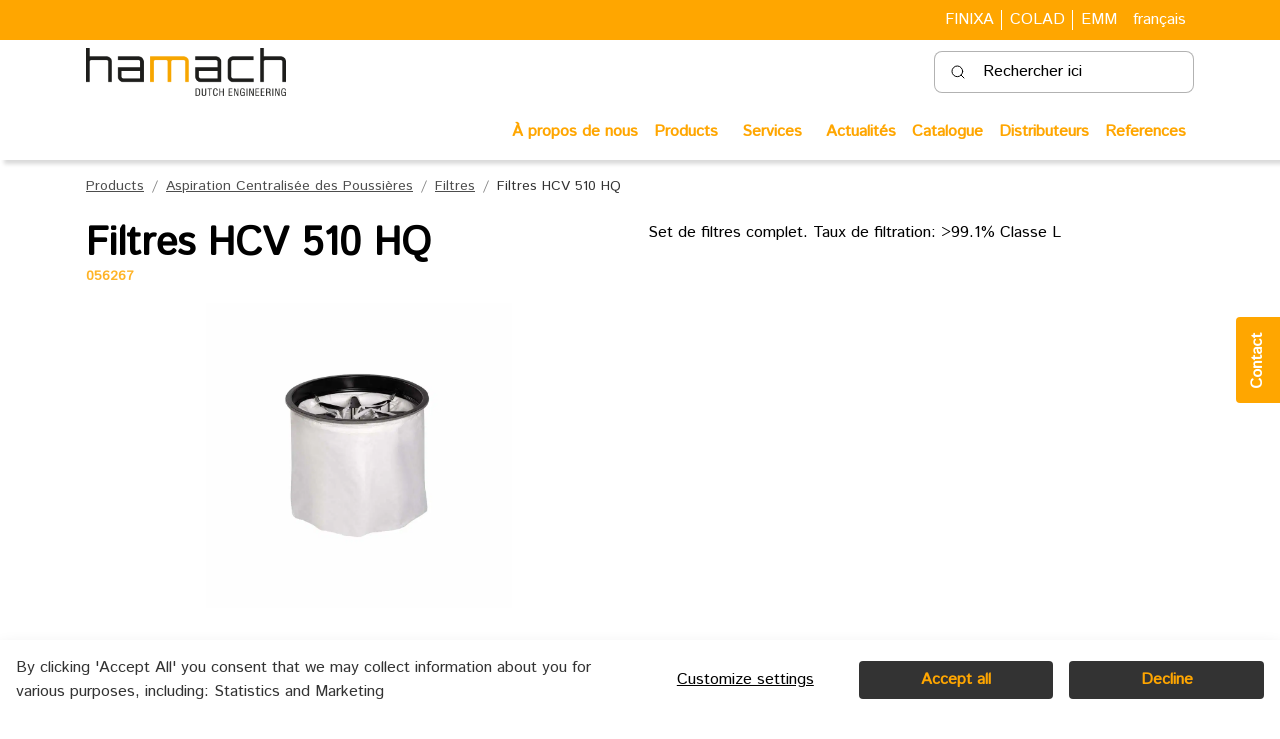

--- FILE ---
content_type: text/html
request_url: https://www.hamach.com/fr/aspiration-centralisee-des-poussieres/filtres/filtres-hcv-510-hq
body_size: 24071
content:
	<!doctype html>
	<html lang="fr">
	<head>
		<!-- v1.26.4
 -->
		<meta charset="utf-8">
		<meta name="viewport" content="height=device-height, width=device-width, initial-scale=1.0">
		<link rel="shortcut icon" href="/Files/Icons/1_icon-hamach.svg">
		<link rel="apple-touch-icon" href="/Files/Icons/1_icon-hamach.svg">
		<meta name="description" content="D&#233;couvrez la gamme Hamach : traitement de la peinture, r&#233;paration automobile, pon&#231;age, polissage, rev&#234;tements de protection, produits de nettoyage et accessoires pour une efficacit&#233; optimale.">
<link rel="canonical" href="https://www.hamach.com/fr/aspiration-centralisee-des-poussieres/filtres-hcv-510-hq">
<base href="https://www.hamach.com/">
<meta property="og:image" content="https://www.hamach.com/Files/Files/Integration/product_images/056267_A.jpg">
<meta property="og:image:alt" content="Filtres HCV 510 HQ">
<meta property="og:description" content="Filtres HCV 510 HQ">
<meta name="twitter:image" content="/Files/Files/Integration/product_images/056267_A.jpg">
<meta name="twitter:image:alt" content="Filtres HCV 510 HQ">
<meta name="twitter:description" content="Filtres HCV 510 HQ">
<meta property="og:type" content="website">
<meta name="og:url" content="https://www.hamach.com/fr/aspiration-centralisee-des-poussieres/filtres/filtres-hcv-510-hq">
<meta property="og:site_name" content="Hamach">
<meta property="og:title" content="Filtres HCV 510 HQ">
						<link rel="alternate" hreflang="en-gb" href="https://hamach.com/en-gb/central-dust-extraction/filters/filter-hcv-510-hq">
							<link rel="alternate" hreflang="en" href="https://hamach.com/en-gb/central-dust-extraction/filters/filter-hcv-510-hq">
						<link rel="alternate" hreflang="nl-be" href="https://hamach.com/nl/centrale-stofafzuiging/filters/filter-hcv-510-hq">
							<link rel="alternate" hreflang="nl" href="https://hamach.com/nl/centrale-stofafzuiging/filters/filter-hcv-510-hq">
						<link rel="alternate" hreflang="fr-fr" href="https://hamach.com/fr/aspiration-centralisee-des-poussieres/filtres/filtres-hcv-510-hq">
							<link rel="alternate" hreflang="fr" href="https://hamach.com/fr/aspiration-centralisee-des-poussieres/filtres/filtres-hcv-510-hq">
						<link rel="alternate" hreflang="es-es" href="https://hamach.com/es/centrales-de-aspiracion/filtros/filtro-hcv-510-hq">
							<link rel="alternate" hreflang="es" href="https://hamach.com/es/centrales-de-aspiracion/filtros/filtro-hcv-510-hq">
						<link rel="alternate" hreflang="de-de" href="https://hamach.com/de/zentrale-staubabsaugung/filter/filter-hcv-510-hq">
							<link rel="alternate" hreflang="de" href="https://hamach.com/de/zentrale-staubabsaugung/filter/filter-hcv-510-hq">
						<link rel="alternate" hreflang="it-it" href="https://hamach.com/it/aspirazione-centralizzata-delle-polveri/filtri-per-vernici/filtri-hcv-510-hq">
							<link rel="alternate" hreflang="it" href="https://hamach.com/it/aspirazione-centralizzata-delle-polveri/filtri-per-vernici/filtri-hcv-510-hq">
						<link rel="alternate" hreflang="pt-pt" href="https://hamach.com/pt/central-de-aspiracao/filtros/filtros-hcv-510-hq">
							<link rel="alternate" hreflang="pt" href="https://hamach.com/pt/central-de-aspiracao/filtros/filtros-hcv-510-hq">
						<link rel="alternate" hreflang="pl-pl" href="https://hamach.com/pl/system-centralnego-odsysania/filtry/filtry-hcv-510-hq">
							<link rel="alternate" hreflang="pl" href="https://hamach.com/pl/system-centralnego-odsysania/filtry/filtry-hcv-510-hq">
		<title>Filtres HCV 510 HQ</title>
		<link href="/Files/Templates/Designs/Swift/Assets/css/styles.css?639039165740365721" rel="stylesheet" media="all" type="text/css">
			<style>
				@media ( min-width: 1600px ) {
					.container-xxl,
					.container-xl,
					.container-lg,
					.container-md,
					.container-sm,
					.container {
						max-width: 1520px;
					}
				}
			</style>
		<link href="/Files/Templates/Designs/Swift/_parsed/Swift_css/Swift_styles_30.min.css?638882653204500000" rel="stylesheet" media="all" type="text/css" data-last-modified-content="16/07/2025 12:22:00">
		<script src="/Files/Templates/Designs/Swift/Assets/js/scripts.js?639039166014434865"></script>
		<script type="module">
            swift.Scroll.hideHeadersOnScroll();
            swift.Scroll.handleAlternativeTheme();
            //Only load if AOS
            const aosColumns = document.querySelectorAll('[data-aos]');
            if (aosColumns.length > 0) {
                swift.AssetLoader.Load('/Files/Templates/Designs/Swift/Assets/js/aos.js?639039166014434865', 'js');
                document.addEventListener('load.swift.assetloader', function () {
                    AOS.init({ duration: 400, delay: 100, easing: 'ease-in-out', mirror: false, disable: window.matchMedia('(prefers-reduced-motion: reduce)') });
                });
            }
		</script>
		<script>
			window.dataLayer = window.dataLayer || [];
			function gtag() { dataLayer.push(arguments); }
		</script>
			<script>
				gtag('consent', 'default', {
					'ad_storage': 'denied',
					'ad_user_data': 'denied',
					'ad_personalization': 'denied',
					'analytics_storage': 'denied'
				});
			</script>
			<script>
                (function (w, d, s, l, i) {
                    w[l] = w[l] || []; w[l].push({
                        'gtm.start':
                            new Date().getTime(), event: 'gtm.js'
                    }); var f = d.getElementsByTagName(s)[0],
                        j = d.createElement(s), dl = l != 'dataLayer' ? '&l=' + l : ''; j.async = true; j.src =
                            'https://www.googletagmanager.com/gtm.js?id=' + i + dl; f.parentNode.insertBefore(j, f);
                })(window, document, 'script', 'dataLayer', 'GTM-W77J25W6');
			</script>
<META HTTP-EQUIV="Content-type" CONTENT="text/html; charset=UTF-8">
<script src="/Files/Templates/Designs/Swift/Assets/js/custom.js" crossorigin="anonymous" defer></script>
<script src="/Files/Templates/Designs/Swift/Assets/js/newsletter-form.js" crossorigin="anonymous" defer></script>
<script src="https://www.google.com/recaptcha/api.js"></script>
<script>
    function timestamp() { var response = document.getElementById("g-recaptcha-response"); if (response == null || response.value.trim() == "") { var elems = JSON.parse(document.getElementsByName("captcha_settings")[0].value); elems["ts"] = JSON.stringify(new Date().getTime()); document.getElementsByName("captcha_settings")[0].value = JSON.stringify(elems); } } setInterval(timestamp, 500); 
</script>
<link href="/Files/Templates/Designs/Swift/Assets/css/custom.css" rel="stylesheet" media="all">
<link href="/Files/Templates/Designs/Swift/Assets/css/hamach.css" rel="stylesheet" media="all">
<link rel="stylesheet" href="https://fonts.googleapis.com/css2?family=Istok+Web&display=swap">
<link rel="preconnect" href="https://fonts.googleapis.com">
<link rel="preconnect" href="https://fonts.gstatic.com" crossorigin>
<link href="https://fonts.googleapis.com/css2?family=Jost:wght@800;900&display=swap" rel="stylesheet">
<style id="flx-styles">
    #flxml_frm tbody {
        width: 100%;
    }
    #flxml_frm tr {
        position: relative;
        width: 100%;
    }
    #flxml_frm>table>tbody>tr>td:nth-child(1) {
        font-family: "font-neuefrutigerworld", 'Istok Web', sans-serif !important;
        color: rgba(9, 50, 102, 0.3);
        position: absolute;
        padding: 5px 0 10px 10px;
    }
    #flxml_frm input[type="text"],
    #flxml_frm select {
        border: 1px solid rgba(9, 50, 102, 0.3) !important;
        color: #093266;
    }
    #flxml_frm input[type="text"] {
        padding: 28px 12px 16px 12px !important;
        width: 100% !important;
    }
    #flxml_frm input[type=checkbox]:checked {
        border: 1px solid #00ABC7;
        background-color: #00ABC7 !important;
        background: none;
    }
    #flxml_frm input[type='checkbox']:checked:after {
        content: '\2713';
        color: white;
    }
    #flxml_frm input[type='checkbox'] {
        background-color: #FFFFFF;
        border: 1px solid #00ABC7;
        text-align: center;
        vertical-align: middle;
        width: 20px;
        height: 20px;
        appearance: none;
    }
    #flxml_frm span {
        color: #575756;
        font-family: "font-neuefrutigerworld", 'Istok Web', sans-serif !important;
        padding-left: 10px;
    }
    #flxml_frm tr:last-child td:first-child {
        padding-left: 0;
        position: relative;
    }
    #flxml_frm select {
        width: 104% !important;
        height: 66px !important;
    }
    #flxml_frm button[type="submit"] {
        position: absolute;
        bottom: 200px;
        background-color: #CDCD02;
        border: 1px solid #CDCD02;
        color: #ffffff;
        background-image: none;
        border-radius: 0.25rem !important;
        text-shadow: none;
    }
    #flxml_frm tr td {
        display: block;
        width: 100%;
    }
    .fm_body {
        background: none;
    }
    .fm_body form,
    .fm_body table {
        width: 94%;
    }
</style>
<div class="contact-button" id="contactButton">Contact</div>
<!-- Popup Modal -->
<div id="custom-popup-modal" class="custom-popup-modal" style="display: none;">
    <div class="custom-popup-content">
        <div class="custom-popup-header">
            <p>Contact</p>
            <button class="custom-popup-close" id="closePopup">&times;</button>
        </div>
        <!-- Formulier en success message -->
        <div id="form-container">
            <form action="https://webto.salesforce.com/servlet/servlet.WebToLead?encoding=UTF-8&orgId=00D24000000JXHx"
    method="POST">
    <input type="hidden" name='captcha_settings'
        value='{"keyname":"ColadV2","fallback":"true","orgId":"00D24000000JXHx","ts":""}'>
    <input type="hidden" name="oid" value="00D24000000JXHx">
    <input type="hidden" name="retURL" value="https://hamach.com/Default.aspx?id=10654">
    <div class="form-group">
        <label for="first_name">Prénom*</label>
        <input id="first_name" maxlength="40" name="first_name" size="20" type="text" Required />
    </div>
    <div class="form-group">
        <label for="last_name">Nom de famille*</label>
        <input id="last_name" maxlength="80" name="last_name" size="20" type="text" Required />
    </div>
    <div class="form-group">
        <label for="email">E-mail*</label>
        <input id="email" maxlength="80" name="email" size="20" type="text" Required />
    </div>
    <div class="form-group">
        <label for="phone">Téléphone</label>
        <input  id="phone" maxlength="40" name="phone" size="20" type="text" />
    </div>
    <div class="form-group">
        <label for="company">Entreprise*</label>
        <input id="company" maxlength="40" name="company" size="20" type="text" Required />
    </div>
    <div class="form-group">
        <label for="zip">Code postal*</label>
        <input  id="zip" maxlength="20" name="zip" size="20" type="text" Required />
    </div>
    <div class="form-group">
        <label for="city">Ville*</label>
        <input id="city" maxlength="40" name="city" size="20" type="text" Required />
    </div>
    <div class="form-group">
        <label for="country_code">Pays*</label>
        <select id="country_code" name="country_code" required="required">
            <option value="">--None--</option>
            <option value="AF">Afghanistan</option>
            <option value="AX">Åland Islands</option>
            <option value="AL">Albania</option>
            <option value="DZ">Algeria</option>
            <option value="AD">Andorra</option>
            <option value="AO">Angola</option>
            <option value="AI">Anguilla</option>
            <option value="AQ">Antarctica</option>
            <option value="AG">Antigua and Barbuda</option>
            <option value="AR">Argentina</option>
            <option value="AM">Armenia</option>
            <option value="AW">Aruba</option>
            <option value="AU">Australia</option>
            <option value="AT">Austria</option>
            <option value="AZ">Azerbaijan</option>
            <option value="BS">Bahamas</option>
            <option value="BH">Bahrain</option>
            <option value="BD">Bangladesh</option>
            <option value="BB">Barbados</option>
            <option value="BY">Belarus</option>
            <option value="BE">Belgium</option>
            <option value="BZ">Belize</option>
            <option value="BJ">Benin</option>
            <option value="BM">Bermuda</option>
            <option value="BT">Bhutan</option>
            <option value="BO">Bolivia</option>
            <option value="BQ">Bonaire, Sint Eustatius and Saba</option>
            <option value="BA">Bosnia and Herzegovina</option>
            <option value="BW">Botswana</option>
            <option value="BV">Bouvet Island</option>
            <option value="BR">Brazil</option>
            <option value="IO">British Indian Ocean Territory</option>
            <option value="BN">Brunei Darussalam</option>
            <option value="BG">Bulgaria</option>
            <option value="BF">Burkina Faso</option>
            <option value="BI">Burundi</option>
            <option value="KH">Cambodia</option>
            <option value="CM">Cameroon</option>
            <option value="CA">Canada</option>
            <option value="CV">Cape Verde</option>
            <option value="KY">Cayman Islands</option>
            <option value="CF">Central African Republic</option>
            <option value="TD">Chad</option>
            <option value="CL">Chile</option>
            <option value="CN">China</option>
            <option value="CX">Christmas Island</option>
            <option value="CC">Cocos (Keeling) Islands</option>
            <option value="CO">Colombia</option>
            <option value="KM">Comoros</option>
            <option value="CG">Congo</option>
            <option value="CD">Congo, Democratic Republic of the</option>
            <option value="CK">Cook Islands</option>
            <option value="CR">Costa Rica</option>
            <option value="CI">Côte d'Ivoire</option>
            <option value="HR">Croatia</option>
            <option value="CU">Cuba</option>
            <option value="CW">Curaçao</option>
            <option value="CY">Cyprus</option>
            <option value="CZ">Czech Republic</option>
            <option value="DK">Denmark</option>
            <option value="DJ">Djibouti</option>
            <option value="DM">Dominica</option>
            <option value="DO">Dominican Republic</option>
            <option value="EC">Ecuador</option>
            <option value="EG">Egypt</option>
            <option value="SV">El Salvador</option>
            <option value="GQ">Equatorial Guinea</option>
            <option value="ER">Eritrea</option>
            <option value="EE">Estonia</option>
            <option value="ET">Ethiopia</option>
            <option value="FK">Falkland Islands (Malvinas)</option>
            <option value="FO">Faroe Islands</option>
            <option value="FJ">Fiji</option>
            <option value="FI">Finland</option>
            <option value="FR">France</option>
            <option value="GF">French Guiana</option>
            <option value="PF">French Polynesia</option>
            <option value="TF">French Southern Territories</option>
            <option value="GA">Gabon</option>
            <option value="GM">Gambia</option>
            <option value="GE">Georgia</option>
            <option value="DE">Germany</option>
            <option value="GH">Ghana</option>
            <option value="GI">Gibraltar</option>
            <option value="GR">Greece</option>
            <option value="GL">Greenland</option>
            <option value="GD">Grenada</option>
            <option value="GP">Guadeloupe</option>
            <option value="GT">Guatemala</option>
            <option value="GG">Guernsey</option>
            <option value="GN">Guinea</option>
            <option value="GW">Guinea-Bissau</option>
            <option value="GY">Guyana</option>
            <option value="HT">Haiti</option>
            <option value="HM">Heard Island and McDonald Islands</option>
            <option value="VA">Holy See</option>
            <option value="HN">Honduras</option>
            <option value="HK">Hong Kong</option>
            <option value="HU">Hungary</option>
            <option value="IS">Iceland</option>
            <option value="IN">India</option>
            <option value="ID">Indonesia</option>
            <option value="IR">Iran</option>
            <option value="IQ">Iraq</option>
            <option value="IE">Ireland</option>
            <option value="IM">Isle of Man</option>
            <option value="IL">Israel</option>
            <option value="IT">Italy</option>
            <option value="JM">Jamaica</option>
            <option value="JP">Japan</option>
            <option value="JE">Jersey</option>
            <option value="JO">Jordan</option>
            <option value="KZ">Kazakhstan</option>
            <option value="KE">Kenya</option>
            <option value="KI">Kiribati</option>
            <option value="KP">Korea, Democratic People's Republic of</option>
            <option value="KR">Korea, Republic of</option>
            <option value="KW">Kuwait</option>
            <option value="KG">Kyrgyzstan</option>
            <option value="LA">Lao People's Democratic Republic</option>
            <option value="LV">Latvia</option>
            <option value="LB">Lebanon</option>
            <option value="LS">Lesotho</option>
            <option value="LR">Liberia</option>
            <option value="LY">Libya</option>
            <option value="LI">Liechtenstein</option>
            <option value="LT">Lithuania</option>
            <option value="LU">Luxembourg</option>
            <option value="MO">Macao</option>
            <option value="MK">Macedonia, Republic of</option>
            <option value="MG">Madagascar</option>
            <option value="MW">Malawi</option>
            <option value="MY">Malaysia</option>
            <option value="MV">Maldives</option>
            <option value="ML">Mali</option>
            <option value="MT">Malta</option>
            <option value="MQ">Martinique</option>
            <option value="MR">Mauritania</option>
            <option value="MU">Mauritius</option>
            <option value="YT">Mayotte</option>
            <option value="MX">Mexico</option>
            <option value="MD">Moldova, Republic of</option>
            <option value="MC">Monaco</option>
            <option value="MN">Mongolia</option>
            <option value="ME">Montenegro</option>
            <option value="MS">Montserrat</option>
            <option value="MA">Morocco</option>
            <option value="MZ">Mozambique</option>
            <option value="MM">Myanmar</option>
            <option value="NA">Namibia</option>
            <option value="NR">Nauru</option>
            <option value="NP">Nepal</option>
            <option value="NL">Netherlands</option>
            <option value="AN">Netherlands Antilles</option>
            <option value="NC">New Caledonia</option>
            <option value="NZ">New Zealand</option>
            <option value="NI">Nicaragua</option>
            <option value="NE">Niger</option>
            <option value="NG">Nigeria</option>
            <option value="NU">Niue</option>
            <option value="NF">Norfolk Island</option>
            <option value="NO">Norway</option>
            <option value="OM">Oman</option>
            <option value="PK">Pakistan</option>
            <option value="PS">Palestine, State of</option>
            <option value="PA">Panama</option>
            <option value="PG">Papua New Guinea</option>
            <option value="PY">Paraguay</option>
            <option value="PE">Peru</option>
            <option value="PH">Philippines</option>
            <option value="PN">Pitcairn</option>
            <option value="PL">Poland</option>
            <option value="PT">Portugal</option>
            <option value="PR">Puerto Rico</option>
            <option value="QA">Qatar</option>
            <option value="RE">Réunion</option>
            <option value="RO">Romania</option>
            <option value="RU">Russian Federation</option>
            <option value="RW">Rwanda</option>
            <option value="BL">Saint Barthélemy</option>
            <option value="SH">Saint Helena, Ascension and Tristan da Cunha</option>
            <option value="KN">Saint Kitts and Nevis</option>
            <option value="LC">Saint Lucia</option>
            <option value="MF">Saint Martin (French part)</option>
            <option value="PM">Saint Pierre and Miquelon</option>
            <option value="VC">Saint Vincent and the Grenadines</option>
            <option value="WS">Samoa</option>
            <option value="SM">San Marino</option>
            <option value="ST">Sao Tome and Principe</option>
            <option value="SA">Saudi Arabia</option>
            <option value="SN">Senegal</option>
            <option value="RS">Serbia</option>
            <option value="SC">Seychelles</option>
            <option value="SL">Sierra Leone</option>
            <option value="SG">Singapore</option>
            <option value="SX">Sint Maarten (Dutch part)</option>
            <option value="SK">Slovakia</option>
            <option value="SI">Slovenia</option>
            <option value="SB">Solomon Islands</option>
            <option value="SO">Somalia</option>
            <option value="ZA">South Africa</option>
            <option value="GS">South Georgia and the South Sandwich Islands</option>
            <option value="SS">South Sudan</option>
            <option value="ES">Spain</option>
            <option value="LK">Sri Lanka</option>
            <option value="SD">Sudan</option>
            <option value="SR">Suriname</option>
            <option value="SJ">Svalbard and Jan Mayen</option>
            <option value="SZ">Sweden</option>
            <option value="SE">Sweden</option>
            <option value="CH">Switzerland</option>
            <option value="SY">Syrian Arab Republic</option>
            <option value="TW">Taiwan, Province of China</option>
            <option value="TJ">Tajikistan</option>
            <option value="TZ">Tanzania, United Republic of</option>
            <option value="TH">Thailand</option>
            <option value="TL">Timor-Leste</option>
            <option value="TG">Togo</option>
            <option value="TK">Tokelau</option>
            <option value="TO">Tonga</option>
            <option value="TT">Trinidad and Tobago</option>
            <option value="TN">Tunisia</option>
            <option value="TR">Turkey</option>
            <option value="TM">Turkmenistan</option>
            <option value="TC">Turks and Caicos Islands</option>
            <option value="TV">Tuvalu</option>
            <option value="UG">Uganda</option>
            <option value="UA">Ukraine</option>
            <option value="AE">United Arab Emirates</option>
            <option value="GB">United Kingdom</option>
            <option value="US">United States</option>
            <option value="UY">Uruguay</option>
            <option value="UZ">Uzbekistan</option>
            <option value="VU">Vanuatu</option>
            <option value="VE">Venezuela</option>
            <option value="VN">Viet Nam</option>
            <option value="VG">Virgin Islands (British)</option>
            <option value="WF">Wallis and Futuna</option>
            <option value="EH">Western Sahara</option>
            <option value="YE">Yemen</option>
            <option value="ZM">Zambia</option>
            <option value="ZW">Zimbabwe</option>
        </select>
    </div>
    <div class="form-group full-width">
        <label for="message">Message</label>
        <textarea id="00N24000008XAwF" name="00N24000008XAwF" rows="3" type="text" wrap="soft"></textarea>
    </div>
    <input type="hidden" id="lead_source" name="lead_source" value="HamachCF">
    <input type="hidden" id="00N2400000JCDRz" name="00N2400000JCDRz" value="">
    <input type="hidden" id="language" name="language" value="">
<div class="g-recaptcha" data-sitekey="6LfRvbIlAAAAAIatwxgy-o1x8ZTD9WKsJLiSlojQ"></div>
    <div class="form-group full-width">
        <input type="submit" name="submit" value="Submit">
    </div>
</form>
<script>
    document.addEventListener("DOMContentLoaded", function() {
        document.getElementById("00N2400000JCDRz").value = window.location.href;
    });
</script>
        </div>
        <div id="success-message">
            <p>Thank you for completing the form</p>
        </div>
    </div>
</div>
<!-- Script to make external links open in external tab -->
<script>
  document.addEventListener('DOMContentLoaded', () => {
    let links = document.querySelectorAll('a[href*="://"]')
    links.forEach(link => {
      link.setAttribute('target', '_blank')
    })
  })
</script>	</head>
	<body class="brand " id="page10636">
			<header class="page-header sticky-top top-0" id="page-header-desktop">
		<div class="py-0   theme theme-orangebg-blacklink   item_swift_3columnsflex"  data-swift-gridrow>
			<div class="container-xl">
				<div class="d-flex flex-row gap-3 align-items-center">
					<div class="col flex-grow-1">
<div class="nav-wrapper item_swift_navigation">
<nav class="d-flex py-0 flex-row justify-content-end text-end">
	<ul class="nav flex-nowrap flex-row">
				<li class="nav-item">
						<a href="https://finixa.com" class="p-2 nav-link text-nowrap text-decoration-underline-hover fs-6 fw-normal text-regular"   id="Navigation_Page_Desktop_17401_84001">
						<span>FINIXA</span>
						</a>
				</li>
				<li class="nav-item">
						<a href="https://colad.com" class="p-2 nav-link text-nowrap text-decoration-underline-hover fs-6 fw-normal text-regular"   id="Navigation_Page_Desktop_17409_84001">
						<span>COLAD</span>
						</a>
				</li>
				<li class="nav-item">
						<a href="https://emm.com" class="p-2 nav-link text-nowrap text-decoration-underline-hover fs-6 fw-normal text-regular"   id="Navigation_Page_Desktop_17417_84001">
						<span>EMM</span>
						</a>
				</li>
	</ul>
</nav>
</div>
					</div>
					<div class="col flex-grow-0">
<div class="nav-wrapper item_swift_navigation">
<nav class="d-flex py-0 flex-row justify-content-start text-start">
	<ul class="nav flex-nowrap flex-row">
					<li class="nav-item">
						<form action="/Default.aspx?ID=10787" data-response-target-element="PreferencesModalContent" data-layout-template="Swift_Preferences.cshtml" data-preloader="inline">
							<input type="hidden" name="CurrentPageID" value="10636">
							<input type="hidden" name="GroupID" value="EEMMH4000435">
							<input type="hidden" name="ProductID" value="056267">
							<input type="hidden" name="VariantID" value="">
							<button type="button" onmouseover="swift.PageUpdater.Update(event)" onclick="swift.PageUpdater.Update(event)" class="btn nav-link p-2 text-nowrap border-0 swift_open-preferences-modal fs-6 fw-normal text-regular" data-bs-toggle="modal" data-bs-target="#PreferencesModal" id="OpenPreferences_84515">
								<span>français </span>
							</button>
						</form>
					</li>
	</ul>
</nav>
</div>
					</div>
					<div class="col flex-grow-0">
<div class="nav-wrapper item_swift_navigation">
<nav class="d-flex py-0 flex-row justify-content-start text-start">
	<ul class="nav flex-nowrap flex-row">
	</ul>
</nav>
</div>
					</div>
				</div>
			</div>
		</div>
		<div class="py-2   theme theme-hamach-white   item_swift_2columnsflex"  data-swift-gridrow>
			<div class="container-xl">
				<div class="d-flex flex-row gap-3 align-items-center">
					<div class="col flex-grow-1">
<figure class="m-0 d-flex justify-content-start item_swift_logo">
	<div id="84334" class="user-select-none" style="scroll-margin-top:var(--header-height,150px)"></div>
		<a href="/fr/home" class="text-decoration-none" aria-label="Hamach">
			<picture class="mx-auto d-block">
				<img src="/Files/Images/Logos/HAMACH_logo_FC.png" alt="Hamach" style="width: 200px">
			</picture>
		</a>
</figure>
					</div>
					<div class="col flex-grow-1">
<div class="d-flex align-items-center h-100 my-auto search-modal small-field justify-content-end  item_swift_searchfield">
		<div class="js-async-fetch-placeholder" style="width: 260px">
			<div class="dropdown js-type-ahead-dropdown type-ahead-dropdown">
				<form method="get"
					  action="/fr/products"
					  data-search-results-page="10715"
					  data-product-details-page="/fr/products"
					  data-product-list-page="/fr/products"
					  data-search-layout="small-field"
					  class="js-suggest-form suggest-form">
					<input type="hidden" class="js-type-ahead-parameter">
					<input type="hidden" name="redirect" value="false">
					<input type="hidden" name="SearchLayout" value="small-field">
					<label for="searchField_84128" class="visually-hidden">Rechercher ici</label>
					<span class="position-absolute top-0 icon-2 px-3 d-flex align-items-center h-100 search-icon">
						<svg xmlns="http://www.w3.org/2000/svg" width="24" height="24" viewBox="0 0 24 24" fill="none" stroke="currentColor" stroke-width="1.5" stroke-linecap="round" stroke-linejoin="round" class="feather feather-search"><circle cx="11" cy="11" r="8"></circle><line x1="21" y1="21" x2="16.65" y2="16.65"></line></svg>
					</span>
					<input id="searchField_84128"
						   class="form-control js-type-ahead-field type-ahead-field py-2 ps-5 pe-3"
						   type="search"
						   placeholder="Rechercher ici"
						   autocomplete="off"
						   maxlength="255"
						   name="q"
						   value=""
						   data-original=""
						   onfocus="swift.Typeahead.init()">
					<button type="button"
							onclick="var f = document.getElementById('searchField_84128'); f.value = ''; f.focus();"
							class="btn h-100 icon-2 reset-search"
							aria-label="Clear search"
							style="opacity: 0; position: absolute; top: 0; right: 0; visibility: hidden;">
						<svg xmlns="http://www.w3.org/2000/svg" width="24" height="24" viewBox="0 0 24 24" fill="none" stroke="currentColor" stroke-width="1.5" stroke-linecap="round" stroke-linejoin="round" class="feather feather-x"><line x1="18" y1="6" x2="6" y2="18"></line><line x1="6" y1="6" x2="18" y2="18"></line></svg>
					</button>
				</form>
				<ul class="dropdown-menu w-100 js-type-ahead-menu type-ahead-menu"></ul>
			</div>
		</div>
</div>
					</div>
				</div>
			</div>
		</div>
		<div class="py-2   theme theme-hamach-white  main-navigation item_swift_3columnsflex"  data-swift-gridrow>
			<div class="container-xl">
				<div class="d-flex flex-row gap-3 align-items-center">
					<div class="col flex-grow-1">
<div class="nav-wrapper item_swift_navigation">
<nav class="d-flex py-0 flex-row justify-content-end text-end">
	<ul class="nav flex-nowrap flex-row">
				<li class="nav-item">
						<a href="/fr/a-propos-de-nous" class="p-2 nav-link text-nowrap text-decoration-underline-hover fs-6 fw-bold text-regular"   id="Navigation_Page_Desktop_10691_84336">
						<span>À propos de nous</span>
						</a>
				</li>
	</ul>
</nav>
</div>
					</div>
					<div class="col flex-grow-0">
<div class="nav-wrapper megamenu-wrapper item_finixa_megamenunew" id="Menu_131026">
<nav class="d-flex py-0 justify-content-start text-start">
	<ul class="nav flex-nowrap menu_root">
			<li id="Megamenu_Page_10636_131026" data-type="page" class="nav-item dropdown position-static">
					<a class="nav-link p-2 text-decoration-underline-hover fw-bold  fs-6 dropdown-toggle" href="/fr/products"  role="button" aria-haspopup="true" aria-expanded="false" data-bs-toggle="dropdown" data-bs-offset="0,0" id="NavLink_Megamenu_Page_10636_131026">
				<span class="text-wrap-nowrap">Products</span>  
					</a>
						<div class="dropdown-menu megamenu py-4" aria-labelledby="Megamenu_Page_10636_131026" id="NavGroupMegamenu_Page_10636_131026">
							<div class="container-xl overflow-y-auto">
									<div class="d-flex flex-wrap justify-content-start text-start">
											<div class="col-4 col-xl-3 col-xxl-2">
													<a id="Megamenu_EEMMH40001_131026" data-type="group" href="/fr/poncage" class="nav-link px-0 text-decoration-underline-hover lh-sm text-break">
													<p class="m-0 fw-bold  fs-6">Ponçage</p>
													</a>
															<a id="Megamenu_EEMMH4000105_131026" data-type="group" class="nav-link px-0 text-decoration-underline-hover lh-sm text-break" href="/fr/poncage/papier-abrasifs" >
															<span class="fw-normal  fs-6">Papier Abrasifs</span>
															</a>	
															<a id="Megamenu_EEMMH4000110_131026" data-type="group" class="nav-link px-0 text-decoration-underline-hover lh-sm text-break" href="/fr/poncage/rouleaux-abrasifs" >
															<span class="fw-normal  fs-6">Rouleaux Abrasifs</span>
															</a>	
															<a id="Megamenu_EEMMH4000115_131026" data-type="group" class="nav-link px-0 text-decoration-underline-hover lh-sm text-break" href="/fr/poncage/cales-a-poncer" >
															<span class="fw-normal  fs-6">Cales à Poncer</span>
															</a>	
															<a id="Megamenu_EEMMH4000120_131026" data-type="group" class="nav-link px-0 text-decoration-underline-hover lh-sm text-break" href="/fr/poncage/ponceuses" >
															<span class="fw-normal  fs-6">Ponçeuses</span>
															</a>	
															<a id="Megamenu_EEMMH4000125_131026" data-type="group" class="nav-link px-0 text-decoration-underline-hover lh-sm text-break" href="/fr/poncage/patins-de-poncage" >
															<span class="fw-normal  fs-6">Patins de Ponçage</span>
															</a>	
															<a id="Megamenu_EEMMH4000130_131026" data-type="group" class="nav-link px-0 text-decoration-underline-hover lh-sm text-break" href="/fr/poncage/aspirateurs-et-accessoires" >
															<span class="fw-normal  fs-6">Aspirateurs et Accessoires</span>
															</a>	
											</div>
											<div class="col-4 col-xl-3 col-xxl-2">
													<a id="Megamenu_EEMMH40002_131026" data-type="group" href="/fr/mobilier-de-laboratoire" class="nav-link px-0 text-decoration-underline-hover lh-sm text-break">
													<p class="m-0 fw-bold  fs-6">Mobilier de Laboratoire</p>
													</a>
															<a id="Megamenu_EEMMH4000205_131026" data-type="group" class="nav-link px-0 text-decoration-underline-hover lh-sm text-break" href="/fr/mobilier-de-laboratoire/tables-en-acier-inoxydable" >
															<span class="fw-normal  fs-6">Tables en Acier Inoxydable</span>
															</a>	
															<a id="Megamenu_EEMMH4000210_131026" data-type="group" class="nav-link px-0 text-decoration-underline-hover lh-sm text-break" href="/fr/mobilier-de-laboratoire/equipement-renforce" >
															<span class="fw-normal  fs-6">Équipement Renforcé</span>
															</a>	
															<a id="Megamenu_EEMMH4000215_131026" data-type="group" class="nav-link px-0 text-decoration-underline-hover lh-sm text-break" href="/fr/mobilier-de-laboratoire/elimination-des-dechets" >
															<span class="fw-normal  fs-6">Elimination des Déchets</span>
															</a>	
															<a id="Megamenu_EEMMH4000220_131026" data-type="group" class="nav-link px-0 text-decoration-underline-hover lh-sm text-break" href="/fr/mobilier-de-laboratoire/ventilateurs" >
															<span class="fw-normal  fs-6">Ventilateurs</span>
															</a>	
															<a id="Megamenu_EEMMH4000225_131026" data-type="group" class="nav-link px-0 text-decoration-underline-hover lh-sm text-break" href="/fr/mobilier-de-laboratoire/laveurs" >
															<span class="fw-normal  fs-6">Laveurs</span>
															</a>	
											</div>
											<div class="col-4 col-xl-3 col-xxl-2">
													<a id="Megamenu_EEMMH40003_131026" data-type="group" href="/fr/atelier-et-equipement" class="nav-link px-0 text-decoration-underline-hover lh-sm text-break">
													<p class="m-0 fw-bold  fs-6">Atelier et équipement</p>
													</a>
															<a id="Megamenu_EEMMH4000305_131026" data-type="group" class="nav-link px-0 text-decoration-underline-hover lh-sm text-break" href="/fr/atelier-et-equipement/servantes" >
															<span class="fw-normal  fs-6">Servantes</span>
															</a>	
															<a id="Megamenu_EEMMH4000310_131026" data-type="group" class="nav-link px-0 text-decoration-underline-hover lh-sm text-break" href="/fr/atelier-et-equipement/support-pieces-treteaux" >
															<span class="fw-normal  fs-6">Support Pièces & Tréteaux</span>
															</a>	
															<a id="Megamenu_EEMMH4000315_131026" data-type="group" class="nav-link px-0 text-decoration-underline-hover lh-sm text-break" href="/fr/atelier-et-equipement/presses" >
															<span class="fw-normal  fs-6">Presses</span>
															</a>	
											</div>
											<div class="col-4 col-xl-3 col-xxl-2">
													<a id="Megamenu_EEMMH40004_131026" data-type="group" href="/fr/aspiration-centralisee-des-poussieres" class="nav-link px-0 text-decoration-underline-hover lh-sm text-break">
													<p class="m-0 fw-bold  fs-6">Aspiration Centralisée des Poussières</p>
													</a>
															<a id="Megamenu_EEMMH4000405_131026" data-type="group" class="nav-link px-0 text-decoration-underline-hover lh-sm text-break" href="/fr/aspiration-centralisee-des-poussieres/top-quality" >
															<span class="fw-normal  fs-6">Top Quality</span>
															</a>	
															<a id="Megamenu_EEMMH4000410_131026" data-type="group" class="nav-link px-0 text-decoration-underline-hover lh-sm text-break" href="/fr/aspiration-centralisee-des-poussieres/pre-separateur" >
															<span class="fw-normal  fs-6">Pré-séparateur</span>
															</a>	
															<a id="Megamenu_EEMMH4000415_131026" data-type="group" class="nav-link px-0 text-decoration-underline-hover lh-sm text-break" href="/fr/aspiration-centralisee-des-poussieres/high-quality" >
															<span class="fw-normal  fs-6">High Quality</span>
															</a>	
															<a id="Megamenu_EEMMH4000420_131026" data-type="group" class="nav-link px-0 text-decoration-underline-hover lh-sm text-break" href="/fr/aspiration-centralisee-des-poussieres/bras-articules" >
															<span class="fw-normal  fs-6">Bras Articulés</span>
															</a>	
															<a id="Megamenu_EEMMH4000425_131026" data-type="group" class="nav-link px-0 text-decoration-underline-hover lh-sm text-break" href="/fr/aspiration-centralisee-des-poussieres/satellites" >
															<span class="fw-normal  fs-6">Satellites</span>
															</a>	
															<a id="Megamenu_EEMMH4000430_131026" data-type="group" class="nav-link px-0 text-decoration-underline-hover lh-sm text-break" href="/fr/aspiration-centralisee-des-poussieres/points-dextraction" >
															<span class="fw-normal  fs-6">Points d'Extraction</span>
															</a>	
															<a id="Megamenu_EEMMH4000435_131026" data-type="group" class="nav-link px-0 text-decoration-underline-hover lh-sm text-break" href="/fr/aspiration-centralisee-des-poussieres/filtres" >
															<span class="fw-normal  fs-6">Filtres</span>
															</a>	
															<a id="Megamenu_EEMMH4000440_131026" data-type="group" class="nav-link px-0 text-decoration-underline-hover lh-sm text-break" href="/fr/aspiration-centralisee-des-poussieres/accessoires" >
															<span class="fw-normal  fs-6">Accessoires</span>
															</a>	
											</div>
										</div>
								</div>
							</div>
			</li>
	</ul>
</nav>
</div>
<script type="module">
	swift.Menu.setMenuContentOffset('Menu_131026');
</script>
					</div>
					<div class="col flex-grow-0">
<div class="nav-wrapper item_swift_navigation">
<nav class="d-flex py-0 flex-row justify-content-center text-center">
	<ul class="nav flex-nowrap flex-row">
				<li class="nav-item dropdown">
						<a href="/fr/services" class="p-2 nav-link text-nowrap text-decoration-underline-hover fs-6 fw-bold text-regular dropdown-toggle"  role="button" aria-haspopup="true" aria-expanded="false" data-bs-toggle="dropdown" data-bs-offset="0,0"  id="Navigation_Page_Desktop_10687_84335">
						<span>Services</span>
						</a>
						<ul class="dropdown-menu  theme theme-finixa-transparent" aria-labelledby="Navigation_Page_Desktop_10687_84335">
								<li>
										<a href="/fr/services/training-centre" class="dropdown-item py-2 text-decoration-underline-hover fs-6 fw-bold text-regular"  id="Navigation_Page_10792_84335">Training centre</a>
								</li>
								<li>
										<a href="/fr/services/newsletter" class="dropdown-item py-2 text-decoration-underline-hover fs-6 fw-bold text-regular"  id="Navigation_Page_10793_84335">Newsletter</a>
								</li>
								<li>
										<a href="/fr/services/faq-original" class="dropdown-item py-2 text-decoration-underline-hover fs-6 fw-bold text-regular"  id="Navigation_Page_10795_84335">FAQ (original)</a>
								</li>
								<li>
										<a href="/fr/vacatures" class="dropdown-item py-2 text-decoration-underline-hover fs-6 fw-bold text-regular"  id="Navigation_Page_10796_84335">Jobs</a>
								</li>
						</ul>
				</li>
				<li class="nav-item">
						<a href="/fr/actualites" class="p-2 nav-link text-nowrap text-decoration-underline-hover fs-6 fw-bold text-regular"   id="Navigation_Page_Desktop_10688_84335">
						<span>Actualités</span>
						</a>
				</li>
				<li class="nav-item">
						<a href="/fr/catalogue" class="p-2 nav-link text-nowrap text-decoration-underline-hover fs-6 fw-bold text-regular"   id="Navigation_Page_Desktop_10689_84335">
						<span>Catalogue</span>
						</a>
				</li>
				<li class="nav-item">
						<a href="/fr/distributeurs" class="p-2 nav-link text-nowrap text-decoration-underline-hover fs-6 fw-bold text-regular"   id="Navigation_Page_Desktop_10690_84335">
						<span>Distributeurs</span>
						</a>
				</li>
				<li class="nav-item">
						<a href="/fr/references" class="p-2 nav-link text-nowrap text-decoration-underline-hover fs-6 fw-bold text-regular"   id="Navigation_Page_Desktop_19145_84335">
						<span>References</span>
						</a>
				</li>
	</ul>
</nav>
</div>
					</div>
				</div>
			</div>
		</div>
			</header>
		<div data-intersect></div>
		<main id="content" itemscope="" itemtype="https://schema.org/Product">
		<div class="py-0 py-lg-0  item_swift_1columnfull"  data-swift-gridrow>
			<div class="container-xl">
				<div class="grid grid-1">
					<div class="g-col" data-col-size="12"  style="--bs-columns:12">
<div class="item_swift_productcatalogdetailsapp">
<script>
	gtag("event", "view_item", {
		currency: "EUR",
		value: 393.75,
		items: [
		{
			item_id: "056267",
			item_name: "Filtres HCV 510 HQ",
			currency: "EUR",
			price: 393.75
		}
		]
	});
</script>
<script>
	window.addEventListener('load', function (event) {
		swift.Video.init();
	});
</script>
</div>
					</div>
				</div>
			</div>
		</div>
		<div class="py-3 py-lg-3  item_swift_1columnfull"  data-swift-gridrow>
			<div class="container-xl">
				<div class="grid grid-1">
					<div class="g-col" data-col-size="12"  style="--bs-columns:12">
	<ol class="breadcrumb small mb-0 menu_breadcrumb">
						<li class="breadcrumb-item">
							<a href="/fr/products">
								Products
							</a>
						</li>
						<li class="breadcrumb-item">
							<a href="/fr/aspiration-centralisee-des-poussieres">
								Aspiration Centralisée des Poussières
							</a>
						</li>
						<li class="breadcrumb-item">
							<a href="/fr/aspiration-centralisee-des-poussieres/filtres">
								Filtres
							</a>
						</li>
				<li class="breadcrumb-item">
					Filtres HCV 510 HQ
				</li>
	</ol>
					</div>
				</div>
			</div>
		</div>
		<div class="pb-4 pb-lg-5 pt-lg-0 theme theme-hamach-white product-detail item_swift_2columns"  data-swift-gridrow>
			<div class="container-xl">
				<div class="grid grid-1 grid-lg-2">
					<div class="g-col order-first order-lg-0" data-col-size="6"  style="--bs-columns:12">
		<div class="p-0   h-100 item_swift_productcomponentparagraph">
			<div class="w-100">
						<div class="  item_swift_1columncomponentedit">
			<div class="pt-2" data-col-size="12">
				<h1 class="h1 start m-0 item_swift_productheader" itemprop="name">Filtres HCV 510 HQ</h1>
			</div>
		</div>
		<div class="  item_swift_1columncomponentedit">
			<div class="pb-2" data-col-size="12">
				<div class="fs-7 opacity-85 start item_swift_productnumber" itemprop="sku">056267</div>
			</div>
		</div>
		<div class="  item_swift_1columncomponentedit">
			<div class="py-2" data-col-size="12">
				<div class="d-flex gap-3 h-100 flex-column  item_finixa_productdetailsimage">
			<div id="SmallScreenImages_84702" class="carousel col position-relative" data-bs-ride="carousel">
				<div class="carousel-inner h-100">
								<div class="carousel-item active" data-bs-interval="99999">
										<div class="h-100 ">
														<a href="%2FFiles%2FFiles%2FIntegration%2Fproduct_images%2F056267_A.jpg" class="d-block  ratio" style="--bs-aspect-ratio: 56%" data-bs-toggle="modal" data-bs-target="#modal_84702">
															<div class="d-flex align-items-center justify-content-center overflow-hidden h-100" data-bs-target="#ModalCarousel_84702" data-bs-slide-to="0">
		<img srcset="
			/Admin/Public/GetImage.ashx?image=%2FFiles%2FFiles%2FIntegration%2Fproduct_images%2F056267_A.jpg&width=640&format=webp   640w,
			/Admin/Public/GetImage.ashx?image=%2FFiles%2FFiles%2FIntegration%2Fproduct_images%2F056267_A.jpg&width=960&format=webp   960w,
			/Admin/Public/GetImage.ashx?image=%2FFiles%2FFiles%2FIntegration%2Fproduct_images%2F056267_A.jpg&width=1280&format=webp  1280w,
			/Admin/Public/GetImage.ashx?image=%2FFiles%2FFiles%2FIntegration%2Fproduct_images%2F056267_A.jpg&width=1920&format=webp 1920w"
			 src="/Admin/Public/GetImage.ashx?image=%2FFiles%2FFiles%2FIntegration%2Fproduct_images%2F056267_A.jpg&width=640&format=webp"
			 sizes="(max-width: 992px) 100vw, 100vw"
			 loading="lazy"
			 decoding="async"
			 class="mw-100 mh-100"
			 style="object-fit: cover;object-position: 50% 50%;"
			 alt="Filtres HCV 510 HQ"
			 itemprop="image"
			 data-image-number=""
			 >
															</div>
														</a>
										</div>
								</div>
				</div>
					<div class="position-absolute top-0 left-0 p-2 p-lg-3">
					</div>
			</div>
		</div>
		<div class="modal fade swift_products-details-images-modal" id="modal_84702" tabindex="-1" aria-labelledby="productDetailsGalleryModalTitle_84702" aria-hidden="true">
			<div class="modal-dialog modal-dialog-centered modal-xl">
				<div class="modal-content">
					<div class="modal-header visually-hidden">
						<h5 class="modal-title" id="productDetailsGalleryModalTitle_84702">Filtres HCV 510 HQ</h5>
						<button type="button" class="btn-close" data-bs-dismiss="modal" aria-label="Close"></button>
					</div>
					<div class="modal-body p-2 p-lg-3 h-100">
						<div id="ModalCarousel_84702" class="carousel h-100" data-bs-ride="carousel">
							<div class="carousel-inner h-100 ">
											<div class="carousel-item active h-100" data-bs-interval="99999">
		<img srcset="
			/Admin/Public/GetImage.ashx?image=%2FFiles%2FFiles%2FIntegration%2Fproduct_images%2F056267_A.jpg&width=640&format=webp   640w,
			/Admin/Public/GetImage.ashx?image=%2FFiles%2FFiles%2FIntegration%2Fproduct_images%2F056267_A.jpg&width=960&format=webp   960w,
			/Admin/Public/GetImage.ashx?image=%2FFiles%2FFiles%2FIntegration%2Fproduct_images%2F056267_A.jpg&width=1280&format=webp  1280w,
			/Admin/Public/GetImage.ashx?image=%2FFiles%2FFiles%2FIntegration%2Fproduct_images%2F056267_A.jpg&width=1920&format=webp 1920w"
			 src="/Admin/Public/GetImage.ashx?image=%2FFiles%2FFiles%2FIntegration%2Fproduct_images%2F056267_A.jpg&width=640&format=webp"
			 sizes="(max-width: 992px) 100vw, 100vw"
			 loading="lazy"
			 decoding="async"
			 class="d-block mw-100 mh-100 m-auto"
			 style="object-fit: cover;object-position: 50% 50%;"
			 alt=""
			 data-image-number=""
			 >
											</div>
								<button class="carousel-control-prev carousel-control-area" type="button" data-bs-target="#ModalCarousel_84702" data-bs-slide="prev">
									<span class="carousel-control-prev-icon" aria-hidden="true"></span>
									<span class="visually-hidden">Previous</span>
								</button>
								<button class="carousel-control-next carousel-control-area" type="button" data-bs-target="#ModalCarousel_84702" data-bs-slide="next">
									<span class="carousel-control-next-icon" aria-hidden="true"></span>
									<span class="visually-hidden">Next</span>
								</button>
							</div>
						</div>
					</div>
				</div>
			</div>
		</div>
			</div>
		</div>
			</div>
		</div>
					</div>
					<div class="g-col " data-col-size="6"  style="--bs-columns:12">
		<div class="p-0   h-100 item_swift_productcomponentparagraph">
			<div class="w-100">
						<div class="  item_swift_1columncomponentedit">
			<div class="pt-2" data-col-size="12">
				<div class=" h-100 item_swift_productlongdescription">
			<div class="none">
				<div class="mw-75ch d-inline-block" itemprop="description">
					Set de filtres complet.
Taux de filtration:
>99.1% Classe L
				</div>
			</div>
		</div>
			</div>
		</div>
		<div class=" key-features item_swift_1columncomponentedit">
			<div class="py-3" data-col-size="12">
				<div class="h-100 item_swift_productfielddisplaygroups">
			<div class="grid gap-2">
	<div class="g-col-12">
	</div>
			</div>
		</div>
			</div>
		</div>
			</div>
		</div>
					</div>
				</div>
			</div>
		</div>
		<div class="py-4 py-lg-5 theme theme-my-account-hamach product-detail item_swift_2columns"  data-swift-gridrow>
			<div class="container-xl">
				<div class="grid grid-1 grid-lg-2 gap-5 gap-lg-5">
					<div class="g-col order-first order-lg-0" data-col-size="6"  style="--bs-columns:12">
		<div class="p-0   h-100 item_swift_productcomponentparagraph">
			<div class="w-100">
						<div class="  item_swift_1columncomponentedit">
			<div class="py-2" data-col-size="12">
				<div class="h-100 position-relative d-flex flex-column mb-0-last-child p-0  align-items-start text-start  item_swift_text">
	<div id="84696" class="user-select-none position-absolute top-0" style="scroll-margin-top:var(--header-height,150px)"></div>
<h2 class="h3 text-inherit opacity-100 mw-75ch mb-3">Détails du produit</h2>
</div>
			</div>
		</div>
		<div class="  item_swift_1columncomponentedit">
			<div class="py-2" data-col-size="12">
				<div class="h-100 item_swift_productfielddisplaygroups">
			<div class="grid gap-2">
	<div class="g-col-12">
			<dl class="grid  gap-2">
						<dt class="g-col-4">Marque</dt>
						<dd class="g-col-8 mb-0 text-break">
				<span>Hamach</span>
</dd>
						<dt class="g-col-4">Number</dt>
						<dd class="g-col-8 mb-0 text-break">
			<span>056267</span>
</dd>
						<dt class="g-col-4">EAN</dt>
						<dd class="g-col-8 mb-0 text-break">
			<span>8714247706565</span>
</dd>
			</dl>
	</div>
			</div>
		</div>
			</div>
		</div>
			</div>
		</div>
					</div>
					<div class="g-col " data-col-size="6"  style="--bs-columns:12">
		<div class="p-0   h-100 item_swift_productcomponentparagraph">
			<div class="w-100">
						<div class="  item_swift_1columncomponentedit">
			<div class="py-2" data-col-size="12">
				<div class="h-100 item_swift_productfielddisplaygroups">
			<div class="grid gap-2">
	<div class="g-col-12">
	</div>
			</div>
		</div>
			</div>
		</div>
			</div>
		</div>
					</div>
				</div>
			</div>
		</div>
		<div class="py-4 py-lg-5 theme theme-hamach-white product-detail-faq item_swift_1columnfull"  data-swift-gridrow>
			<div class="container-xl">
				<div class="grid grid-1">
					<div class="g-col" data-col-size="12"  style="--bs-columns:12">
        <div class="h-100 item_finixa_productfielddisplaygroupsaccordion">
            <div class="grid gap-2">
                <div class="g-col-12">
                    <div class="accordion accordion-flush w-100" id="Specifications_83926">
                    </div>
                </div>
            </div>
        </div>
					</div>
				</div>
			</div>
		</div>
		<div class="py-3 py-lg-3 product-details-downloads item_swift_1columnfull"  data-swift-gridrow>
			<div class="container-xl">
				<div class="grid grid-1">
					<div class="g-col" data-col-size="12"  style="--bs-columns:12">
						        <div class="p-3 item_finixa_productdetailsmediatable">
                <h3 class="h3 mb-3">
                    Téléchargements
                </h3>
            <div class="table-responsive">
                <table class="table table-hover align-middle mb-0" style="table-layout: fixed;" id="download-table">
                    <thead>
                        <tr>
                            <th>Nom</th>
                            <th>Type de fichier</th>
                            <th>Langue</th>
                            <th class="text-end" style="width:100px">Type de fichier</th>
                            <th class="text-end d-none d-lg-table-cell">Téléchargement</th>
                        </tr>
                    </thead>
                    <tbody class="border-top-0">
                                        <tr data-language-ids="LANG1" data-language-name="English">
                                            <td>
                                                <span class="hide-on-desktop">Nom</span>
                                                <span>technical-data-sheet_056267_LANG1.pdf</span>
                                            </td>
                                            <td>
                                                <span class="hide-on-desktop">Type de fichier</span>
                                                <span>TDS</span>
                                            </td>
                                            <td>
                                                <span class="hide-on-desktop">Langue</span>
                                                <span>English</span>
                                            </td>
                                            <td class="no-border-bottom">
                                                <span class="hide-on-desktop">Type de fichier</span>
                                                <span>.pdf</span>
                                            </td>
                                            <td class="text-end">
                                                <a href="/Files/Files/product_files/technical_data_sheet/technical-data-sheet_056267_LANG1.pdf" class="text-decoration-none" download="technical-data-sheet_056267_LANG1.pdf" title="technical-data-sheet_056267_LANG1.pdf">
                                                    212 KB <div class="icon-2" style="z-index: 1"><svg xmlns="http://www.w3.org/2000/svg" width="24" height="24" viewBox="0 0 24 24" fill="none" stroke="currentColor" stroke-width="1.5" stroke-linecap="round" stroke-linejoin="round" class="feather feather-download"><path d="M21 15v4a2 2 0 0 1-2 2H5a2 2 0 0 1-2-2v-4"></path><polyline points="7 10 12 15 17 10"></polyline><line x1="12" y1="15" x2="12" y2="3"></line></svg></div>
                                                </a>
                                            </td>
                                        </tr>
                    </tbody>
                </table>
            </div>
            <script>
                // Global (site-wide) key + legacy per-paragraph key
                const masterLangKey = 'finixa_assets_lang_master';
                const paragraphLangKey = 'finixa_assets_lang_136472';
                function applyButtonLabel(values) {
                    const button = document.querySelector('.js-dropdown-btn');
                    if (!button) return;
                    if (!values.length || values.includes('ALL')) {
                        button.textContent = 'All';
                    } else {
                        const cb = document.querySelector(`input[name="LanguageId"][value="${values[0]}"]`);
                        button.textContent = cb ? (cb.getAttribute('data-short-name') || 'All') : 'All';
                    }
                }
                function filterRows(values) {
                    const table = document.getElementById('download-table');
                    if (!table) return;
                    const rows = table.querySelectorAll('tbody tr');
                    if (!values.length || values.includes('ALL')) {
                        rows.forEach(r => r.style.display = '');
                    } else {
                        rows.forEach(r => {
                            const rowLanguageId = r.getAttribute('data-language-ids');
                            r.style.display = values.includes(rowLanguageId) ? '' : 'none';
                        });
                    }
                }
                function persistSelection(val) {
                    try {
                        if (!val) {
                            localStorage.removeItem(masterLangKey);
                            localStorage.removeItem(paragraphLangKey);
                        } else {
                            localStorage.setItem(masterLangKey, val);          // global
                            localStorage.setItem(paragraphLangKey, val);       // legacy / per paragraph
                        }
                    } catch(e){}
                }
                function filterResults(selectedLang, event) {
                    if (event) event.stopPropagation();
                    // Checkbox logic (single select + ALL)
                    if (selectedLang === 'ALL') {
                        const allCb = document.querySelector('input[name="LanguageId"][value="ALL"]');
                        if (allCb && allCb.checked) {
                            document.querySelectorAll('input[name="LanguageId"]:not([value="ALL"])').forEach(cb => cb.checked = false);
                        }
                    } else {
                        const allCb = document.querySelector('input[name="LanguageId"][value="ALL"]');
                        if (allCb) allCb.checked = false;
                        document.querySelectorAll('input[name="LanguageId"]:not([value="ALL"])').forEach(cb => {
                            if (cb.value !== selectedLang) cb.checked = false;
                        });
                    }
                    const checked = Array.from(document.querySelectorAll('input[name="LanguageId"]:checked')).map(cb => cb.value);
                    // Persist (store ONLY the first or ALL)
                    persistSelection(checked.length ? checked[0] : null);
                    applyButtonLabel(checked);
                    filterRows(checked);
                }
                (function initAssetLanguageFilter() {
                    let stored = null;
                    try {
                        // Prefer global master; fallback to paragraph key
                        stored = localStorage.getItem(masterLangKey) || localStorage.getItem(paragraphLangKey);
                    } catch(e){}
                    // If stored language exists & checkbox present, use it
                    if (stored) {
                        const target = document.querySelector(`input[name="LanguageId"][value="${stored}"]`);
                        if (target) {
                            document.querySelectorAll('input[name="LanguageId"]').forEach(cb => cb.checked = false);
                            target.checked = true;
                        } else {
                            // Stored value no longer available
                            try {
                                if (localStorage.getItem(masterLangKey) === stored) localStorage.removeItem(masterLangKey);
                                if (localStorage.getItem(paragraphLangKey) === stored) localStorage.removeItem(paragraphLangKey);
                            } catch(e){}
                        }
                    }
                    // If nothing checked, keep server default OR fallback to ALL
                    let anyChecked = document.querySelector('input[name="LanguageId"]:checked');
                    if (!anyChecked) {
                        const fallback = document.querySelector('input[name="LanguageId"][value="ALL"]') ||
                                         document.querySelector('input[name="LanguageId"]');
                        if (fallback) {
                            fallback.checked = true;
                            anyChecked = fallback;
                        }
                    }
                    const initialVal = anyChecked ? anyChecked.value : 'ALL';
                    // Ensure global master reflects current (for first run / migration)
                    persistSelection(initialVal);
                    filterResults(initialVal);
                })();
            </script>
        </div>
					</div>
				</div>
			</div>
		</div>
		<div class="py-3 py-lg-3  item_swift_1columnfull"  data-swift-gridrow>
			<div class="container-xl">
				<div class="grid grid-1">
					<div class="g-col" data-col-size="12"  style="--bs-columns:12">
		<div class="p-0   h-100 item_swift_productcomponentparagraph">
			<div class="w-100">
			</div>
		</div>
					</div>
				</div>
			</div>
		</div>
		<div class="py-3 py-lg-3  item_swift_1columnfull"  data-swift-gridrow>
			<div class="container-xl">
				<div class="grid grid-1">
					<div class="g-col" data-col-size="12"  style="--bs-columns:12">
<div class="h-100 d-flex position-relative align-items-start justify-content-start item_swift_textadvanced">
	<div id="192481" class="user-select-none position-absolute top-0"  style="scroll-margin-top: var(--header-height, 150px)"></div>
	<div class="d-inline-flex flex-column text-start ps-lg-3 ">
<h2 class="h3 text-inherit opacity-100"><b>Produits associés</b></h2>
	</div>
</div>
					</div>
				</div>
			</div>
		</div>
	<div class="py-5 py-lg-6 theme theme-my-account-hamach footer-top-banner item_swift_3columns"  data-swift-gridrow>
		<div class="container-xl">
			<div class="grid grid-1 grid-lg-3">
				<div class="g-col order-first order-lg-0" data-col-size="4"  style="--bs-columns:12">
<div class="h-100   item_swift_feature">
	<div id="188363" class="user-select-none" style="scroll-margin-top:var(--header-height,150px)"></div>
			<div class="d-flex flex-row gap-3 h-100 text-start align-items-stretch">
<div class="flex-grow-0">
							<div class="icon-auto text-inherit opacity-100" style="height: 96px; width: 96px;"><?xml version="1.0" encoding="UTF-8"?>
<svg id="Layer_1" xmlns="http://www.w3.org/2000/svg" version="1.1" viewBox="0 0 100 100">
  <!-- Generator: Adobe Illustrator 29.6.1, SVG Export Plug-In . SVG Version: 2.1.1 Build 9)  -->
  <defs>
    <style>
      .st0 {
        fill: #fff;
      }
      .st1 {
        fill: none;
        stroke: #fff;
        stroke-linecap: round;
        stroke-linejoin: round;
        stroke-width: 2px;
      }
      .st2 {
        fill: #ffa600;
      }
    </style>
  </defs>
  <g id="Layer_11">
    <circle class="st2" cx="50" cy="50" r="50"/>
  </g>
  <g>
    <path class="st0" d="M63.53,60.82h-27.05c-1.26,0-2.17-1.22-1.81-2.43,1.32-4.38,4.14-7.97,7.59-9.47,3.73-1.62,12.57-1.59,16.24.33,3.04,1.59,5.61,5.1,6.83,9.12.37,1.22-.53,2.45-1.8,2.45Z"/>
    <path class="st0" d="M48.78,31.25c7.56-1.03,10.97,8.51,4.76,12.37-4.66,2.9-10.66-.81-10.3-6.24.19-2.84,2.68-5.74,5.54-6.13Z"/>
  </g>
  <g>
    <g>
      <polyline class="st1" points="76.18 24.82 67.64 33.36 73.53 33.36"/>
      <polyline class="st1" points="76.18 24.82 67.64 33.36 67.64 27.47"/>
    </g>
    <g>
      <polyline class="st1" points="23.82 77.18 32.36 68.64 26.47 68.64"/>
      <polyline class="st1" points="23.82 77.18 32.36 68.64 32.36 74.53"/>
    </g>
    <g>
      <polyline class="st1" points="76.18 77.18 67.64 68.64 67.64 74.53"/>
      <polyline class="st1" points="76.18 77.18 67.64 68.64 73.53 68.64"/>
    </g>
    <g>
      <polyline class="st1" points="23.82 24.82 32.36 33.36 32.36 27.47"/>
      <polyline class="st1" points="23.82 24.82 32.36 33.36 26.47 33.36"/>
    </g>
  </g>
</svg></div>
					</div>
					<div class="d-flex flex-column flex-grow-1">
<h6 class="h6 text-inherit opacity-100 m-0">DES SOLUTIONS SUR MESURE</h6>
							<p class="text-inherit opacity-100 m-0">Chaque produit est conçu pour répondre à vos besoins spécifiques, offrant une efficacité maximale et une adaptation parfaite à chaque application.</p>
					</div>
			</div>
</div>
				</div>
				<div class="g-col " data-col-size="4"  style="--bs-columns:12">
<div class="h-100   item_swift_feature">
	<div id="188364" class="user-select-none" style="scroll-margin-top:var(--header-height,150px)"></div>
			<div class="d-flex flex-row gap-3 h-100 text-start align-items-stretch">
<div class="flex-grow-0">
							<div class="icon-auto text-inherit opacity-100" style="height: 96px; width: 96px;"><?xml version="1.0" encoding="UTF-8"?>
<svg id="Layer_1" data-name="Layer 1" xmlns="http://www.w3.org/2000/svg" viewBox="0 0 100 100">
  <defs>
    <style>
      .cls-1 {
        fill: #fff;
      }
      .cls-2 {
        fill: #ffa600;
      }
    </style>
  </defs>
  <g id="Layer_1-2" data-name="Layer 1">
    <circle class="cls-2" cx="50" cy="50" r="50"/>
  </g>
  <g>
    <path class="cls-1" d="M51.98,43.29c7.98-4.96,3.6-17.22-6.12-15.89-3.67.5-6.87,4.23-7.12,7.88-.46,6.98,7.25,11.74,13.23,8.02Z"/>
    <path class="cls-1" d="M75.94,52.41c0-5.69-4.63-10.32-10.32-10.32-4.7,0-8.67,3.16-9.91,7.47-5.46-1.45-14.18-1.21-18.22.54-4.43,1.93-8.06,6.54-9.75,12.17-.46,1.55.71,3.12,2.33,3.12h34.76c1.51,0,2.59-1.35,2.38-2.79,4.95-.76,8.75-5.03,8.75-10.19ZM66.71,61.02c-.36.05-.72.08-1.09.08-4.79,0-8.68-3.9-8.68-8.68,0-.82.12-1.61.33-2.36,1.03-3.64,4.38-6.32,8.35-6.32,4.79,0,8.68,3.9,8.68,8.68,0,4.42-3.32,8.07-7.59,8.61Z"/>
    <path class="cls-1" d="M70.8,49.37c-.29-.34-.81-.39-1.15-.1l-5.54,4.68-2.28-2.47c-.31-.33-.83-.35-1.16-.05-.13.12-.2.28-.23.45-.05.25,0,.51.19.71l2.81,3.05c.16.17.38.26.6.26.02,0,.05,0,.07-.01.16-.01.33-.07.46-.18l6.14-5.18c.35-.29.39-.81.1-1.15Z"/>
  </g>
</svg></div>
					</div>
					<div class="d-flex flex-column flex-grow-1">
<h6 class="h6 text-inherit opacity-100 m-0">CONÇU POUR ÊTRE FACILE À UTILISER</h6>
							<p class="text-inherit opacity-100 m-0">Nos produits sont développés en mettant l'accent sur l'ergonomie et l'utilisation intuitive, garantissant confort et facilité d'utilisation dans toutes les situations.</p>
					</div>
			</div>
</div>
				</div>
				<div class="g-col " data-col-size="4"  style="--bs-columns:12">
<div class="h-100   item_swift_feature">
	<div id="188365" class="user-select-none" style="scroll-margin-top:var(--header-height,150px)"></div>
			<div class="d-flex flex-row gap-3 h-100 text-start align-items-stretch">
<div class="flex-grow-0">
							<div class="icon-auto text-inherit opacity-100" style="height: 96px; width: 96px;"><?xml version="1.0" encoding="UTF-8"?>
<svg id="Layer_1" xmlns="http://www.w3.org/2000/svg" version="1.1" viewBox="0 0 100 100">
  <!-- Generator: Adobe Illustrator 29.6.1, SVG Export Plug-In . SVG Version: 2.1.1 Build 9)  -->
  <defs>
    <style>
      .st0 {
        fill: #fff;
      }
      .st1 {
        fill: #ffa600;
      }
    </style>
  </defs>
  <g id="Layer_11">
    <circle class="st1" cx="50" cy="50" r="50"/>
  </g>
  <path class="st0" d="M60.68,44.81c-.15-.29-.56-.77-1.07-1.34l-3.73-3.73c-.99-.99-2.13-1.74-3.34-2.27-1.41-.62-2.91-.94-4.42-.94-2.81,0-5.61,1.07-7.76,3.21l-.63.63-13.93,13.93c-4.28,4.28-4.28,11.23,0,15.51l4.39,4.39c2.14,2.14,4.95,3.21,7.76,3.21s5.61-1.07,8.96-4.08l5.94-6.34c.36-.38.09-1.02-.44-1-.75.02-1.78-.03-3.11-.25-1-.16-2.37-.72-3.12-1.08-.35-.17-.75-.09-1.03.18l-4.3,4.3-.11.11c-.1.1-.21.17-.32.26-.04.03-.08.07-.12.1-.15.12-.32.22-.49.31-.04.02-.09.05-.14.07-.14.07-.29.13-.43.18-.11.04-.22.07-.34.1-.11.03-.21.05-.32.07-.05,0-.09.03-.14.03h-.21c-.1,0-.2.03-.3.03-.08,0-.15-.02-.23-.02-.11,0-.22-.02-.33-.03-.18-.03-.35-.06-.51-.11-.1-.03-.21-.05-.3-.09-.18-.07-.35-.15-.51-.24-.08-.04-.16-.08-.24-.13-.24-.15-.46-.33-.67-.53l-4.39-4.39c-1.55-1.55-1.55-4.06,0-5.61l6.7-6.7,7.22-7.22.52-.52.11-.11c.1-.1.21-.17.32-.26.04-.03.08-.07.12-.1.16-.12.32-.22.49-.31.04-.02.09-.05.13-.07.14-.07.29-.13.44-.19.11-.04.22-.07.33-.1s.21-.05.32-.07c.05,0,.09-.03.14-.03h.21c.1,0,.2-.03.3-.03.08,0,.16.02.23.02.11,0,.22.02.33.03.18.03.35.06.52.11.1.03.2.05.3.09.18.07.35.15.51.24.08.04.16.08.24.13.24.15.46.33.67.53l2.52,2.31,2.44,2.23c.27.25.7.24.96-.02l3.34-3.34c.29-.29.69-.7.5-1.06h.02Z"/>
  <path class="st0" d="M74.19,30.2l-4.39-4.39c-2.14-2.14-4.95-3.21-7.76-3.21s-5.61,1.07-7.76,3.21l-7.98,7.74c-.26.25-.05.68.3.63.77-.11,1.89-.15,3.44.06.96.13,2.13.6,2.84.92.41.18.88.11,1.23-.17l5.12-4.22c.2-.2.43-.38.67-.53.08-.05.16-.08.24-.13.17-.09.33-.18.51-.24.1-.04.2-.06.31-.09.17-.05.34-.09.52-.11.11-.02.22-.03.33-.03.08,0,.15-.02.23-.02.1,0,.2.02.3.03h.21s.09.02.14.03c.11.02.22.05.32.07.11.03.23.06.34.1.15.05.29.11.43.18.05.02.09.05.14.07.17.09.33.19.49.31.04.03.08.07.12.1.11.09.22.16.32.26l.11.11,4.28,4.28c1.55,1.55,1.55,4.06,0,5.61l-6.7,6.7-7.22,7.22-.31.31-.31.31c-.75.75-1.75,1.16-2.81,1.16s-2.06-.41-2.81-1.16l-4.9-4.31c-.31-.27-.78-.26-1.07.04l-3.59,3.65c-.19.2-.4.51-.19.72.14.15.27.31.42.46l4.39,4.39c.99.99,2.13,1.74,3.34,2.27,1.41.62,2.91.94,4.42.94,2.81,0,5.61-1.07,7.76-3.21l.63-.63,13.93-13.93c4.28-4.28,4.28-11.23,0-15.51h-.03Z"/>
</svg></div>
					</div>
					<div class="d-flex flex-column flex-grow-1">
<h6 class="h6 text-inherit opacity-100 m-0">UNE QUALITÉ QUI DURE</h6>
							<p class="text-inherit opacity-100 m-0">Conçus pour offrir des performances exceptionnelles, nos produits garantissent une durabilité à long terme sur laquelle vous pouvez compter, jour après jour.</p>
					</div>
			</div>
</div>
				</div>
			</div>
		</div>
	</div>
	<div class=" item_swift_productlist" >
	</div>
		</main>
			<footer class="page-footer" id="page-footer-desktop">
	<div class="py-3   theme theme-dark-grey-hamach   item_swift_1columnflex"  data-swift-gridrow>
		<div class="container-xl">
			<div class="d-flex flex-row">
				<div class="col">
<figure class="m-0 d-flex justify-content-start item_swift_logo">
	<div id="84620" class="user-select-none" style="scroll-margin-top:var(--header-height,150px)"></div>
		<a href="/fr/home" class="text-decoration-none" aria-label="Hamach">
			<picture class="mx-auto d-block">
				<img src="/Files/Images/Logos/HAMACH_logo_FC.png" alt="Hamach" style="width: 160px">
			</picture>
		</a>
</figure>
				</div>
			</div>
		</div>
	</div>
		<div class="py-4   theme theme-dark-grey-hamach   item_swift_4columnsflex"  data-swift-gridrow>
			<div class="container-xl">
				<div class="d-flex flex-row gap-3 align-items-start">
					<div class="col flex-grow-1">
<div class="h-100 position-relative d-flex flex-column mb-0-last-child p-0  align-items-start text-start  item_swift_text">
	<div id="84424" class="user-select-none position-absolute top-0" style="scroll-margin-top:var(--header-height,150px)"></div>
		<div class="mb-0-last-child text-inherit opacity-100 mw-75ch">
			<p>23 boulevard Général Leclerc<br>F-77300 Fontainebleau<br><a href="mailto:commance@emm.com">commande@emm.com</a><br><a href="tel:+32 32 34 87 87">+32 32 34 87 87</a></p>
		</div>
		<div class="d-flex flex-wrap gap-3 mt-3">
					<a href="/fr/services/newsletter"   class="text-nowrap btn btn-primary ">S'abonner à notre lettre d'information !</a>
		</div>
</div>
					</div>
					<div class="col flex-grow-1">
<div class="nav-wrapper item_swift_navigation">
<nav class="d-flex py-0 flex-column align-items-start text-start">
	<ul class="nav flex-nowrap flex-column">
				<li class="nav-item">
						<a href="/Default.aspx?ID=6361" class="p-2 nav-link text-nowrap text-decoration-underline-hover fs-6 fw-normal text-regular"   id="Navigation_Page_Desktop_10694_84338">
						<span>À propos de nous</span>
						</a>
				</li>
				<li class="nav-item">
						<a href="/fr/products" class="p-2 nav-link text-nowrap text-decoration-underline-hover fs-6 fw-normal text-regular"   id="Navigation_Page_Desktop_10695_84338">
						<span>Produits</span>
						</a>
				</li>
				<li class="nav-item">
						<a href="/fr/actualites-1" class="p-2 nav-link text-nowrap text-decoration-underline-hover fs-6 fw-normal text-regular"   id="Navigation_Page_Desktop_10696_84338">
						<span>Savoir-faire</span>
						</a>
				</li>
				<li class="nav-item">
						<a href="/fr/catalogue" class="p-2 nav-link text-nowrap text-decoration-underline-hover fs-6 fw-normal text-regular"   id="Navigation_Page_Desktop_10697_84338">
						<span>Catalogue</span>
						</a>
				</li>
	</ul>
</nav>
</div>
					</div>
					<div class="col flex-grow-1">
<div class="nav-wrapper item_swift_navigation">
<nav class="d-flex py-0 flex-column align-items-start text-start">
	<ul class="nav flex-nowrap flex-column">
				<li class="nav-item">
						<a href="/fr/services/training-centre" class="p-2 nav-link text-nowrap text-decoration-underline-hover fs-6 fw-normal text-regular"   id="Navigation_Page_Desktop_10792_84117">
						<span>Training centre</span>
						</a>
				</li>
				<li class="nav-item">
						<a href="/fr/services/newsletter" class="p-2 nav-link text-nowrap text-decoration-underline-hover fs-6 fw-normal text-regular"   id="Navigation_Page_Desktop_10793_84117">
						<span>Newsletter</span>
						</a>
				</li>
				<li class="nav-item">
						<a href="/fr/services/faq-original" class="p-2 nav-link text-nowrap text-decoration-underline-hover fs-6 fw-normal text-regular"   id="Navigation_Page_Desktop_10795_84117">
						<span>FAQ (original)</span>
						</a>
				</li>
				<li class="nav-item">
						<a href="/fr/vacatures" class="p-2 nav-link text-nowrap text-decoration-underline-hover fs-6 fw-normal text-regular"   id="Navigation_Page_Desktop_10796_84117">
						<span>Jobs</span>
						</a>
				</li>
	</ul>
</nav>
</div>
					</div>
					<div class="col flex-grow-1">
<div class="nav-wrapper item_swift_navigation">
<nav class="d-flex py-0 flex-row justify-content-start text-start">
	<ul class="nav flex-nowrap flex-row">
				<li class="nav-item">
						<a href="https://www.linkedin.com/showcase/hamach-dutch-engineering/about/" class="p-2 nav-link text-nowrap text-decoration-underline-hover fs-5 fw-normal text-regular"   id="Navigation_Page_Desktop_10778_84425">
						<span class="visually-hidden">LinkedIn</span>
							<span class="icon-4"><?xml version="1.0" encoding="UTF-8"?>
<svg xmlns="http://www.w3.org/2000/svg" version="1.1" viewBox="0 0 100 100">
  <defs>
    <style>
      .cls-1 {
        fill-rule: evenodd;
      }
    </style>
  </defs>
  <!-- Generator: Adobe Illustrator 28.7.3, SVG Export Plug-In . SVG Version: 1.2.0 Build 164)  -->
  <g>
    <g id="Layer_1">
      <path fill="#FFA600" class="cls-1" d="M28,20c-4.4,0-7.3,2.9-7.3,6.7s2.8,6.7,7.2,6.7h0c4.5,0,7.3-3,7.3-6.7,0-3.8-2.8-6.7-7.3-6.7h0ZM81.2,77.9v-22.4c0-12-6.4-17.6-14.9-17.6s-10,3.8-11.7,6.4v-5.5s-13,0-13,0c.2,3.7,0,39,0,39h13v-21.8c0-1.2,0-2.3.4-3.2.9-2.3,3.1-4.7,6.7-4.7s6.6,3.6,6.6,8.8v20.9h13ZM34.4,77.9v-39h-13v39h13ZM50-.2c27.6,0,50,22.4,50,50s-22.4,50-50,50S0,77.4,0,49.8,22.4-.2,50-.2Z"/>
    </g>
  </g>
</svg></span>
						</a>
				</li>
	</ul>
</nav>
</div>
					</div>
				</div>
			</div>
		</div>
		<div class="py-0   theme theme-orangebg-blacklink   item_swift_2columnsflex"  data-swift-gridrow>
			<div class="container-xl">
				<div class="d-flex flex-row gap-3 align-items-center">
					<div class="col flex-grow-1">
<div class="h-100 position-relative d-flex flex-column mb-0-last-child p-0  align-items-start text-start  item_swift_text">
	<div id="84116" class="user-select-none position-absolute top-0" style="scroll-margin-top:var(--header-height,150px)"></div>
		<div class="mb-0-last-child text-inherit opacity-100 mw-75ch">
			<p><strong>Copyright © 2025 E.M.M. France s.a.r.l.</strong><br></p>
		</div>
</div>
					</div>
					<div class="col flex-grow-1">
<div class="nav-wrapper item_swift_navigation">
<nav class="d-flex py-0 flex-row justify-content-end text-end">
	<ul class="nav flex-nowrap flex-row">
				<li class="nav-item">
						<a href="/fr/sitemap" class="p-2 nav-link text-nowrap text-decoration-underline-hover fs-6 fw-normal text-regular"   id="Navigation_Page_Desktop_10774_84390">
						<span>Sitemap</span>
						</a>
				</li>
				<li class="nav-item">
						<a href="/fr/clause-de-non-responsabilite" class="p-2 nav-link text-nowrap text-decoration-underline-hover fs-6 fw-normal text-regular"   id="Navigation_Page_Desktop_11918_84390">
						<span>Clause de non-responsabilité</span>
						</a>
				</li>
				<li class="nav-item">
						<a href="/fr/confidentialite-et-cookies" class="p-2 nav-link text-nowrap text-decoration-underline-hover fs-6 fw-normal text-regular"   id="Navigation_Page_Desktop_18700_84390">
						<span>Confidentialité et Cookies</span>
						</a>
				</li>
	</ul>
</nav>
</div>
					</div>
				</div>
			</div>
		</div>
	<div class="py-2   theme theme-orangebg-blacklink   item_swift_1columnflex"  data-swift-gridrow>
		<div class="container-xl">
			<div class="d-flex flex-row">
				<div class="col">
<div class="h-100 position-relative d-flex flex-column mb-0-last-child p-0  align-items-center text-center theme theme-bluebg-greenlink  item_swift_text">
	<div id="84265" class="user-select-none position-absolute top-0" style="scroll-margin-top:var(--header-height,150px)"></div>
		<div class="mb-0-last-child text-inherit opacity-100 mw-75ch">
			<p>Website created by <span style="color: #ffffff;"><a style="color: #ffffff;" href="https://ewings.be/">eWings e-commerce</a></span></p>
		</div>
</div>
				</div>
			</div>
		</div>
	</div>
			</footer>
		<!--@Snippet(offcanvas)-->
		<div class="modal fade" id="PreferencesModal" tabindex="-1" aria-hidden="true">
			<div class="modal-dialog modal-dialog-centered modal-sm" id="PreferencesModalContent">
			</div>
		</div>
		<div aria-live="polite" aria-atomic="true">
			<div class="position-fixed bottom-0 end-0 p-3" style="z-index: 11">
				<div id="favoriteNotificationToast" class="toast" role="alert" aria-live="assertive" aria-atomic="true">
					<div class="toast-header">
						<strong class="me-auto">Favorite list updated</strong>
						<button type="button" class="btn-close" data-bs-dismiss="toast" aria-label="Close"></button>
					</div>
					<div class="toast-body d-flex gap-3">
						<div id="favoriteNotificationToast_Image"></div>
						<div id="favoriteNotificationToast_Text"></div>
					</div>
				</div>
			</div>
		</div>
		<div class="modal fade js-product" id="DynamicModal" tabindex="-1" aria-hidden="true">
			<div class="modal-dialog modal-dialog-centered modal-md">
				<div class="modal-content theme light" id="DynamicModalContent">
				</div>
			</div>
		</div>
		<div class="offcanvas offcanvas-end theme light" tabindex="-1" id="DynamicOffcanvas">
		</div>
        <div class="position-fixed bottom-0 w-100 shadow theme light" id="dwCookieBanner">
            <div class="align-items-center grid p-3">
                    <div class="g-col-12 g-col-lg-6 g-col-xxl-8">
                        <span>By clicking 'Accept All' you consent that we may collect information about you for various purposes, including: Statistics and Marketing</span>
                    </div>
                    <div class="g-col-12 g-col-lg-6 g-col-xxl-4">
                        <div class="grid grid-1 grid-sm-3">
                            <button type="button" class="btn btn-link" data-bs-toggle="modal" data-bs-target="#dwCookieModal">
                                Customize settings
                            </button>
                            <button type="button" onclick="setOptInCookie(2)" class="btn btn-secondary" id="CookiesAcceptAll">
                                Accept all
                            </button>
                            <button type="button" onclick="setOptInCookie(1)" class="btn btn-secondary" id="CookiesDeclineAll">
                                Decline
                            </button>
                        </div>
                    </div>
            </div>
        </div>
        <div class="modal fade" id="dwCookieModal">
            <div class="modal-dialog modal-dialog-centered modal-dialog-scrollable" style="max-width:560px;">
                <div class="modal-content theme light">
                    <div style="overflow-y:auto;overflow-x:hidden">
                        <div class="p-3 p-md-4 overflow-auto" style="max-height:50vh;">
                            <div class="h3 mb-3">You control your data</div>
                            <p>We and our partners use technologies, including cookies, to collect information about you for various purposes, including:</p>
                            <ol>
                                <li>Functionality</li>
                                <li>Statistics</li>
                                <li>Marketing</li>
                            </ol>
                            <p>By clicking 'Accept All' you consent to all these purposes. You can also choose to indicate what purposes you will consent to using the custom selections and then click 'Accept selected'.</p>
                                <p>You can read more about our use of cookies and other technologies, as well as our collection and processing of personal data by clicking here:</p>
                                <a href="/Default.aspx?ID=6004" class="d-block mb-3" id="CookiesReadModeAbout">Read more about Cookies</a>
                                <a href="/fr/politique-de-confidentialite-original" class="d-block" id="CookiesPrivacyPolicy">Our privacy policy</a>
                        </div>
                        <div class="p-3 px-md-4 border-top">
                            <div class="grid grid-1 grid-sm-2 gap-3">
                                <button type="button" onclick="setOptInCookie(1)" class="btn btn-secondary" data-bs-dismiss="modal" id="dwCookieDeclineAll">Decline</button>
                                    <button type="button" onclick="acceptCustomSetup()" class="btn btn-secondary d-none" data-bs-dismiss="modal" id="dwCookieAcceptSelected">Accept selected</button>
                                <button type="button" onclick="setOptInCookie(2)" class="btn btn-secondary" data-bs-dismiss="modal" id="dwCookieAcceptAll">Accept All</button>
                            </div>
                        </div>
                            <form id="dwCookieModalCustomForm" method="post" action="/Admin/Public/CookieOptInLevelConfig.aspx">
                                <input type="hidden" name="cmd" value="SetCookieOptInLevel">
                                <input type="hidden" name="OptInLevel" id="OptInLevel" value="1">
                                <div class="grid grid-2 grid-sm-4 gap-0 px-md-3 border-top border-1">
                                    <div class="p-3">
                                        <label class="form-check-label" for="dwCookieNecessary"><span>Necessary</span></label>
                                        <div class="form-check form-switch form-control-lg py-0">
                                            <input class="form-check-input opacity-100" type="checkbox" id="dwCookieNecessary" checked disabled style="background-color: rgba(0,0,0,0.1);">
                                        </div>
                                    </div>
                                        <div class="p-3 ">
                                            <label class="form-check-label" for="CookieCategory_Functional"><span>Functional</span></label>
                                            <div class="form-check form-switch form-control-lg py-0">
                                                <input class="form-check-input js-checkbox" type="checkbox" name="OptInCategory" value="Functional" id="CookieCategory_Functional" onchange="toggleAcceptSelected()" style="background-color: rgba(0,0,0,0.1);">
                                            </div>
                                        </div>
                                        <div class="p-3 ">
                                            <label class="form-check-label" for="CookieCategory_Marketing"><span>Marketing</span></label>
                                            <div class="form-check form-switch form-control-lg py-0">
                                                <input class="form-check-input js-checkbox" type="checkbox" name="OptInCategory" value="Marketing" id="CookieCategory_Marketing" onchange="toggleAcceptSelected()" style="background-color: rgba(0,0,0,0.1);">
                                            </div>
                                        </div>
                                        <div class="p-3 ">
                                            <label class="form-check-label" for="CookieCategory_Statistical"><span>Statistical</span></label>
                                            <div class="form-check form-switch form-control-lg py-0">
                                                <input class="form-check-input js-checkbox" type="checkbox" name="OptInCategory" value="Statistical" id="CookieCategory_Statistical" onchange="toggleAcceptSelected()" style="background-color: rgba(0,0,0,0.1);">
                                            </div>
                                        </div>
                                </div>
                            </form>
                    </div>
                </div>
            </div>
        </div>
    <script>
        async function setOptInCookie(optInLevel) {
            let response = await fetch("/admin/public/CookieOptInLevelConfig.aspx?cmd=SetCookieOptInLevel&OptInLevel=" + optInLevel);
                if (optInLevel == '2') {
                    consentGrantedAll();
                }
            if (response.ok) {
                if (document.querySelector("#dwCookieBanner")) {
                    document.querySelector("#dwCookieBanner").classList.add("d-none");
                }
                document.location.reload();
                return false;
            } else {
                return false;
            }
        }
        async function acceptCustomSetup() {
            var form = document.querySelector("#dwCookieModalCustomForm");
            let formData = new FormData(form);
            var fetchOptions = {
                method: 'POST',
                body: formData
            };
            for (const value of formData.values()) {
                console.log(value);
                if (value == 'Marketing') {
                    console.log('Granting marketing cookies')
                    consentGrantedMarketing();
                }
                if (value == 'Statistical') {
                    console.log('Granting statistical cookies')
                    consentGrantedAnalyticsStorage();
                }
            }
            let response = await fetch(form.action, fetchOptions);
            if (response.ok) {
                if (document.querySelector("#dwCookieBanner")) {
                    document.querySelector("#dwCookieBanner").classList.add("d-none");
                }
                document.location.reload();
                return false;
            } else {
                return false;
            }
        }
        function consentGrantedAll() {
            consentGrantedMarketing();
            consentGrantedAnalyticsStorage();
        }
        function consentGrantedMarketing() {
            consentGrantedAdStorage();
            consentGrantedAdUserData();
            consentGrantedAdPersonalization();
        }
        function consentGrantedAdStorage() {
            if (!window.dataLayer) return;
            gtag('consent', 'update', {
                'ad_storage': 'granted'
            });
        }
        function consentGrantedAdUserData() {
            if (!window.dataLayer) return;
            gtag('consent', 'update', {
                'ad_user_data': 'granted'
            });
        }
        function consentGrantedAdPersonalization() {
            if (!window.dataLayer) return;
            gtag('consent', 'update', {
                'ad_personalization': 'granted'
            });
        }
        function consentGrantedAnalyticsStorage() {
            if (!window.dataLayer) return;
            gtag('consent', 'update', {
                'analytics_storage': 'granted'
            });
        }
        function toggleAcceptSelected() {
            var cookieCalegoriesElement = document.querySelector("#dwCookieModalCustomForm");
            var enableAcceptSelected = false;
            cookieCalegoriesElement.querySelectorAll(".js-checkbox").forEach(function (field) {
                if (field.checked == true) {
                    enableAcceptSelected = true;
                }
            });
            if (enableAcceptSelected) {
                document.querySelector("#dwCookieDeclineAll").classList.add("d-none");
                document.querySelector("#dwCookieAcceptSelected").classList.remove("d-none");
            } else {
                document.querySelector("#dwCookieDeclineAll").classList.remove("d-none");
                document.querySelector("#dwCookieAcceptSelected").classList.add("d-none");
            }
        }
        function showCookieModal() {
            var cookieModal = new bootstrap.Modal(document.querySelector('#dwCookieModal'), {
                backdrop: 'static'
            });
            cookieModal.show();
        }
    </script>
</body>
</html>


--- FILE ---
content_type: text/html; charset=utf-8
request_url: https://www.google.com/recaptcha/api2/anchor?ar=1&k=6LfRvbIlAAAAAIatwxgy-o1x8ZTD9WKsJLiSlojQ&co=aHR0cHM6Ly93d3cuaGFtYWNoLmNvbTo0NDM.&hl=en&v=N67nZn4AqZkNcbeMu4prBgzg&size=normal&anchor-ms=20000&execute-ms=30000&cb=lbjznh1kck5z
body_size: 49579
content:
<!DOCTYPE HTML><html dir="ltr" lang="en"><head><meta http-equiv="Content-Type" content="text/html; charset=UTF-8">
<meta http-equiv="X-UA-Compatible" content="IE=edge">
<title>reCAPTCHA</title>
<style type="text/css">
/* cyrillic-ext */
@font-face {
  font-family: 'Roboto';
  font-style: normal;
  font-weight: 400;
  font-stretch: 100%;
  src: url(//fonts.gstatic.com/s/roboto/v48/KFO7CnqEu92Fr1ME7kSn66aGLdTylUAMa3GUBHMdazTgWw.woff2) format('woff2');
  unicode-range: U+0460-052F, U+1C80-1C8A, U+20B4, U+2DE0-2DFF, U+A640-A69F, U+FE2E-FE2F;
}
/* cyrillic */
@font-face {
  font-family: 'Roboto';
  font-style: normal;
  font-weight: 400;
  font-stretch: 100%;
  src: url(//fonts.gstatic.com/s/roboto/v48/KFO7CnqEu92Fr1ME7kSn66aGLdTylUAMa3iUBHMdazTgWw.woff2) format('woff2');
  unicode-range: U+0301, U+0400-045F, U+0490-0491, U+04B0-04B1, U+2116;
}
/* greek-ext */
@font-face {
  font-family: 'Roboto';
  font-style: normal;
  font-weight: 400;
  font-stretch: 100%;
  src: url(//fonts.gstatic.com/s/roboto/v48/KFO7CnqEu92Fr1ME7kSn66aGLdTylUAMa3CUBHMdazTgWw.woff2) format('woff2');
  unicode-range: U+1F00-1FFF;
}
/* greek */
@font-face {
  font-family: 'Roboto';
  font-style: normal;
  font-weight: 400;
  font-stretch: 100%;
  src: url(//fonts.gstatic.com/s/roboto/v48/KFO7CnqEu92Fr1ME7kSn66aGLdTylUAMa3-UBHMdazTgWw.woff2) format('woff2');
  unicode-range: U+0370-0377, U+037A-037F, U+0384-038A, U+038C, U+038E-03A1, U+03A3-03FF;
}
/* math */
@font-face {
  font-family: 'Roboto';
  font-style: normal;
  font-weight: 400;
  font-stretch: 100%;
  src: url(//fonts.gstatic.com/s/roboto/v48/KFO7CnqEu92Fr1ME7kSn66aGLdTylUAMawCUBHMdazTgWw.woff2) format('woff2');
  unicode-range: U+0302-0303, U+0305, U+0307-0308, U+0310, U+0312, U+0315, U+031A, U+0326-0327, U+032C, U+032F-0330, U+0332-0333, U+0338, U+033A, U+0346, U+034D, U+0391-03A1, U+03A3-03A9, U+03B1-03C9, U+03D1, U+03D5-03D6, U+03F0-03F1, U+03F4-03F5, U+2016-2017, U+2034-2038, U+203C, U+2040, U+2043, U+2047, U+2050, U+2057, U+205F, U+2070-2071, U+2074-208E, U+2090-209C, U+20D0-20DC, U+20E1, U+20E5-20EF, U+2100-2112, U+2114-2115, U+2117-2121, U+2123-214F, U+2190, U+2192, U+2194-21AE, U+21B0-21E5, U+21F1-21F2, U+21F4-2211, U+2213-2214, U+2216-22FF, U+2308-230B, U+2310, U+2319, U+231C-2321, U+2336-237A, U+237C, U+2395, U+239B-23B7, U+23D0, U+23DC-23E1, U+2474-2475, U+25AF, U+25B3, U+25B7, U+25BD, U+25C1, U+25CA, U+25CC, U+25FB, U+266D-266F, U+27C0-27FF, U+2900-2AFF, U+2B0E-2B11, U+2B30-2B4C, U+2BFE, U+3030, U+FF5B, U+FF5D, U+1D400-1D7FF, U+1EE00-1EEFF;
}
/* symbols */
@font-face {
  font-family: 'Roboto';
  font-style: normal;
  font-weight: 400;
  font-stretch: 100%;
  src: url(//fonts.gstatic.com/s/roboto/v48/KFO7CnqEu92Fr1ME7kSn66aGLdTylUAMaxKUBHMdazTgWw.woff2) format('woff2');
  unicode-range: U+0001-000C, U+000E-001F, U+007F-009F, U+20DD-20E0, U+20E2-20E4, U+2150-218F, U+2190, U+2192, U+2194-2199, U+21AF, U+21E6-21F0, U+21F3, U+2218-2219, U+2299, U+22C4-22C6, U+2300-243F, U+2440-244A, U+2460-24FF, U+25A0-27BF, U+2800-28FF, U+2921-2922, U+2981, U+29BF, U+29EB, U+2B00-2BFF, U+4DC0-4DFF, U+FFF9-FFFB, U+10140-1018E, U+10190-1019C, U+101A0, U+101D0-101FD, U+102E0-102FB, U+10E60-10E7E, U+1D2C0-1D2D3, U+1D2E0-1D37F, U+1F000-1F0FF, U+1F100-1F1AD, U+1F1E6-1F1FF, U+1F30D-1F30F, U+1F315, U+1F31C, U+1F31E, U+1F320-1F32C, U+1F336, U+1F378, U+1F37D, U+1F382, U+1F393-1F39F, U+1F3A7-1F3A8, U+1F3AC-1F3AF, U+1F3C2, U+1F3C4-1F3C6, U+1F3CA-1F3CE, U+1F3D4-1F3E0, U+1F3ED, U+1F3F1-1F3F3, U+1F3F5-1F3F7, U+1F408, U+1F415, U+1F41F, U+1F426, U+1F43F, U+1F441-1F442, U+1F444, U+1F446-1F449, U+1F44C-1F44E, U+1F453, U+1F46A, U+1F47D, U+1F4A3, U+1F4B0, U+1F4B3, U+1F4B9, U+1F4BB, U+1F4BF, U+1F4C8-1F4CB, U+1F4D6, U+1F4DA, U+1F4DF, U+1F4E3-1F4E6, U+1F4EA-1F4ED, U+1F4F7, U+1F4F9-1F4FB, U+1F4FD-1F4FE, U+1F503, U+1F507-1F50B, U+1F50D, U+1F512-1F513, U+1F53E-1F54A, U+1F54F-1F5FA, U+1F610, U+1F650-1F67F, U+1F687, U+1F68D, U+1F691, U+1F694, U+1F698, U+1F6AD, U+1F6B2, U+1F6B9-1F6BA, U+1F6BC, U+1F6C6-1F6CF, U+1F6D3-1F6D7, U+1F6E0-1F6EA, U+1F6F0-1F6F3, U+1F6F7-1F6FC, U+1F700-1F7FF, U+1F800-1F80B, U+1F810-1F847, U+1F850-1F859, U+1F860-1F887, U+1F890-1F8AD, U+1F8B0-1F8BB, U+1F8C0-1F8C1, U+1F900-1F90B, U+1F93B, U+1F946, U+1F984, U+1F996, U+1F9E9, U+1FA00-1FA6F, U+1FA70-1FA7C, U+1FA80-1FA89, U+1FA8F-1FAC6, U+1FACE-1FADC, U+1FADF-1FAE9, U+1FAF0-1FAF8, U+1FB00-1FBFF;
}
/* vietnamese */
@font-face {
  font-family: 'Roboto';
  font-style: normal;
  font-weight: 400;
  font-stretch: 100%;
  src: url(//fonts.gstatic.com/s/roboto/v48/KFO7CnqEu92Fr1ME7kSn66aGLdTylUAMa3OUBHMdazTgWw.woff2) format('woff2');
  unicode-range: U+0102-0103, U+0110-0111, U+0128-0129, U+0168-0169, U+01A0-01A1, U+01AF-01B0, U+0300-0301, U+0303-0304, U+0308-0309, U+0323, U+0329, U+1EA0-1EF9, U+20AB;
}
/* latin-ext */
@font-face {
  font-family: 'Roboto';
  font-style: normal;
  font-weight: 400;
  font-stretch: 100%;
  src: url(//fonts.gstatic.com/s/roboto/v48/KFO7CnqEu92Fr1ME7kSn66aGLdTylUAMa3KUBHMdazTgWw.woff2) format('woff2');
  unicode-range: U+0100-02BA, U+02BD-02C5, U+02C7-02CC, U+02CE-02D7, U+02DD-02FF, U+0304, U+0308, U+0329, U+1D00-1DBF, U+1E00-1E9F, U+1EF2-1EFF, U+2020, U+20A0-20AB, U+20AD-20C0, U+2113, U+2C60-2C7F, U+A720-A7FF;
}
/* latin */
@font-face {
  font-family: 'Roboto';
  font-style: normal;
  font-weight: 400;
  font-stretch: 100%;
  src: url(//fonts.gstatic.com/s/roboto/v48/KFO7CnqEu92Fr1ME7kSn66aGLdTylUAMa3yUBHMdazQ.woff2) format('woff2');
  unicode-range: U+0000-00FF, U+0131, U+0152-0153, U+02BB-02BC, U+02C6, U+02DA, U+02DC, U+0304, U+0308, U+0329, U+2000-206F, U+20AC, U+2122, U+2191, U+2193, U+2212, U+2215, U+FEFF, U+FFFD;
}
/* cyrillic-ext */
@font-face {
  font-family: 'Roboto';
  font-style: normal;
  font-weight: 500;
  font-stretch: 100%;
  src: url(//fonts.gstatic.com/s/roboto/v48/KFO7CnqEu92Fr1ME7kSn66aGLdTylUAMa3GUBHMdazTgWw.woff2) format('woff2');
  unicode-range: U+0460-052F, U+1C80-1C8A, U+20B4, U+2DE0-2DFF, U+A640-A69F, U+FE2E-FE2F;
}
/* cyrillic */
@font-face {
  font-family: 'Roboto';
  font-style: normal;
  font-weight: 500;
  font-stretch: 100%;
  src: url(//fonts.gstatic.com/s/roboto/v48/KFO7CnqEu92Fr1ME7kSn66aGLdTylUAMa3iUBHMdazTgWw.woff2) format('woff2');
  unicode-range: U+0301, U+0400-045F, U+0490-0491, U+04B0-04B1, U+2116;
}
/* greek-ext */
@font-face {
  font-family: 'Roboto';
  font-style: normal;
  font-weight: 500;
  font-stretch: 100%;
  src: url(//fonts.gstatic.com/s/roboto/v48/KFO7CnqEu92Fr1ME7kSn66aGLdTylUAMa3CUBHMdazTgWw.woff2) format('woff2');
  unicode-range: U+1F00-1FFF;
}
/* greek */
@font-face {
  font-family: 'Roboto';
  font-style: normal;
  font-weight: 500;
  font-stretch: 100%;
  src: url(//fonts.gstatic.com/s/roboto/v48/KFO7CnqEu92Fr1ME7kSn66aGLdTylUAMa3-UBHMdazTgWw.woff2) format('woff2');
  unicode-range: U+0370-0377, U+037A-037F, U+0384-038A, U+038C, U+038E-03A1, U+03A3-03FF;
}
/* math */
@font-face {
  font-family: 'Roboto';
  font-style: normal;
  font-weight: 500;
  font-stretch: 100%;
  src: url(//fonts.gstatic.com/s/roboto/v48/KFO7CnqEu92Fr1ME7kSn66aGLdTylUAMawCUBHMdazTgWw.woff2) format('woff2');
  unicode-range: U+0302-0303, U+0305, U+0307-0308, U+0310, U+0312, U+0315, U+031A, U+0326-0327, U+032C, U+032F-0330, U+0332-0333, U+0338, U+033A, U+0346, U+034D, U+0391-03A1, U+03A3-03A9, U+03B1-03C9, U+03D1, U+03D5-03D6, U+03F0-03F1, U+03F4-03F5, U+2016-2017, U+2034-2038, U+203C, U+2040, U+2043, U+2047, U+2050, U+2057, U+205F, U+2070-2071, U+2074-208E, U+2090-209C, U+20D0-20DC, U+20E1, U+20E5-20EF, U+2100-2112, U+2114-2115, U+2117-2121, U+2123-214F, U+2190, U+2192, U+2194-21AE, U+21B0-21E5, U+21F1-21F2, U+21F4-2211, U+2213-2214, U+2216-22FF, U+2308-230B, U+2310, U+2319, U+231C-2321, U+2336-237A, U+237C, U+2395, U+239B-23B7, U+23D0, U+23DC-23E1, U+2474-2475, U+25AF, U+25B3, U+25B7, U+25BD, U+25C1, U+25CA, U+25CC, U+25FB, U+266D-266F, U+27C0-27FF, U+2900-2AFF, U+2B0E-2B11, U+2B30-2B4C, U+2BFE, U+3030, U+FF5B, U+FF5D, U+1D400-1D7FF, U+1EE00-1EEFF;
}
/* symbols */
@font-face {
  font-family: 'Roboto';
  font-style: normal;
  font-weight: 500;
  font-stretch: 100%;
  src: url(//fonts.gstatic.com/s/roboto/v48/KFO7CnqEu92Fr1ME7kSn66aGLdTylUAMaxKUBHMdazTgWw.woff2) format('woff2');
  unicode-range: U+0001-000C, U+000E-001F, U+007F-009F, U+20DD-20E0, U+20E2-20E4, U+2150-218F, U+2190, U+2192, U+2194-2199, U+21AF, U+21E6-21F0, U+21F3, U+2218-2219, U+2299, U+22C4-22C6, U+2300-243F, U+2440-244A, U+2460-24FF, U+25A0-27BF, U+2800-28FF, U+2921-2922, U+2981, U+29BF, U+29EB, U+2B00-2BFF, U+4DC0-4DFF, U+FFF9-FFFB, U+10140-1018E, U+10190-1019C, U+101A0, U+101D0-101FD, U+102E0-102FB, U+10E60-10E7E, U+1D2C0-1D2D3, U+1D2E0-1D37F, U+1F000-1F0FF, U+1F100-1F1AD, U+1F1E6-1F1FF, U+1F30D-1F30F, U+1F315, U+1F31C, U+1F31E, U+1F320-1F32C, U+1F336, U+1F378, U+1F37D, U+1F382, U+1F393-1F39F, U+1F3A7-1F3A8, U+1F3AC-1F3AF, U+1F3C2, U+1F3C4-1F3C6, U+1F3CA-1F3CE, U+1F3D4-1F3E0, U+1F3ED, U+1F3F1-1F3F3, U+1F3F5-1F3F7, U+1F408, U+1F415, U+1F41F, U+1F426, U+1F43F, U+1F441-1F442, U+1F444, U+1F446-1F449, U+1F44C-1F44E, U+1F453, U+1F46A, U+1F47D, U+1F4A3, U+1F4B0, U+1F4B3, U+1F4B9, U+1F4BB, U+1F4BF, U+1F4C8-1F4CB, U+1F4D6, U+1F4DA, U+1F4DF, U+1F4E3-1F4E6, U+1F4EA-1F4ED, U+1F4F7, U+1F4F9-1F4FB, U+1F4FD-1F4FE, U+1F503, U+1F507-1F50B, U+1F50D, U+1F512-1F513, U+1F53E-1F54A, U+1F54F-1F5FA, U+1F610, U+1F650-1F67F, U+1F687, U+1F68D, U+1F691, U+1F694, U+1F698, U+1F6AD, U+1F6B2, U+1F6B9-1F6BA, U+1F6BC, U+1F6C6-1F6CF, U+1F6D3-1F6D7, U+1F6E0-1F6EA, U+1F6F0-1F6F3, U+1F6F7-1F6FC, U+1F700-1F7FF, U+1F800-1F80B, U+1F810-1F847, U+1F850-1F859, U+1F860-1F887, U+1F890-1F8AD, U+1F8B0-1F8BB, U+1F8C0-1F8C1, U+1F900-1F90B, U+1F93B, U+1F946, U+1F984, U+1F996, U+1F9E9, U+1FA00-1FA6F, U+1FA70-1FA7C, U+1FA80-1FA89, U+1FA8F-1FAC6, U+1FACE-1FADC, U+1FADF-1FAE9, U+1FAF0-1FAF8, U+1FB00-1FBFF;
}
/* vietnamese */
@font-face {
  font-family: 'Roboto';
  font-style: normal;
  font-weight: 500;
  font-stretch: 100%;
  src: url(//fonts.gstatic.com/s/roboto/v48/KFO7CnqEu92Fr1ME7kSn66aGLdTylUAMa3OUBHMdazTgWw.woff2) format('woff2');
  unicode-range: U+0102-0103, U+0110-0111, U+0128-0129, U+0168-0169, U+01A0-01A1, U+01AF-01B0, U+0300-0301, U+0303-0304, U+0308-0309, U+0323, U+0329, U+1EA0-1EF9, U+20AB;
}
/* latin-ext */
@font-face {
  font-family: 'Roboto';
  font-style: normal;
  font-weight: 500;
  font-stretch: 100%;
  src: url(//fonts.gstatic.com/s/roboto/v48/KFO7CnqEu92Fr1ME7kSn66aGLdTylUAMa3KUBHMdazTgWw.woff2) format('woff2');
  unicode-range: U+0100-02BA, U+02BD-02C5, U+02C7-02CC, U+02CE-02D7, U+02DD-02FF, U+0304, U+0308, U+0329, U+1D00-1DBF, U+1E00-1E9F, U+1EF2-1EFF, U+2020, U+20A0-20AB, U+20AD-20C0, U+2113, U+2C60-2C7F, U+A720-A7FF;
}
/* latin */
@font-face {
  font-family: 'Roboto';
  font-style: normal;
  font-weight: 500;
  font-stretch: 100%;
  src: url(//fonts.gstatic.com/s/roboto/v48/KFO7CnqEu92Fr1ME7kSn66aGLdTylUAMa3yUBHMdazQ.woff2) format('woff2');
  unicode-range: U+0000-00FF, U+0131, U+0152-0153, U+02BB-02BC, U+02C6, U+02DA, U+02DC, U+0304, U+0308, U+0329, U+2000-206F, U+20AC, U+2122, U+2191, U+2193, U+2212, U+2215, U+FEFF, U+FFFD;
}
/* cyrillic-ext */
@font-face {
  font-family: 'Roboto';
  font-style: normal;
  font-weight: 900;
  font-stretch: 100%;
  src: url(//fonts.gstatic.com/s/roboto/v48/KFO7CnqEu92Fr1ME7kSn66aGLdTylUAMa3GUBHMdazTgWw.woff2) format('woff2');
  unicode-range: U+0460-052F, U+1C80-1C8A, U+20B4, U+2DE0-2DFF, U+A640-A69F, U+FE2E-FE2F;
}
/* cyrillic */
@font-face {
  font-family: 'Roboto';
  font-style: normal;
  font-weight: 900;
  font-stretch: 100%;
  src: url(//fonts.gstatic.com/s/roboto/v48/KFO7CnqEu92Fr1ME7kSn66aGLdTylUAMa3iUBHMdazTgWw.woff2) format('woff2');
  unicode-range: U+0301, U+0400-045F, U+0490-0491, U+04B0-04B1, U+2116;
}
/* greek-ext */
@font-face {
  font-family: 'Roboto';
  font-style: normal;
  font-weight: 900;
  font-stretch: 100%;
  src: url(//fonts.gstatic.com/s/roboto/v48/KFO7CnqEu92Fr1ME7kSn66aGLdTylUAMa3CUBHMdazTgWw.woff2) format('woff2');
  unicode-range: U+1F00-1FFF;
}
/* greek */
@font-face {
  font-family: 'Roboto';
  font-style: normal;
  font-weight: 900;
  font-stretch: 100%;
  src: url(//fonts.gstatic.com/s/roboto/v48/KFO7CnqEu92Fr1ME7kSn66aGLdTylUAMa3-UBHMdazTgWw.woff2) format('woff2');
  unicode-range: U+0370-0377, U+037A-037F, U+0384-038A, U+038C, U+038E-03A1, U+03A3-03FF;
}
/* math */
@font-face {
  font-family: 'Roboto';
  font-style: normal;
  font-weight: 900;
  font-stretch: 100%;
  src: url(//fonts.gstatic.com/s/roboto/v48/KFO7CnqEu92Fr1ME7kSn66aGLdTylUAMawCUBHMdazTgWw.woff2) format('woff2');
  unicode-range: U+0302-0303, U+0305, U+0307-0308, U+0310, U+0312, U+0315, U+031A, U+0326-0327, U+032C, U+032F-0330, U+0332-0333, U+0338, U+033A, U+0346, U+034D, U+0391-03A1, U+03A3-03A9, U+03B1-03C9, U+03D1, U+03D5-03D6, U+03F0-03F1, U+03F4-03F5, U+2016-2017, U+2034-2038, U+203C, U+2040, U+2043, U+2047, U+2050, U+2057, U+205F, U+2070-2071, U+2074-208E, U+2090-209C, U+20D0-20DC, U+20E1, U+20E5-20EF, U+2100-2112, U+2114-2115, U+2117-2121, U+2123-214F, U+2190, U+2192, U+2194-21AE, U+21B0-21E5, U+21F1-21F2, U+21F4-2211, U+2213-2214, U+2216-22FF, U+2308-230B, U+2310, U+2319, U+231C-2321, U+2336-237A, U+237C, U+2395, U+239B-23B7, U+23D0, U+23DC-23E1, U+2474-2475, U+25AF, U+25B3, U+25B7, U+25BD, U+25C1, U+25CA, U+25CC, U+25FB, U+266D-266F, U+27C0-27FF, U+2900-2AFF, U+2B0E-2B11, U+2B30-2B4C, U+2BFE, U+3030, U+FF5B, U+FF5D, U+1D400-1D7FF, U+1EE00-1EEFF;
}
/* symbols */
@font-face {
  font-family: 'Roboto';
  font-style: normal;
  font-weight: 900;
  font-stretch: 100%;
  src: url(//fonts.gstatic.com/s/roboto/v48/KFO7CnqEu92Fr1ME7kSn66aGLdTylUAMaxKUBHMdazTgWw.woff2) format('woff2');
  unicode-range: U+0001-000C, U+000E-001F, U+007F-009F, U+20DD-20E0, U+20E2-20E4, U+2150-218F, U+2190, U+2192, U+2194-2199, U+21AF, U+21E6-21F0, U+21F3, U+2218-2219, U+2299, U+22C4-22C6, U+2300-243F, U+2440-244A, U+2460-24FF, U+25A0-27BF, U+2800-28FF, U+2921-2922, U+2981, U+29BF, U+29EB, U+2B00-2BFF, U+4DC0-4DFF, U+FFF9-FFFB, U+10140-1018E, U+10190-1019C, U+101A0, U+101D0-101FD, U+102E0-102FB, U+10E60-10E7E, U+1D2C0-1D2D3, U+1D2E0-1D37F, U+1F000-1F0FF, U+1F100-1F1AD, U+1F1E6-1F1FF, U+1F30D-1F30F, U+1F315, U+1F31C, U+1F31E, U+1F320-1F32C, U+1F336, U+1F378, U+1F37D, U+1F382, U+1F393-1F39F, U+1F3A7-1F3A8, U+1F3AC-1F3AF, U+1F3C2, U+1F3C4-1F3C6, U+1F3CA-1F3CE, U+1F3D4-1F3E0, U+1F3ED, U+1F3F1-1F3F3, U+1F3F5-1F3F7, U+1F408, U+1F415, U+1F41F, U+1F426, U+1F43F, U+1F441-1F442, U+1F444, U+1F446-1F449, U+1F44C-1F44E, U+1F453, U+1F46A, U+1F47D, U+1F4A3, U+1F4B0, U+1F4B3, U+1F4B9, U+1F4BB, U+1F4BF, U+1F4C8-1F4CB, U+1F4D6, U+1F4DA, U+1F4DF, U+1F4E3-1F4E6, U+1F4EA-1F4ED, U+1F4F7, U+1F4F9-1F4FB, U+1F4FD-1F4FE, U+1F503, U+1F507-1F50B, U+1F50D, U+1F512-1F513, U+1F53E-1F54A, U+1F54F-1F5FA, U+1F610, U+1F650-1F67F, U+1F687, U+1F68D, U+1F691, U+1F694, U+1F698, U+1F6AD, U+1F6B2, U+1F6B9-1F6BA, U+1F6BC, U+1F6C6-1F6CF, U+1F6D3-1F6D7, U+1F6E0-1F6EA, U+1F6F0-1F6F3, U+1F6F7-1F6FC, U+1F700-1F7FF, U+1F800-1F80B, U+1F810-1F847, U+1F850-1F859, U+1F860-1F887, U+1F890-1F8AD, U+1F8B0-1F8BB, U+1F8C0-1F8C1, U+1F900-1F90B, U+1F93B, U+1F946, U+1F984, U+1F996, U+1F9E9, U+1FA00-1FA6F, U+1FA70-1FA7C, U+1FA80-1FA89, U+1FA8F-1FAC6, U+1FACE-1FADC, U+1FADF-1FAE9, U+1FAF0-1FAF8, U+1FB00-1FBFF;
}
/* vietnamese */
@font-face {
  font-family: 'Roboto';
  font-style: normal;
  font-weight: 900;
  font-stretch: 100%;
  src: url(//fonts.gstatic.com/s/roboto/v48/KFO7CnqEu92Fr1ME7kSn66aGLdTylUAMa3OUBHMdazTgWw.woff2) format('woff2');
  unicode-range: U+0102-0103, U+0110-0111, U+0128-0129, U+0168-0169, U+01A0-01A1, U+01AF-01B0, U+0300-0301, U+0303-0304, U+0308-0309, U+0323, U+0329, U+1EA0-1EF9, U+20AB;
}
/* latin-ext */
@font-face {
  font-family: 'Roboto';
  font-style: normal;
  font-weight: 900;
  font-stretch: 100%;
  src: url(//fonts.gstatic.com/s/roboto/v48/KFO7CnqEu92Fr1ME7kSn66aGLdTylUAMa3KUBHMdazTgWw.woff2) format('woff2');
  unicode-range: U+0100-02BA, U+02BD-02C5, U+02C7-02CC, U+02CE-02D7, U+02DD-02FF, U+0304, U+0308, U+0329, U+1D00-1DBF, U+1E00-1E9F, U+1EF2-1EFF, U+2020, U+20A0-20AB, U+20AD-20C0, U+2113, U+2C60-2C7F, U+A720-A7FF;
}
/* latin */
@font-face {
  font-family: 'Roboto';
  font-style: normal;
  font-weight: 900;
  font-stretch: 100%;
  src: url(//fonts.gstatic.com/s/roboto/v48/KFO7CnqEu92Fr1ME7kSn66aGLdTylUAMa3yUBHMdazQ.woff2) format('woff2');
  unicode-range: U+0000-00FF, U+0131, U+0152-0153, U+02BB-02BC, U+02C6, U+02DA, U+02DC, U+0304, U+0308, U+0329, U+2000-206F, U+20AC, U+2122, U+2191, U+2193, U+2212, U+2215, U+FEFF, U+FFFD;
}

</style>
<link rel="stylesheet" type="text/css" href="https://www.gstatic.com/recaptcha/releases/N67nZn4AqZkNcbeMu4prBgzg/styles__ltr.css">
<script nonce="tR8_MWoqBHvvaPsyIxN_8g" type="text/javascript">window['__recaptcha_api'] = 'https://www.google.com/recaptcha/api2/';</script>
<script type="text/javascript" src="https://www.gstatic.com/recaptcha/releases/N67nZn4AqZkNcbeMu4prBgzg/recaptcha__en.js" nonce="tR8_MWoqBHvvaPsyIxN_8g">
      
    </script></head>
<body><div id="rc-anchor-alert" class="rc-anchor-alert"></div>
<input type="hidden" id="recaptcha-token" value="[base64]">
<script type="text/javascript" nonce="tR8_MWoqBHvvaPsyIxN_8g">
      recaptcha.anchor.Main.init("[\x22ainput\x22,[\x22bgdata\x22,\x22\x22,\[base64]/[base64]/[base64]/[base64]/[base64]/[base64]/KGcoTywyNTMsTy5PKSxVRyhPLEMpKTpnKE8sMjUzLEMpLE8pKSxsKSksTykpfSxieT1mdW5jdGlvbihDLE8sdSxsKXtmb3IobD0odT1SKEMpLDApO08+MDtPLS0pbD1sPDw4fFooQyk7ZyhDLHUsbCl9LFVHPWZ1bmN0aW9uKEMsTyl7Qy5pLmxlbmd0aD4xMDQ/[base64]/[base64]/[base64]/[base64]/[base64]/[base64]/[base64]\\u003d\x22,\[base64]\\u003d\\u003d\x22,\x22w75hwqfDlsOaS8OXw5rDjcOUYMOvb8OaY8KwwrvDvHDDrCQDWh8dwpXCl8K/[base64]/CtHPClA/CgDPCnxRPbMOzScOMw5MJADwgEMKZwrbCqTgRd8Ktw6tXA8KpOcOXwpAzwrMowpAYw4nDkmDCu8OzbMKcDMO4OhvDqsKlwoJpHGLDrWB6w4Nsw4zDon86w5YnT3Z6c03Cqy4LC8KuOsKgw6Z+d8O7w7HCpsOWwponDgjCuMKcw7PDqcKpV8KqFRBuFEc+wqQ/w4Mxw6tfwojChBHCrsKRw60iwotQHcOdEQPCrjlwwqTCnMOywp7CpTDCk2QObsK5c8KoOsOtU8KlH0HCizMdNwkaZWjDqxVGwoLCtMOqXcK3w4okesOIF8K3E8KTcGxyTzFrKSHDpFYTwrBEw6XDnlVKccKzw5nDi8OfBcK4w6xPG0EqHcO/wp/CvC7DpD7CucOSeUNHwrQNwpZRTcKsegrCosOOw77CuRHCp0pDw6PDjknDhiTCgRVtwrHDr8Oowp8Ww6kFbcKIKGrChMKAAMOhwqDDuQkQwrHDmsKBAQgcRMOhGXYNQMOhZXXDl8KZw4vDrGtyHwoOw4zCkMOZw4RVwpnDnlrCiyh/w7zChzNQwrgrTCUlTH/Ck8K/w5vClcKuw7I7HDHCpypqwolhKsKxc8K1wqvCkBQFeBDCi27DlGcJw6kNw7PDqCtzYntRDcKKw4pMw71SwrIYw4nDlyDCrQfClsKKwq/Dvjg/ZsKqwpHDjxkDVsO7w47DpcK9w6vDokXCkVNUW8OPFcKnCsKbw4fDn8KyDxl4wrbCtsO/dlc9KcKRBDvCvWgzwoRCUWlCaMOhWXnDk03CnsOoFsOVegjClFIQQ8KscsK3w5LCrlZYb8OSwpLCicK0w6fDngZZw6JwD8O8w44XPV3Dox1sI3JLw7scwpQVaMOuKjdofcKqfWnDn0g1VMOYw6Mkw5/CscOdZsKsw77DgMKywrwrBTvCjcKmwrDCqkbCrGgIwr4sw7diw4XDnmrCpMOWDcKrw6ImLsKpZcKYwoN4FcORw61bw77DsMKNw7DCvyHCi0RuTsOpw780BzrCjMKZAsKaQMOMWSENIWrCj8OmWTQtfMOacMOOw5p+PkbDtnUuICR8wopnw7wzY8KDYcOGw47Dhj/[base64]/RsKCwrfCjUTDkCPDsB1NwopRwp9IwrxOD8Kyw5XDuMOFCcKcwrTChz3Cl8OsNMOtw5TCvcOFw6jCssKswrV/wrgSw7NBGTTCggTDsXUIQcOUVMKBZ8KJw5/Dti9Ow4lzQTrCgSoxw40oUDjDiMK/wrjDjMK2wqnDt1Juw6bCucOhKMOtw6sHwrAqH8KRw75JFsKRwonDnFzCtsK6w7LCoUs3I8KOw4J4CQDDqMKlEm7Dr8O7JXZcWx/DjX3CnGpMw7QUR8Kde8Opw4HCu8KUGUXDlsOPwqfDl8K/[base64]/[base64]/wotkw78aVMOMwqRzWn/CqDxGw5sqacOYX17CkzPCjjfCp2VoKcKYDcKgXcOBD8OcRsO/w4MhNl1OFwTCvMOIXjzDlsKOw7nDlTfCu8OIw4pSYjPDgEDCtXV+wqcZVsKha8OPwpd9f0I7TMOkwoRSCcKYTjDDowrDtR0LLz8SdcKSwp9SQcKzwqV5wr1Dw6vCiHhTwrh9czHDpcO1eMO4EiDDlDVzKmPDmVTCqsObf8OZFTgidlnDkMONwrbDhRzCsgM3wonCnS/CvsKCw4DDjcO0LsKEw5jDlMKsZBwUFMKXw6TDlWhew4zDuGLDg8KxDl7Dg25hfEkNw6/CuX/Cj8K/wrPDtG5dwp4Pw61bwpEjbEvDhiHDkcKyw6rDkcKXbMKPbl83ThjDisK3Hz/DnHkmwq3ClVpnw70cH1FGXyxswqfCuMKoEBIqwrnCiWBIw7oBwoTCqMO3TTXDt8KSwozClj7DsRoGw5LDicK4V8OewovCisO8w6hwwqRREcO/A8KjF8OrwoXDgsK0wrvDoxXCozjDg8KofcKEw4HCucKNccOjwr4GQzzCgEnDqWpZwrzCiSh/wrLDjMOjMsOeW8KWL2PDq1TCisOFPsOSwo9/w7jCgsK5wqjCsjkYFMOwDnTDhVbCiEXCrEbDj10Hw7Q5NcKzw7LDh8KSwoJifVXCtXkaL37DpcO5YMOYUm1Aw4kofcO9McOjwrfCksORLgHDk8Krwo3Dj3dDwqPCv8KdT8KGUsKfFWXCiMObVcOxSSYSw6MfwpXClMKhIMOAZcOIwq/CogPCo1sBwrzDtknDqGdGw4XCphIow5NXGklEw6Unw4cJGmfDtTnCuMOnw47ChWPCjMKIHsOHI3RPPMKKF8OewpXDt17CnsOWacKOEWHDgMK/wr3Cs8KsCBLDkcOUVsOLwpV6woTDj8OGwrPCv8OOag7CogPDiMO0wqgYwoTCgMK8PyhUP3NGwq7CqExaCxPCh0JZwobDr8Kiw64oBcOLw4puwpRGw4dHSCvClcKEwrx0a8Klwo8rZMKywrdkwojCrAF/N8KqwqrCkcOfw7xYwq7CpTrDsnkcI08/GmnDisKmw7Zvd28yw4TDmMK2w7zCgFbDmsOlZFRmwq7DvVA3EMK6w67CpsOcecOmXsOzwp3Dt0t8FljDjRTDg8OjwrjDsXnClcOWPhfCucKsw7s6UVvCqUnDkF7DsQrCiXJ2w6fDozlDaj5GFMKxS0dDYxDCuMK0bUAPeMO5HsOCwp8iw7sST8OBPCwEw7LChcK/EjXDlMKOC8Kww4gOwqUQSH5BwqrCv0jDtF9OwqtuwqwFOMORwoJAcCXCtMKYbF4cwoPDq8OUw4/Dv8KzwrHDilLCg0/DulDCuk/DssKWB2jCvENvAMOuw5tcw47Cu33DtMONPnnDm0DDkcOyQ8ORJcKFwpnCnWMgw6ZlwqgdDcKawrVVwq/[base64]/Dn8OXwq/DgDpaL3fCu8Kbwp4dXcKrwp1WwrkVKMOGbxVhEsOEw7dNZ0Bnwq8QM8OuwqcIwrxhK8OQeRfDi8Opw7ofw5HCssOACMO2woAYUMOKa2TDuWLCq2fCmFRdw4kZcApeJT3DlwIpa8OUwp9Yw5zCoMOcwqjCkVkaMsKJd8OiV2FRBcOxwpwlwq/CrCtgwpsbwrZvwpjCtjZRLDV3GsKNwoDCqTvCusKdwpjCuy7CqGbDtUUAw6/[base64]/ChsKSw41LWsKXXcOww5tePRbDrcOfeWbClRRwwpQIw7ZKCHLCrWlcwr1RWgXCuXnCi8ODwp1HwrtxIMKuOcKyUcOoNMOdw6fDg8Oaw7HCpEkyw4AmCFltXxAUCMKRXcOZHsKUXcKKeQcOwpsZwp/Cs8KlDsOZYcOFwrNvHcOuwoklw5jDkMOmw69Uw7sxwqjDgwcVWDTCjcO6XMK2wqfDnMKCNsO8WsOONWDDgcKMw6zChB8iw5PCtcK3DcKZw5wOBcKpw5rCojsHYBsxw7M1Y2fCgmV5w7/Ci8KCwo0TwobDsMOkwpLCtsK6NErCly3CuljDgsK4w5hZaMKGdsKpwqx7Hz/[base64]/[base64]/CjMKMwr4vXMKnOF9WwrnCicO/w7/DlR/ChEFyw7vDpnMDw7sAw4bClcOmcSHClcOYwph2w4PCh3ctRBLCrEHDnMKBw5HChcKXOMK6wqNuMMKGw47CsMOpSRHDjw7CqHx2w4jDhBzCnMKJPBt5Nl/Ct8OUbMKsXCXDgQvChMOPw4ApwrnCs1DDiEZgw4fDmEvChgzDu8OLVcKxwo7DpVkLP2DDhGo8WcOOZMOSWlk3GHzDvVU9dVnCigk/w7pow5LCiMO0dMODwp3Ci8OGwo/Cs3hqDcK7YGvCjyI4w4HCvcKUW1EpYMKPwpcXw44SVzfDhMKADMO+d0LDvHHDnMKwwoRRK3x6WF9KwoRtwrp1wrfDu8Kpw7vChyPCrwl5SsKgw6Z5MEPCmMK1w5QXN3NdwrAlWsKYWy7CmwUaw5/DmxHCnVEiZkUWATbCrlFwworCssONfBlUH8K2wpxifMKrw6TDr0ZhGkMcC8OTTcKpwo3CnsKTwoYKw7nDpDXDvcORwrc6w5dsw45SWEjDk3ciwoPCnl/Dn8KUe8KwwoI1wrfCvMKeIsOYZMKmw5F6fhbCpSJIecK8D8OgQ8KFw6kNd2XCt8OhEMKow4nDuMKGwrJyClJzw63CrMOcf8ORwotyfwfDvFvDnMOtXMO+HlwKw6nDgsKrw6EkTcOmwpBCEcOBw4xLd8Kmw4UacsOAdGkpw6xHw5XCrMK6woHCn8KHZsOZwp/Dn05Ww6DClV7CqMKSK8KhccKewqIfCcOjN8Kow4xzfMO+w5PCrMKGZEciwql1DsORwop+w5JgwqrCjxDCmUPClsKQwqTDm8K0wpTCmQHCosKWw7LCt8OIZ8Ojel4BIEo4KwXClkIKwrjCklbCp8KUYgcAK8KGXBLDiz/[base64]/[base64]/wo3DkzHDgsOcb17Do8KscMOYbMOAw5jDmMKUdy7Dh8K4wq7DrcOiYsOjwqTDrcObw59wwpw7PU8aw5gbR1ooAzLDgGPDssOtHcKbTMOXw5UUHMO0FcKMw6YLwoXCisK0w5XDohTDpcOIV8KoRBtGfBPDkcOMHsOWw4HDocKywq5Yw5zDohwcLU/DnwomXB4oC1YDw5YBCsK/[base64]/DrMKPwr51IMOHwr3CkMK+dGItw6BmYjc5w4pFKsK8wqNhwpB6w68ZC8Kid8KdwrZ4eAZlMivChCJmDEPDlsKWUMOlYMOVVMKXGTZJw5sVLnjCn3bCkcK+w6zDssOAw6xBNEjCrcO4BkjCild7O1hQPsKsNsKvU8K0w7/ChD7DoMO5w5PCokAaSRVaw6DDqsK/I8O1esKbw5E5wprCpcKQecK1wpMMwqXDrB4UNx5dw6jCtlo7LsOfw5ogwqbCnsOgdDtwGsKOAHbCuQDDtcKwE8KXGETCgsOVw6LClSrCksKBNR8Kw4tdezXCo3Ekwr5cBcKQwoteE8K/[base64]/[base64]/CVZMwr3DisKRwoXCgMO8CsKfwqQGSynDuzA0wp7Dt1YgTsKycMK7VjPCqMO/IcOmCMKMwoNKw7fCv0bCtMKDfMKWWMOOw70KL8O4w65zwoTDr8Kdc3EIYcKjw7FFZ8KgUEzDl8Okw7J9QsOawoPCpDPCqyEWwqAvwrN1a8ObQsKkYyPDo3JaQcK8wq/DmcKgw73DncK7woTDmDfCn3XCoMKZwrvChsKZw77CnjHDu8KQFcKaSnXDuMO0wrHDnMKfw7bDhcO+wpsNSsKCwq4kfTIKw7dywrolU8KvwqbDu0HDjcKZw5LCiMKQOXlVwoEzwqfCqMKLwo0KE8KZAXzCssOgw6fCh8OSwpXCpCLDhCTCvcOfw4/DrMOcwosCwotbMMOJwoIMwo1IQ8OKwrAPe8KPw4VFSMKdwol7wqJEw4LCiCLDljrCuC/ClcOOMcKyw6d9wp7Dk8OWIsOsCmcJIcOnBA0qaMOODsONFMOiKsKBwoTDg2nDsMKww7bCviLDqAlUVy3CqC5Jw4R2wrRkw57DizTCtjbDrsKwTMOhwqZEw73DgMO/w4PCvFQbSsOsDMO6w7XDpcOdOzk1F3nCjStTwoDDu393w4jCikrConFpw4QvJ2nCucOUwqoFw5PDrxhnPcKJIsKQG8O8Vz9dHcKJfMOcw4B3W1vDrSLCksOYTUkXZAdEwrZAF8KWw6Y+w6LDkFcaw6TDjBPDisOqw6fDmQDDqj/DhTpFwrrDriEJQ8OUOnzCmzLDq8Kmw6k6Ci1zw6YRIcOAcsKJJHsLNgDCnXfCncK3K8OjMcOkf3PCisKTVcOebXDCjgrCgcKMK8O5wpLDlRM2YyA3wqDDscKlw63DqcOQwoXCrsK2ZxZ/[base64]/AVDCh8OPFcO4AjlXGm7DmnJwADk8w6g5YlHCsisUKCPCqSpWwpR+wp4jKMOLZsKIwobDosOxGMKTw4YVLwIVT8Kqwr/DlsOMwqhQw4c8w4vDk8KqS8OBwrcDScK9wq0Bw7XClMOaw7hqOcKwIMOVQsOgw69/w7Vnw5BBw6HCvyUIw4rCrsKCw7YEJsKcM3/[base64]/w7XDiMKpwoDCpQrCtDsHKcO7wp11T8OaMsKuTmlJR257w43DqsKvbEIUSMKlwoQkw4gyw6FJOBZpWjUCLcOXbcOFwpLDncKawp3Cm1TDuMO/McK5AcO7OcKKw5XCg8Kww43CpRbCsSomJ3t1UU3DtMOgR8OwKMKtecOiwqclfVIDcDTCjifCrglawqTDmW09acKOwrvDgcK/[base64]/[base64]/w6jDgU0rwrrDtMOTw6jCkhHDvRRSP0nCvcOSw6ZbOxhoUMKfw6rDoxPDsh5jZz/[base64]/CimXDjcKVw63DpDvCgcK2w6nDkMOdHRrCscKxFcOPwr84RMKYLsOuPsKqG20lwrIFVcOdDEDDm3DDp1/CrMO0eD3CoV7CjcOmwpzDmgHCqcO2wrFUHX4hwpBbw640wqrCmcK0esK3dcKfDDXClcKgVcKcbzJLwofDkMK1wqPDrMKzw4/DhcKlw6tBwq3Cj8ORecOCNsO6w5Z3wqERwrQgEknDtMOLZcOEw4QUw4VGw4QibwFTw5UUw493VMObKmgdw6vDucOWwq/CosKFT1/DqyvDlHzDlnPCsMOWMMOeMlTDpsOLBMKDw6tzESTDoV/Drh7CjS4RwrbCvh0EwrDCtcKiw7NFw6BRIUDDosKywqAhOlwnccK6wpvCjsKFYsOtJcK1wqYSHcO9w6nCq8KDIhtLw4jCgmdnYhY6w4PCvMORNMOLdxLClndEwoJQFhLCvMKsw69MIB4aIcOAwq8+QcKhF8KAwphIw5pnZmTCmFh4w5/CssKJMD0nw7wdw7IDWsOnwqDCp1XDjMKdScOGwqbDtRJsKUTDhsK3wrXDujPCkWxlw49lHzLDncOBwrRhWcOgDMKROHV1wpXDlnYbw410XE3CjsKeCE0Xwqxpw4fDpMOSw5AKw63Cn8OIbMO/w40ANVtqKQt8VsOxBcKxwpoywp0kw7duaMKsehJEVxkcw5rCqS/DnMOnVS1CeXc1w4bCoERibEBJNEPDl1HDlhwsY3spwqnDmQ7CsDNEWGwhfmUBEsKbw643WS3Cv8K9wq4nwoYTVMOdJ8K+FQdCWMOlwoEDwr97w7bCmMO+TcOhLXrDg8OXK8Kkwr7CsmZuw5bDrFfCkTbCo8O1wr/DqsOKw58Uw68zKQAZwooqTAt/wqDCpMOUMsK1w5bCv8KMw4cbO8KyTWxew7kCMMKaw6cOw5hBeMKjw7tbw4UfwqzClsOKPi7DkB3CoMOSw6nCsnNQBcOHwqzDoSkNHXnDl3czw4M/CcOUw6hMW2nDkMKgUAo7w4JicMOQw6XDksOTI8KbT8Kyw5vDj8K4RisSwqoQQsK4ZMO4woTDvW7Cu8OEwofCtS84YcOaKjjCgR8Kw5FBW1YCwp7Ci1Vrw7HCksOgw6AgR8Kawo/Dh8K+FMOtwpDDjMO/wpjCgzfDpXB6bnLDgMKcVktOwrbDjMKXwpF7wrvDjMKKwq7DlHhGVzg1wo8/w4XCmyM4w5k2w7QLw7XDv8OCXMKZacOhwrnCnMKjwq3CoVRZw7DDlMOzWjMMKMKDFzvDoxXCqhfCn8OIfsKgw4DDpcOaXE/CgsKJw7I+LcK3w4/DlUbClsKkOzLDu0PCkh3DlnXDkMOcw5hdw7LChBbCp0QXwpYGw4daCcK5e8Omw5ZawqNswpPCn0rCt0Esw7/DnwnDjVLDnBkpwrLDl8Opw5d3VCvDvz3CvsOuw60/[base64]/DvTXDuMKiwrfDpCHDl8OywrvDh8OzTVphE2ZzOGAvMcOTw5PDtcK/w5xlM1YsGcKIwpQKNUvDrH0ZYWDDmCFPPXQ0woXDh8KOFytOw4RDw7dEwqLDt3XDrMOPFVfCgcOGw7pgwoQ1woogw4fCvC1GesK/[base64]/[base64]/DiWnDucO4cAkDeMKnwqjDpl/DiQfDj8KRwrTDoMKawpNHw5dtAG3CpWfCoDvDpw/[base64]/NCDCicKoWMO7fDtXW8OVPnDDqTozw7bDvwDCiXjCkS/DomXDu1AawqvDmjjDv8OVGDc3BsKNwpJow5g7w7nDo0Qiw5M5csKRBBLDqsKYH8OVG2XChw/CuFYGB2oUXcOsacOPw5oZwp1bP8OFw4XDjW0hZU/DrcKnw5JCCMKdRGfDsMKLw4PDisKxwrBGwq9cRGZkG1nCiTHDom7DkX/Ch8KveMOkXMO2E3jDhsONXwbDl3hycgPDvsKIE8O9wpgIK34gT8OJcsK2wrdrW8Kew6fDg0suEiLCsR5Tw7cNwqHCkAjDpy1Kw6x0woTCjVXCqMKgSsK3woXCrjJCwpPCoUt8RcO8d1wWw7ZVw7wuw7RGw7VPS8OsAMO/WMOUb8OCK8Obwq/[base64]/[base64]/KCFXYcKCaG/Co8OUdcKRwq3DnsKgGwXDk8KkXUjCi8KXwrPCssOOwqtpYMKewpZrDAHCvzvDsljCmsOXTsKcMMOcc2h+wqbDmi93wpHCpARSW8Oaw6o+Cl4MwqzDkMOCIcK2NB0keWjDlsKcwol7w6bDrHXClVTCug/DoGhowoTCs8O9w40UfMOqw4vCpcOHw6w6Z8KYwrPCjcKCSsO0VcOrw5JXOhobw4rDi1vCicOfRcOpwp0WwopIQ8OgeMO+w7UOw7g0FFLDrh8tw5DCnCMjw4MqBCbCrcKVw4fCl13CiB42ZsOCdn/[base64]/[base64]/CjcO6wrkSw7xQBFTDgMOeTQR3w5PCiMOVwoDCt8Owwo9Jw7LDhMOUwp5Uw6PDssOew6TCtsOLW0o1Zw/CmMKPN8KwJ3LDpDxoFHPCqC1Qw7HCijfCp8OowpQEwqY7chtufcKgwo0pDW0JwprCrmwfw7bDrcOddx1Rw7Q/wpfDlsOLGsOEw4nDvngbw6/DgMO9Kl3Cr8K2w4DClR8tB1Bew7ByKsKSeC3Cng3Dq8OkAMKcGcOEwoDDpA/[base64]/PBxoTsOFw5TCtcOHbjMxSsOswr53wqTDllnChcO/wqVaVMKTPsOTHcKlwpDCu8O6WWFXw4ozw4sawpvCiE/CqsKFEsK8w4TDmzgDwrVIwqtWwrkAwpTDpVrDnFTCvlRQw7rCusOIwonDkXLCi8OAw7vDu3PCkQbDuQnDpMOdUWrDphLDnMOCwrrCt8KfMsKFa8KgJsOdMsOuw6jChMOKwpfCulAgCBhTVEoTbcOYHcOJw7XDhcONwqh5wrLDi0w/H8KQazIUI8OndxVtw6gVw7IEEMKqJ8OXKMKcKcOOM8K5wow6XkLCrsOow6EgPMKwwq9bwo7ClW/[base64]/[base64]/[base64]/ChlXChMKLGyzChcOiwo3DqMO1O0YbcVgQw6xHwpROw49twpB3V0bClkbDgzvClWAtCcO4Kzsxwq0lwoXDnxjCrMO0wop6fcOkfDrDp0TCq8ODZUPDn1HCnjMJasO3cH4gdnLDl8OQw4EPw7IIVMOxw77Dgl/DncKew6Q/wqPClFbDgRQhSh7ClVwIZMO+LsKoB8OgSsOGA8OOYkTDssO6F8Oaw5/Cj8KEB8Kjw6VcJ3PCumnDgAfCl8OYw5tOMFPCtiTCjH5ewrdDwrN/w7VCYkVjwrZ3F8Odw5lHwoxhQkTCv8OowqzDjsOTwqBBRwbDmk8TX8OsGcKrw4ksw6nCt8OhbMKCw6zDpynDrCfClEjCo0PDg8KzEF/[base64]/w4B2esK+L8Opw43ClcKbw67Dq3DDvcKzCHPCjVzCvsKfwrtpFGcJwqJ0w65Rw53CucOMw4fDpcKVZcOHDX0cw6kPwqdNwr8Sw7PDocOAcBzCrsKKbn3ClhvDrQrDusOuwr/[base64]/DscKKY8O2w4tQw6DDtsKqw4tIFkjCjsOVw5ZeGcKfX27Dk8KkFyDCl1AOVcOMRWLDiRg+P8OWL8K+Y8KNV04GfxFFw6zDk3pfwpMxGsK6w4DDjMOLwqhIw5xgw5rCscKYLsKYwp1KahnDuMOULsOEwp4/w5MYw6rDo8OrwppKwpvDpMKawr1Cw4jDo8KBwpbCocKVw45wHXXDlcOCDMObwrvDgXVyworDr1F8w5cjw4BDcMOww4lDw5daw7TDjTV5wo/[base64]/[base64]/DwvCpcKKS8K7UGzDhwsiw7TDrjPCnxt8w4zCisKWA8K+BSLCnMKAwooHNMOEw67Dlh0UwoIyBsOkSsOAw7/DncOpFsKFwqFdCcKaB8OGCWdEwonDuQPCtjTDrBfCoHzCqztsfmgzcUx2wqzDmsO7wptGecKnS8KKw6HCglLCuMKCwqMtQsKJf01kw6ogw4FaPsOxJSUDw6MzHMKgSMO8dwDCgn5bYMOhMUPDhwpZY8OUcMO0wpxqLcO4X8OSTMKaw7N3bFNNTB/Dt2/CigXDrGR3VADDr8O3wo/DrsO4IRbCvzXCnMOew7zDijnDnsOTw4lOdRjDhUxpNm/CosKLcX1fw7zCqcKFY0xuasKeTmnDvcKHQmLDrMKow7NjHD1aFsOUBMKQFUlEMVjDliTCnCQzw6jDo8KPwrFgaRrDlWwETMKcw6nCsSrDvGvCh8KCe8KjwrcaGMO3A20Fwrk5KMO9BSU7wr3Dn2IcREZhwqzDk0gEw58jwrg6J0UcYMO8w7NJw70xWMOyw643DsK/OsOiODTDpsO/TS1MwrrDn8K8JllcHjPDrcKyw7dlExJlw5URworDocKid8Khw6Y1w5DDq17DicKvw4PDnsOAQMOhcMONw4TDosKFdMK9ZsKCwq3DgjDDikzCgWpPPQfDpMO/[base64]/Co0oBwrnDjMO3wr9oLMKuDMOUw6Ihw7jClU/CvcK9w4bDhcO8wp54w7nDi8KedBV2w63CnsOZw7ARVcO0a30Ew6IJY2rDqsKTw7YARcK7JHoNw4PCoi5qOk8nDcOLwqPDh2Nsw5t/VcKTKMOxwpPDoF3DkSbCgsK9RcK1YznCpcKswrDCpFVQwodTw6xCO8KrwpUdVxfCumg5VT9XVcKFwqHCsApqUHgSwqDCssOKecOWwobCp13DklzCjMOswqQAAxN8w68ANsK+McOAw7bDglk4UcK/wodvTcOMwrfDhj/[base64]/Cr1jDqnRBwqTCrUJMFTJqwrYHT3UfwobCp2TDjsKgI8O/dMOMc8OjwrfCtcKYZcO7wqrCusKPf8ONw7fCg8KDOxjCknbDv37ClCR8TlYqwoDDqHDDp8OFw57DrMK0wow+HMK1wpleVShvwr9bw5pwwoLChAYqwoXDiDUxJ8KkwqPCjsODMnDCoMKkd8OdWMKFLi8KR0HCjMKedsKswoVxw6XCuUckwrQzw7XCu8K7SUVmQDIiwp/DjBrDvUXCjlHDqsO2NsKXw4zDggnDvsKffhLDuwZSw7U/S8KMwrXDhMOLL8KEwqTCgMKbH33CjEnCixbDvl/Dvh4ww7Ipa8OeasKdw6QhT8K3wpzCgcKCwqsQS3jDo8OXFGJIK8OzOsOpCwfCn2XDlcOOw44GakjChi1IwrA2LcOjaGV/[base64]/wrPCmwTDlz9fZsKow5TDrHXCo8K/[base64]/w5F7w5sCwptVwoQ6w4F6QsKeBV17woXChMODwobCjsKlYjkRwpXCh8KVw5lnSDrCoMOowpMcfsKEWAd2LMKgKSoswplOaMOqEjRdfsKBwp1BM8KtZxzCsG8Rw5V+wp3DmMOOw5XCginCrMKUPcKPwq7ClcKxYx3DvMKlwqbCjCrCqWUxw7vDpCMlw7hmbw3CjcKxw5/[base64]/CkMK/w77DvQrCmBNTwq5XEcKYCUnCp8O7LsOsDRPDswkHw6jCvGPCmMOew6PCo19yBwjCucKsw5ttdMKqwqRBwpjCrGbDuA9Jw6o3w7s+woDDlDdaw4pfLcOKVxtZWAPDvsO/Qi3CuMO7wrJDw5V3wrfCicKiw7gpUcOMw6MkU2fDgMK/w6A2w546V8Odw4xZE8KQw4LCp2PDrTHCsMOrwqxAJ04qw6YkVMKJa1khwocNNsKDwpTCvn5PNcKfWcKaZsK8UMOWFjXDjnbDoMKBWMKtNW9ow5B9Az/DjcO0wrMWdMKgNcKHw7zDggbCuTPCrx0GKsKaOcKowqHDt2HDnQZUcWLDoCA/w4djw7R+wqzCiGXDmMOfCQ3DlMO1wq9kQ8Kzwo7DvUDCmMK8woMTw6J6UcKDHcO8PMOgbcKJDcKiLWrCjBXCpsORw5/CuijCqzJiw51NLwHDnsKnw6nCosKiRnPCnQfDrMKKwrvDi31vBsKpw5dQw43Dug/DqcKUwpcSwpoZTk3DujkzVzvDpMO/QsO0BsOQwqDDqzd3SMOrwoEiw5DCvnIJb8O6wr4ewoLDncK5w719woceNTFPw4YaMQ3CsMKDwqwSw7DDvTsnwrAGeyVRWE3ChlhbwpbDkMK8SsKcB8OIVh7CpMKzw6XDjMKrw7dkwqR9Oj7ClCDDiA9RwrfDjGkAI3fDlX9QTFkWw7HDk8K9w41ww4/Ch8OOCMOdPsKYE8KQNgpVw5zDrxrCmRLCpx/Cr1zDusKQIMOQWmIQAVNuNsOFwp1/w5M5RcK7wo/Cq2oZVmY4w5/Cr0AqehXDoHMZwq7CkxE9DsK2ScKSwpzDg3xQwoU2w4fCn8Kqwp7CpSoXwoZOwrViwpjCpTdcw4sTNgwLwpAQHcOIwqLDiQIQw4MSPsOdw4vCoMOPwojCp0xkU0AlPSvCo8KjUBfDuhlkVcObLcOHw5YXw5bDrsKqD11lb8K4UcOyXsOHw5Mewp/DgMOGD8OqNsKhw501R2Brw4d7wqprZ2c6Hl/CjcKZaFPDj8K3wpLCtybDo8KmwonDvzM8fScDw5bDnsO+FWI4w798Mzo7BRvDkAcPwozCosOEDUE3ZXIBw73CqzPCqx/Cq8Kww4LDoURkw75uw4A5D8O1w4bDvix+wpkGI2d4w78iL8O3CDrDiyZkw5Axw6fCjn9ELBFxw4kOSsODQiZRNMOKQ8KRJX1Owr3Di8KwwptUH3HDjRvCoFPDo3tDEAvCg2DClMO6CMKQwqgbbBcNw5AUGyjCqANDfAcsHRhNKwMLw71nw4xwwpAqBsK/LcOyVxjCoiBsbgjCtcOrw5bDi8Ovw68nfsO0IR/CqSLCmhNLwpRcAsOCFAYxwqsGwrnCqcOkw518Klcgw5xrWDrDq8OtezUkOws4bBVrDSMqwqdewoLDsSpow41Rw7FewrMewqUKw40gwqc/w53DqlXClBhGw7/DtUNJBkQaXicywpt7KVoDSG/CmcOZw7rDql/[base64]/DpMOTw4YGw6rChWBjw7EMw5kHZWHCicKBw4MOwotHw5dPw51two9Qw7EEMTF/wr/[base64]/[base64]/ChnbCvxHDvXc+wrROw7vDvcOfwp/Dr8KLwqDDp1nCmMO9XmTCmcKtE8KDwr9/HsK7VcOxw7MAw4cJCgfDpyTDigAnSMKBImrCgR7DiXkHaS5Sw7skw6pHw4Aiw7nDojbDpcKPw4JQIMK3Ph/[base64]/AMO6w7LCgSp1RcK8XHTDj0fCv1wqw7EwN8OUesOzw7vClCrDg381OcObwoplQ8ORw6XCq8KSwplrBXgKwqjCiMOkehJUVyPCkzYcdsOaU8KbI1Fxw4PDoQ/Dk8KQd8KveMKHP8KGcMKKdMOLw7lPw49VexXCkycVCj/DrzTDoRAHwq4xEHJcWDwmLgnCtsKIacORB8K8w4PDvC/ChXzDvMOCw5vDgHNVwpHDkMOOw6I7CcKkQ8OwwrPCnhLCoAXDmio4d8KqaQrDrTtZIsKfw4w2w6VeW8KUYRc/[base64]/[base64]/Ak/DjGrDgsObw67Dl1trYcK1GMKgIBLDiMONNC3CksOoUXbCqcKyRTfDmMK6eFnCtDjChBzCp0rCjkTCtyFywrzCqsODFsK3w4QVw5drwpjCo8KnL1dvdSN9wpXDpcKqw7Y4w5XCoGbCgUIwPHzDmcKtdD7CpMKLCnrCqMKQWUzCgi3DisOJIxvCuz/CsMKzwp14X8OsJnQ6w6JBwrfCkMKUw6FrBDItw7/Do8KiD8OgwrzDrMObw6pUwqMTAzpGKQHDnMK/RGXDhMO/wqnCo2HDpTnCuMK2B8KZw7EFwrPCky4oJCA5wq/DsTPDh8KCw4XCoFJRwp8/[base64]/[base64]/d8OcLMKWYEt6FAPDsMOzw4ZKQsObTHURHChfw6HCssOxclTDhHjDuTDCgi3Do8KXw5QsMcO0w4LCjWvCvMKyS1XDogw4Xh0QQMKKW8OheDrDonRAw5sRVjHCvsKaworDkcOAMlwhw5nDmRBuay7CuMOnwr/CqsOBw5vDicKLw7/DmcOgwptJTXzCtsKSLXQjCsOpw4EBw63DkcOyw73DoxbDvMKjwrzDo8ObwpwGIMKtMWvDt8KHVcKpX8O2w7HDuR5XwrdFwrh0V8KDDx7DjsKSw7rCvXzDpMKMwp/CnsOrVCkrw43DoMKTwp3Du1p2w791YsKOw54NI8OowoZowrBWWHl6bl/DiiVgZF9sw5JhwrLDvsK9wovDnjhqwqRNwpY/[base64]/Ch1UgwpnDmzF5JCvDmcOYSWkbSyFnwp3DhEdXFgIwwoNDFMOawqVPf8KtwoJYw68JUMOZwqrDimcXwr/DlHTCmMOAKHjDrMKTZcOMZ8K/wonDhMKQbFxXw4TChFAsHcKOwrASNQrDshJBw69SJkRiw7fCgk1ww7jDmcOkb8KNw73CoCbCuyMDw7vDjyx6UjhBOnrDiyN1FsOSYiDDicO/wpFlRy5rw68Bwos8M3jCsMKMQ31RN28YwovCr8OBAyfCr1/DnE8dbMOqWcKowpMKwpnDh8OFw6fCnMKGwpgyAcOpwr9JCsOew6fCoWDDl8OLwp/CuSZKwrPCgEDCkgfCgMOSIiTDrW9Lw4LCuhYEw63DlcKDw77ChRLCiMOXw5dewrTDmXjCqMKnMSUYw4bDghDDgMKyXcKjRMOzOzzCm0tJWMKoccO2HgnDocOzwpQ0WUzDtHwAf8K1w5fCmsKXFcOuGcOyE8KxwrbCkkfDkU/DtsK2TsO6wpU8w4XCghhqVhPDuAXCoA1hXFA+worCnwzDv8OsER3Dg8O5fMK5D8KSSWbDlsK8wpjDtsKANRDCsjPDmkscw6LCmcKtw5fDh8Kdw7lxHh/DosKcw6trbMOowrzDrRXDiMK7wpzDi2AtQsKNwrNgU8O5wqrDrUpzRgzCoAw/w5HDpsK7w6pQcmPCnCFCw5nCjC4iIl7CpXx1c8Kxwq8+IMKFZSpRwo3DqMK7w73DmcO9w5TDo3HDkcKRwrbCkWnCgMOUw4XCu8KWw79yBz/DgsKuw7/DtsOJOzMDBGDDtMOuw5QYLMOxf8OnwqlOQcO+w5t6wrrDuMOgw7/DmMOBwqfCqWXCkCvCgwTCn8OwW8K1M8OcUsONw4rDrsKSMCDDt3tCwpUfwr8Lw5nCjMKfwpxXwrDCmXYwUyAnwqERw7rDsgXDp3h8wqLCuB5yMH/Djl5wwpHCmiPDs8O6R19CHMOGw6zCrMKdwqI+MMKYw4LDhTDDuwfDv1k1w5ZscBgKw51qwrIjw6k0CsKcQBPDtMOnfyHDkkHCmSTDo8OnZXtvw5/DgsKTCzLDnsOfHsKxwoZLa8KCw4dsY3B9XgkBwo/CosOtdsKnw6nCj8OZf8OGw59FLMOfUW3CjXzDuk3CoMONwrDCni5HwrhDLcOBbMKsF8OFO8KDV2jDh8O1wotnNQjDk1p7wrfDlndlw4lAO0pWw7Fww4Jgw5LDg8KbcsKUCxURwqhmSsKgwq/DhcOSe0LDqWsuw5Bgw5rDp8OpQ0HDl8OgLX3DqsK2w6HCncOvwqbDrsKmSsO0dULDmcKuUsK1woYaGwfDm8OWw4g4WsK1w5/DgB8KQsO7YcK9wrjCqsKGECHCtMK7HMK5w7bDnwvChBHDjMOeC141wqbDtMOaVyIIw7JgwqwkIMObwq9GF8Kiwp3DsGjCnA08B8Klw6/CtAROw6/CuSliw41PwrE9w6ghIwbDkQLDg2nDmsOHO8OwH8Kgw5nCrMKvwrgRwqTDrMK/[base64]/ChsKNFXTCusKqO8KQwpAPCk43NsOxwo9ICcOUw5DConXDt8ONd1XDqi/DkMKaCsOhwqTCucKtw5tCw4QEw7R1w58OwobDjlBJw7DDncOYb35yw6sxwp9Ww54Rw48lL8K0wrjCmQJlHcKpCsOEw5fDq8K7ZxfDp3/DnMOZXMKvQFvCnMODwovDssOSbWfDtV02wp8tw4HCsgNSwo4QbQLDs8KvDcOLwojCpx0rwqw/[base64]/CilhNNsKMQjHDmsKOw7fCo8OSbTc+CMORdCbCrwVpwp/Cr8OSD8KIw6LDsAvCpiLCv2jDlQjChMO8w6DDiMKNw4Mjw7/Dik7DisK+DQBsw5gDwo/Du8K3wrDChsOZwqt5wpjDrMKBNk3CuD/CpFB7T8OFXMOUA2F4KzvDmlElw6I0wqzDrGgPwqoowpFKLhPDrMKBw4HDhsKKb8OhEMOyWl3Ds1zCuhbCo8KpCH/[base64]/DtyHCinrDosOfwq7DmkrCq8KAw4XDqsKMVHdNC8KzwrnCtcOyU2rDs1/CgsK6AVHCpMK5SMOEwrnDvX3DjMOHw6XCvQ5mw4sBw77CiMOLwrPCrHJGfTHDkHnDpcK0IsKZGhJPFCwuNsKQwrNMw7/CjWUPw5V/wpRQPmxaw7xqNV/ChSbDuT58wrt/w67CpMKNV8KWIT1LwpnCncOEGwJQwoAmwqdyKH7DlcKGw7kcSw\\u003d\\u003d\x22],null,[\x22conf\x22,null,\x226LfRvbIlAAAAAIatwxgy-o1x8ZTD9WKsJLiSlojQ\x22,0,null,null,null,1,[21,125,63,73,95,87,41,43,42,83,102,105,109,121],[7059694,565],0,null,null,null,null,0,null,0,1,700,1,null,0,\[base64]/76lBhmnigkZhAoZnOKMAhnM8xEZ\x22,0,0,null,null,1,null,0,0,null,null,null,0],\x22https://www.hamach.com:443\x22,null,[1,1,1],null,null,null,0,3600,[\x22https://www.google.com/intl/en/policies/privacy/\x22,\x22https://www.google.com/intl/en/policies/terms/\x22],\x22S7NsVaBOQsZO6qboJPsLz5QwecXqjKC6sBbbSMirHko\\u003d\x22,0,0,null,1,1769909533529,0,0,[76,94,242,237],null,[229,180],\x22RC-XtN1JXHtYLvi4g\x22,null,null,null,null,null,\x220dAFcWeA59fJICxh4bsA-JZAZNutVM6j9g0u3WCSpAO6eKBfIeS0idBmXIKSoWVV2zbBeetbin104NRpL7B_wSCu5hT7EtpXJmEQ\x22,1769992333453]");
    </script></body></html>

--- FILE ---
content_type: text/css
request_url: https://www.hamach.com/Files/Templates/Designs/Swift/_parsed/Swift_css/Swift_styles_30.min.css?638882653204500000
body_size: 18454
content:
.brand {--swift-header-font: 'font-neuefrutigerworld'; --swift-header-font-weight: 400; --swift-header-font-style: normal; --swift-header-casing: inherit; --swift-header-line-height: 1.125; --swift-header-letter-spacing: 0em; --swift-display-font: 'font-neuefrutigerworld'; --swift-display-font-weight: 400; --swift-display-font-style: normal; --swift-display-casing: inherit; --swift-display-line-height: 1.2; --swift-display-letter-spacing: 0em; --swift-body-font: 'Roboto'; --swift-body-font-weight: normal; --swift-body-font-style: normal; --swift-body-line-height: 1.5; --swift-body-letter-spacing: 0em; --swift-button-primary-font-weight: bold; --swift-button-primary-casing: inherit; --swift-button-primary-shape: .25rem; --swift-button-primary-padding-x: 1.585rem; --swift-button-primary-padding-y: 0.5rem; --swift-button-secondary-font-weight: bold; --swift-button-secondary-casing: inherit; --swift-button-secondary-shape: .25rem; --swift-button-secondary-padding-x: 1.585rem; --swift-button-secondary-padding-y: 0.5rem; --swift-button-link-font-weight: normal; --swift-button-link-casing: inherit; --swift-debug-css-written: '20/05/2025 06:38:05'; --swift-debug-page-changed: '14/02/2025 13:29:33';}.theme-hamach-white{--swift-foreground-color: #000000; --swift-foreground-color-rgb: 0,0,0; --swift-background-color: #FFFFFF; --swift-background-color-rgb: 255,255,255; --swift-accent-color: #FFA600; --swift-accent-color-rgb: 255,166,0; --swift-border-color: transparent; --swift-border-color-rgb: transparent; --swift-button-primary-background-color: #FFA600; --swift-button-primary-background-color-rgb: 255,166,0; --swift-button-primary-foreground-color: #FFFFFF; --swift-button-primary-foreground-color-rgb: 255,255,255; --swift-button-primary-border-color: #FFA600; --swift-button-primary-border-color-rgb: 255,166,0; --swift-button-primary-hover-background-color: #C69014; --swift-button-primary-hover-background-color-rgb: 198,144,20; --swift-button-primary-hover-foreground-color: #FFFFFF; --swift-button-primary-hover-foreground-color-rgb: 255,255,255; --swift-button-primary-hover-border-color: #C69014; --swift-button-primary-hover-border-color-rgb: 198,144,20; --swift-button-secondary-background-color: #C69014; --swift-button-secondary-background-color-rgb: 198,144,20; --swift-button-secondary-foreground-color: #FFFFFF; --swift-button-secondary-foreground-color-rgb: 255,255,255; --swift-button-secondary-border-color: #C69014; --swift-button-secondary-border-color-rgb: 198,144,20; --swift-button-secondary-hover-background-color: #FFA600; --swift-button-secondary-hover-background-color-rgb: 255,166,0; --swift-button-secondary-hover-foreground-color: #FFFFFF; --swift-button-secondary-hover-foreground-color-rgb: 255,255,255; --swift-button-secondary-hover-border-color: #FFA600; --swift-button-secondary-hover-border-color-rgb: 255,166,0; --swift-button-link-color: #FFA600; --swift-button-link-color-rgb: 255,166,0; --swift-button-link-hover-color: #C69014; --swift-button-link-hover-color-rgb: 198,144,20; --swift-a11y-outline-color: #FFFFFF; --swift-a11y-outline-color-rgb: 255,255,255;}.theme-orangebg-blacklink{--swift-foreground-color: #FFFFFF; --swift-foreground-color-rgb: 255,255,255; --swift-background-color: #FFA600; --swift-background-color-rgb: 255,166,0; --swift-accent-color: #333333; --swift-accent-color-rgb: 51,51,51; --swift-border-color: transparent; --swift-border-color-rgb: transparent; --swift-button-primary-background-color: #FFFFFF; --swift-button-primary-background-color-rgb: 255,255,255; --swift-button-primary-foreground-color: #FFA600; --swift-button-primary-foreground-color-rgb: 255,166,0; --swift-button-primary-border-color: #FFFFFF; --swift-button-primary-border-color-rgb: 255,255,255; --swift-button-primary-hover-background-color: #FFA600; --swift-button-primary-hover-background-color-rgb: 255,166,0; --swift-button-primary-hover-foreground-color: #FFFFFF; --swift-button-primary-hover-foreground-color-rgb: 255,255,255; --swift-button-primary-hover-border-color: #FFA600; --swift-button-primary-hover-border-color-rgb: 255,166,0; --swift-button-secondary-background-color: #FFFFFF; --swift-button-secondary-background-color-rgb: 255,255,255; --swift-button-secondary-foreground-color: #FFA600; --swift-button-secondary-foreground-color-rgb: 255,166,0; --swift-button-secondary-border-color: #FFFFFF; --swift-button-secondary-border-color-rgb: 255,255,255; --swift-button-secondary-hover-background-color: #FFA600; --swift-button-secondary-hover-background-color-rgb: 255,166,0; --swift-button-secondary-hover-foreground-color: #FFFFFF; --swift-button-secondary-hover-foreground-color-rgb: 255,255,255; --swift-button-secondary-hover-border-color: #FFA600; --swift-button-secondary-hover-border-color-rgb: 255,166,0; --swift-button-link-color: #FFA600; --swift-button-link-color-rgb: 255,166,0; --swift-button-link-hover-color: #C69014; --swift-button-link-hover-color-rgb: 198,144,20; --swift-a11y-outline-color: #CCCCCC; --swift-a11y-outline-color-rgb: 204,204,204;}.theme-dark-grey-hamach{--swift-foreground-color: #000000; --swift-foreground-color-rgb: 0,0,0; --swift-background-color: #E3E3E3; --swift-background-color-rgb: 227,227,227; --swift-accent-color: #FFA600; --swift-accent-color-rgb: 255,166,0; --swift-border-color: transparent; --swift-border-color-rgb: transparent; --swift-button-primary-background-color: #FFA600; --swift-button-primary-background-color-rgb: 255,166,0; --swift-button-primary-foreground-color: #FFFFFF; --swift-button-primary-foreground-color-rgb: 255,255,255; --swift-button-primary-border-color: #FFA600; --swift-button-primary-border-color-rgb: 255,166,0; --swift-button-primary-hover-background-color: #C69014; --swift-button-primary-hover-background-color-rgb: 198,144,20; --swift-button-primary-hover-foreground-color: #FFFFFF; --swift-button-primary-hover-foreground-color-rgb: 255,255,255; --swift-button-primary-hover-border-color: #C69014; --swift-button-primary-hover-border-color-rgb: 198,144,20; --swift-button-secondary-background-color: #C69014; --swift-button-secondary-background-color-rgb: 198,144,20; --swift-button-secondary-foreground-color: #FFFFFF; --swift-button-secondary-foreground-color-rgb: 255,255,255; --swift-button-secondary-border-color: #C69014; --swift-button-secondary-border-color-rgb: 198,144,20; --swift-button-secondary-hover-background-color: #FFA600; --swift-button-secondary-hover-background-color-rgb: 255,166,0; --swift-button-secondary-hover-foreground-color: #FFFFFF; --swift-button-secondary-hover-foreground-color-rgb: 255,255,255; --swift-button-secondary-hover-border-color: #FFA600; --swift-button-secondary-hover-border-color-rgb: 255,166,0; --swift-button-link-color: #FFA600; --swift-button-link-color-rgb: 255,166,0; --swift-button-link-hover-color: #C69014; --swift-button-link-hover-color-rgb: 198,144,20; --swift-a11y-outline-color: #CCCCCC; --swift-a11y-outline-color-rgb: 204,204,204;}.theme-hamach-transparent{--swift-foreground-color: #FFFFFF; --swift-foreground-color-rgb: 255,255,255; --swift-background-color: transparent; --swift-background-color-rgb: transparent; --swift-accent-color: #FFA600; --swift-accent-color-rgb: 255,166,0; --swift-border-color: transparent; --swift-border-color-rgb: transparent; --swift-button-primary-background-color: #FFA600; --swift-button-primary-background-color-rgb: 255,166,0; --swift-button-primary-foreground-color: #FFFFFF; --swift-button-primary-foreground-color-rgb: 255,255,255; --swift-button-primary-border-color: #FFA600; --swift-button-primary-border-color-rgb: 255,166,0; --swift-button-primary-hover-background-color: #C69014; --swift-button-primary-hover-background-color-rgb: 198,144,20; --swift-button-primary-hover-foreground-color: #FFFFFF; --swift-button-primary-hover-foreground-color-rgb: 255,255,255; --swift-button-primary-hover-border-color: #C69014; --swift-button-primary-hover-border-color-rgb: 198,144,20; --swift-button-secondary-background-color: #C69014; --swift-button-secondary-background-color-rgb: 198,144,20; --swift-button-secondary-foreground-color: #FFFFFF; --swift-button-secondary-foreground-color-rgb: 255,255,255; --swift-button-secondary-border-color: #C69014; --swift-button-secondary-border-color-rgb: 198,144,20; --swift-button-secondary-hover-background-color: #FFA600; --swift-button-secondary-hover-background-color-rgb: 255,166,0; --swift-button-secondary-hover-foreground-color: #FFFFFF; --swift-button-secondary-hover-foreground-color-rgb: 255,255,255; --swift-button-secondary-hover-border-color: #FFA600; --swift-button-secondary-hover-border-color-rgb: 255,166,0; --swift-button-link-color: #FFA600; --swift-button-link-color-rgb: 255,166,0; --swift-button-link-hover-color: #C69014; --swift-button-link-hover-color-rgb: 198,144,20; --swift-a11y-outline-color: #FFFFFF; --swift-a11y-outline-color-rgb: 255,255,255;}.theme-dark-grey-black-text{--swift-foreground-color: #FFA600; --swift-foreground-color-rgb: 255,166,0; --swift-background-color: #E3E3E3; --swift-background-color-rgb: 227,227,227; --swift-accent-color: #000000; --swift-accent-color-rgb: 0,0,0; --swift-border-color: transparent; --swift-border-color-rgb: transparent; --swift-button-primary-background-color: #FFA600; --swift-button-primary-background-color-rgb: 255,166,0; --swift-button-primary-foreground-color: #FFFFFF; --swift-button-primary-foreground-color-rgb: 255,255,255; --swift-button-primary-border-color: #FFA600; --swift-button-primary-border-color-rgb: 255,166,0; --swift-button-primary-hover-background-color: #C69014; --swift-button-primary-hover-background-color-rgb: 198,144,20; --swift-button-primary-hover-foreground-color: #FFFFFF; --swift-button-primary-hover-foreground-color-rgb: 255,255,255; --swift-button-primary-hover-border-color: #C69014; --swift-button-primary-hover-border-color-rgb: 198,144,20; --swift-button-secondary-background-color: #C69014; --swift-button-secondary-background-color-rgb: 198,144,20; --swift-button-secondary-foreground-color: #FFFFFF; --swift-button-secondary-foreground-color-rgb: 255,255,255; --swift-button-secondary-border-color: #C69014; --swift-button-secondary-border-color-rgb: 198,144,20; --swift-button-secondary-hover-background-color: #FFA600; --swift-button-secondary-hover-background-color-rgb: 255,166,0; --swift-button-secondary-hover-foreground-color: #FFFFFF; --swift-button-secondary-hover-foreground-color-rgb: 255,255,255; --swift-button-secondary-hover-border-color: #FFA600; --swift-button-secondary-hover-border-color-rgb: 255,166,0; --swift-button-link-color: #FFA600; --swift-button-link-color-rgb: 255,166,0; --swift-button-link-hover-color: #C69014; --swift-button-link-hover-color-rgb: 198,144,20; --swift-a11y-outline-color: #CCCCCC; --swift-a11y-outline-color-rgb: 204,204,204;}.theme-my-account-hamach{--swift-foreground-color: #000000; --swift-foreground-color-rgb: 0,0,0; --swift-background-color: #F6F6F6; --swift-background-color-rgb: 246,246,246; --swift-accent-color: #FFA600; --swift-accent-color-rgb: 255,166,0; --swift-border-color: transparent; --swift-border-color-rgb: transparent; --swift-button-primary-background-color: #FFA600; --swift-button-primary-background-color-rgb: 255,166,0; --swift-button-primary-foreground-color: #FFFFFF; --swift-button-primary-foreground-color-rgb: 255,255,255; --swift-button-primary-border-color: #FFA600; --swift-button-primary-border-color-rgb: 255,166,0; --swift-button-primary-hover-background-color: #C69014; --swift-button-primary-hover-background-color-rgb: 198,144,20; --swift-button-primary-hover-foreground-color: #FFFFFF; --swift-button-primary-hover-foreground-color-rgb: 255,255,255; --swift-button-primary-hover-border-color: #C69014; --swift-button-primary-hover-border-color-rgb: 198,144,20; --swift-button-secondary-background-color: #C69014; --swift-button-secondary-background-color-rgb: 198,144,20; --swift-button-secondary-foreground-color: #FFFFFF; --swift-button-secondary-foreground-color-rgb: 255,255,255; --swift-button-secondary-border-color: #C69014; --swift-button-secondary-border-color-rgb: 198,144,20; --swift-button-secondary-hover-background-color: #FFA600; --swift-button-secondary-hover-background-color-rgb: 255,166,0; --swift-button-secondary-hover-foreground-color: #FFFFFF; --swift-button-secondary-hover-foreground-color-rgb: 255,255,255; --swift-button-secondary-hover-border-color: #FFA600; --swift-button-secondary-hover-border-color-rgb: 255,166,0; --swift-button-link-color: #FFA600; --swift-button-link-color-rgb: 255,166,0; --swift-button-link-hover-color: #C69014; --swift-button-link-hover-color-rgb: 198,144,20; --swift-a11y-outline-color: #CCCCCC; --swift-a11y-outline-color-rgb: 204,204,204;}.login-forms-hamach{--swift-foreground-color: #FFA600; --swift-foreground-color-rgb: 255,166,0; --swift-background-color: #FFFFFF; --swift-background-color-rgb: 255,255,255; --swift-accent-color: #FFA600; --swift-accent-color-rgb: 255,166,0; --swift-border-color: transparent; --swift-border-color-rgb: transparent; --swift-button-primary-background-color: #FFA600; --swift-button-primary-background-color-rgb: 255,166,0; --swift-button-primary-foreground-color: #FFFFFF; --swift-button-primary-foreground-color-rgb: 255,255,255; --swift-button-primary-border-color: #FFA600; --swift-button-primary-border-color-rgb: 255,166,0; --swift-button-primary-hover-background-color: #C69014; --swift-button-primary-hover-background-color-rgb: 198,144,20; --swift-button-primary-hover-foreground-color: #FFFFFF; --swift-button-primary-hover-foreground-color-rgb: 255,255,255; --swift-button-primary-hover-border-color: #C69014; --swift-button-primary-hover-border-color-rgb: 198,144,20; --swift-button-secondary-background-color: #C69014; --swift-button-secondary-background-color-rgb: 198,144,20; --swift-button-secondary-foreground-color: #FFFFFF; --swift-button-secondary-foreground-color-rgb: 255,255,255; --swift-button-secondary-border-color: #C69014; --swift-button-secondary-border-color-rgb: 198,144,20; --swift-button-secondary-hover-background-color: #FFA600; --swift-button-secondary-hover-background-color-rgb: 255,166,0; --swift-button-secondary-hover-foreground-color: #FFFFFF; --swift-button-secondary-hover-foreground-color-rgb: 255,255,255; --swift-button-secondary-hover-border-color: #FFA600; --swift-button-secondary-hover-border-color-rgb: 255,166,0; --swift-button-link-color: #FFA600; --swift-button-link-color-rgb: 255,166,0; --swift-button-link-hover-color: #C69014; --swift-button-link-hover-color-rgb: 198,144,20; --swift-a11y-outline-color: #FFFFFF; --swift-a11y-outline-color-rgb: 255,255,255;}.theme-blog-hamach{--swift-foreground-color: #000000; --swift-foreground-color-rgb: 0,0,0; --swift-background-color: #F6F6F6; --swift-background-color-rgb: 246,246,246; --swift-accent-color: #FFA600; --swift-accent-color-rgb: 255,166,0; --swift-border-color: transparent; --swift-border-color-rgb: transparent; --swift-button-primary-background-color: #FFA600; --swift-button-primary-background-color-rgb: 255,166,0; --swift-button-primary-foreground-color: #FFFFFF; --swift-button-primary-foreground-color-rgb: 255,255,255; --swift-button-primary-border-color: #FFA600; --swift-button-primary-border-color-rgb: 255,166,0; --swift-button-primary-hover-background-color: #C69014; --swift-button-primary-hover-background-color-rgb: 198,144,20; --swift-button-primary-hover-foreground-color: #FFFFFF; --swift-button-primary-hover-foreground-color-rgb: 255,255,255; --swift-button-primary-hover-border-color: #C69014; --swift-button-primary-hover-border-color-rgb: 198,144,20; --swift-button-secondary-background-color: #C69014; --swift-button-secondary-background-color-rgb: 198,144,20; --swift-button-secondary-foreground-color: #FFFFFF; --swift-button-secondary-foreground-color-rgb: 255,255,255; --swift-button-secondary-border-color: #C69014; --swift-button-secondary-border-color-rgb: 198,144,20; --swift-button-secondary-hover-background-color: #FFA600; --swift-button-secondary-hover-background-color-rgb: 255,166,0; --swift-button-secondary-hover-foreground-color: #FFFFFF; --swift-button-secondary-hover-foreground-color-rgb: 255,255,255; --swift-button-secondary-hover-border-color: #FFA600; --swift-button-secondary-hover-border-color-rgb: 255,166,0; --swift-button-link-color: #FFA600; --swift-button-link-color-rgb: 255,166,0; --swift-button-link-hover-color: #C69014; --swift-button-link-hover-color-rgb: 198,144,20; --swift-a11y-outline-color: #CCCCCC; --swift-a11y-outline-color-rgb: 204,204,204;}.mails-forms-hamach{--swift-foreground-color: #FFA600; --swift-foreground-color-rgb: 255,166,0; --swift-background-color: #FFFFFF; --swift-background-color-rgb: 255,255,255; --swift-accent-color: #FFA600; --swift-accent-color-rgb: 255,166,0; --swift-border-color: transparent; --swift-border-color-rgb: transparent; --swift-button-primary-background-color: #FFA600; --swift-button-primary-background-color-rgb: 255,166,0; --swift-button-primary-foreground-color: #FFFFFF; --swift-button-primary-foreground-color-rgb: 255,255,255; --swift-button-primary-border-color: #FFA600; --swift-button-primary-border-color-rgb: 255,166,0; --swift-button-primary-hover-background-color: #C69014; --swift-button-primary-hover-background-color-rgb: 198,144,20; --swift-button-primary-hover-foreground-color: #FFFFFF; --swift-button-primary-hover-foreground-color-rgb: 255,255,255; --swift-button-primary-hover-border-color: #C69014; --swift-button-primary-hover-border-color-rgb: 198,144,20; --swift-button-secondary-background-color: #C69014; --swift-button-secondary-background-color-rgb: 198,144,20; --swift-button-secondary-foreground-color: #FFFFFF; --swift-button-secondary-foreground-color-rgb: 255,255,255; --swift-button-secondary-border-color: #C69014; --swift-button-secondary-border-color-rgb: 198,144,20; --swift-button-secondary-hover-background-color: #FFA600; --swift-button-secondary-hover-background-color-rgb: 255,166,0; --swift-button-secondary-hover-foreground-color: #FFFFFF; --swift-button-secondary-hover-foreground-color-rgb: 255,255,255; --swift-button-secondary-hover-border-color: #FFA600; --swift-button-secondary-hover-border-color-rgb: 255,166,0; --swift-button-link-color: #FFA600; --swift-button-link-color-rgb: 255,166,0; --swift-button-link-hover-color: #C69014; --swift-button-link-hover-color-rgb: 198,144,20; --swift-a11y-outline-color: #FFFFFF; --swift-a11y-outline-color-rgb: 255,255,255;}.bestchoice::before {content: "Best Choice";}.bestchoice{--swift-foreground-color: #5500FF; --swift-foreground-color-rgb: 85,0,255; --swift-background-color: #EDE6FF; --swift-background-color-rgb: 237,230,255; --swift-border-color: #EDE6FF; --swift-border-color-rgb: 237,230,255;}.limitededition::before {content: "Limited Edition";}.limitededition{--swift-foreground-color: #5E5333; --swift-foreground-color-rgb: 94,83,51; --swift-background-color: #FFE59E; --swift-background-color-rgb: 255,229,158; --swift-border-color: #FFE59E; --swift-border-color-rgb: 255,229,158;}.new::before {content: "NOUVEAU";}.new{--swift-foreground-color: #FFFFFF; --swift-foreground-color-rgb: 255,255,255; --swift-background-color: #E3A716; --swift-background-color-rgb: 227,167,22; --swift-border-color: #E3A716; --swift-border-color-rgb: 227,167,22;}.sale::before {content: "Sale";}.sale{--swift-foreground-color: #D12121; --swift-foreground-color-rgb: 209,33,33; --swift-background-color: #FFBABA; --swift-background-color-rgb: 255,186,186; --swift-border-color: #FFBABA; --swift-border-color-rgb: 255,186,186;}.blackfriday::before {content: "Black Friday";}.blackfriday{--swift-foreground-color: #FFFFFF; --swift-foreground-color-rgb: 255,255,255; --swift-background-color: #000000; --swift-background-color-rgb: 0,0,0; --swift-border-color: #000000; --swift-border-color-rgb: 0,0,0;}.promo::before {content: "PROMO";}.promo{--swift-foreground-color: #FFFFFF; --swift-foreground-color-rgb: 255,255,255; --swift-background-color: #000000; --swift-background-color-rgb: 0,0,0; --swift-border-color: #000000; --swift-border-color-rgb: 0,0,0;}.eco::before {content: "ECO";}.eco{--swift-foreground-color: #FFFFFF; --swift-foreground-color-rgb: 255,255,255; --swift-background-color: #E3A716; --swift-background-color-rgb: 227,167,22; --swift-border-color: #E3A716; --swift-border-color-rgb: 227,167,22;}.bee::before {content: "BEE";}.bee{--swift-foreground-color: #FFFFFF; --swift-foreground-color-rgb: 255,255,255; --swift-background-color: #E3A716; --swift-background-color-rgb: 227,167,22; --swift-border-color: #E3A716; --swift-border-color-rgb: 227,167,22;}.custom-badge::before {content: "Custom badge";}.custom-badge{--swift-foreground-color: #FFFFFF; --swift-foreground-color-rgb: 255,255,255; --swift-background-color: #6FD12E; --swift-background-color-rgb: 111,209,46; --swift-border-color: #6FD12E; --swift-border-color-rgb: 111,209,46;}.border-radius-21 img{border-radius: 1.3rem;}.faq-item button{background-color: #F6F6F6; border-radius: 1em; height: 4rem; margin-bottom:25px;}.faq-item .accordion-item{border:none;}.box-shadow{box-shadow: 2px 2px 10px #00000026; padding: 16px; width:85%; border-radius:10px;} .white-bg .container-xl {background-color: #fff; border-radius: 21px; padding: 40px;}    .white-bg .container-xl .grid {align-items: center;}.white-overlay .item_swift_videoposter:after{background: linear-gradient(90deg, rgba(0,0,0,1) 0%, rgba(0,0,0,0) 80%); opacity:100%;}.account-forms .container-xl {background-color: #fff; border-radius: 10px; padding-left: 0;}.account-forms .container-xl h1 {color: #000000;}.account-forms .container-xl .grid .g-col div {border-radius: 10px;}.account-forms .container-xl .grid .g-col:last-child {padding: 40px;}.account-forms .container-xl .grid.grid-2.grid-lg-2.gap-5.gap-lg-5 {align-items: center;}.account-forms .container-xl .card-header {border-bottom: none !important; padding-bottom: 0 !important;}.account-forms .container-xl .card-header.text-center h4,.account-forms .container-xl .card-header.text-center p {text-align: left !important;}.account-forms .container-xl .card-header h4:after {content: ' '; position: relative; display: block; height: 2px; width: 45px; margin: 5px 0; background-color: #C69014;}.account-forms .container-xl input,.account-forms .container-xl select {border: 1px solid #0000000; background-color: white; color: #000000;}.account-forms .container-xl label {color: #000000; opacity: 1;}.account-forms .container-xl .grid .g-col {overflow: hidden;}.account-forms .alert {margin: 16px 0 16px 16px;}.account-forms .container-xl .grid .g-col div div.mb-0-last-child,.account-forms p,.account-forms p img {height: 100%;}.category-header .item_swift_productlistgroupposter.min-vh-50,.category-header .item_finixa_productlistgroupposter.min-vh-50 {min-height: 500px!important; max-height: 600px; max-width: 2500px; margin: 0 auto !important;}.category-header .item_swift_productlistgroupposter .container-xl,.category-header .item_finixa_productlistgroupposter .container-xl {padding-bottom: 0!important;}.category-header .item_swift_productlistgroupposter .container-xl div div,.category-header .item_finixa_productlistgroupposter .container-xl div div {background-color: #F6F6F6; color: #000000; border-top-right-radius: 50px; border-top-left-radius: 50px; padding: 20px; max-width: 900px; z-index: 1;}@media only screen and (max-width: 377px) {.category-header .item_swift_productlistgroupposter .container-xl div div, .category-header .item_finixa_productlistgroupposter .container-xl div div { padding: 10px 10px 5px 10px;}    .category-header h1 {font-size: 25px;}    .category-header p {line-height: 1.2rem;}}.category-header .item_finixa_productlistgroupposter:after {opacity: 100%; content: ''; position: absolute; left: 0; top: 0; width: 100%; height: 100%; background: linear-gradient(260deg, rgba(0, 0, 0, 1) 0%, rgba(0, 0, 0, 0) 80%);}.category-header h1 {text-align: left; padding: 0 20px; font-weight: bold;}.category-header p {font-size: 10pt; text-align: left; line-height: 1.5rem;}/*@media only screen and (max-width: 991px) {.category-header .item_swift_productlistgroupposter.min-vh-50, .category-header .item_finixa_productlistgroupposter.min-vh-50 { min-height: 200px !important;}}*/.subnavigation .swiffy-slider ul li a img {background-color: #F6F6F6; padding: 10px;}.subnavigation .swiffy-slider ul li a div div div {color: #000000; font-weight: bold; position: absolute;}.products-container .container-xl .grid .g-col:first-child {background-color: #F6F6F6; padding: 20px; border-radius: 15px;}@media only screen and (max-width: 991px) {.products-container .container-xl .grid .g-col:first-child { padding: unset;}    .products-container .container-xl .grid .g-col {max-width: 96%; padding: 4%;}    .products-container .container-xl .grid .g-col:first-child .navbar {overflow-x: hidden;}    .products-container .container-xl .grid .g-col:first-child .navbar .nav-pills {max-width: 100%;}    .products-container .container-xl .grid .g-col:last-child {border-top: unset !important;}}.products-container .container-xl .grid .g-col:last-child {border-top: 1px solid ##FFA600;}.products-container .container-xl .grid .g-col:last-child button.dropdown-toggle {background-color: #E3E3E3;}.products-container .position-absolute button.swift_favorites-button {color: #000000;}.products-container .container-xl .grid article .item_swift_1columncomponentedit.mt-auto {display: none;}/*.products-container .container-xl .grid article .item_swift_1columncomponentedit:nth-child(3) {padding: 0 0 15px 0;}.products-container .container-xl .grid article .item_swift_1columncomponentedit:nth-child(4),.products-container .container-xl .grid article .item_swift_1columncomponentedit:nth-child(5),.products-container .container-xl .grid article .item_swift_1columncomponentedit:nth-child(6) {padding: 0 15px; background-color: #F6F6F6;}*/.products-container .container-xl .grid article .item_swift_1columncomponentedit h2,.products-container .container-xl .grid article .item_swift_1columncomponentedit .pb-3,.products-container .container-xl .grid article .item_swift_1columncomponentedit:last-child {padding: 0 15px; background-color: #F6F6F6;}.products-container .container-xl .grid article .item_swift_1columncomponentedit .py-2 {padding: 0!important;}.item_swift_1columncomponentedit:has(> div.item_swift_productdefaultimage) {background-color: ##FFA600;}.products-container .container-xl .grid article .item_swift_1columncomponentedit:last-child {border-bottom-left-radius: 21px; border-bottom-right-radius: 21px; /*background-color: #F6F6F6; padding: 0 15px;*/}.products-container .container-xl .grid article .item_swift_1columncomponentedit h2 {color: #000000; font-size: 20px; font-weight: bold; font-family: "font-neuefrutigerworld", 'Istok Web', sans-serif; min-height: 80px; padding-top: 10px;}/*@media only screen and (max-width: 991px) {.products-container .container-xl .grid article .item_swift_1columncomponentedit h2 { min-height: 122px; font-size: 14px;}}*/.products-container .container-xl .grid article .item_swift_1columncomponentedit .item_swift_productnumber {background-color: #FFA600; color: white; font-weight: bold; border-radius: 7px; padding: 5px; width: 100px; text-align: center;}.products-container .container-xl .grid article .item_swift_1columncomponentedit .item_swift_productnumber:empty {opacity: 0 !important; min-height: 31px;}.products-container .container-xl .grid article .item_swift_1columncomponentedit .item_swift_productprice {color: #000000; font-size: 20px; font-weight: bold; padding-bottom: 10px;}.products-container button.swift_favorites-button {color: #000000;}.products-container input[type=checkbox]:checked {border: 1px solid #000000; background-color: #000000 !important; background: none;}.products-container input[type='checkbox']:checked:after {content: '\2713'; color: white;}.products-container input[type='checkbox'] {background-color: #F6F6F6; border: 1px solid #000000; text-align: center; display: table-cell; vertical-align: middle; width: 20px; height: 20px; appearance: none;}.products-container .collapse-chevron-icon {background-color: #000000;}.products-container .icon-3 svg {color: #000000;}.products-container h2.h6.mb-3.py-1 {font-size: 25px; font-weight: bold;}.products-container button.btn-primary {background-color: #FFA600; border-color: #FFA600;}.products-container button.btn-primary:hover {background-color: #C69014;}footer .footer-adjustments {padding-bottom: 0!important;}footer .footer-adjustments img {margin-bottom: 40px;}footer .footer-adjustments nav ul li a {padding-bottom: 0!important;}footer .footer-adjustments h3 {font-weight: bold;}footer .footer-adjustments li a span {color: #575756;}footer .footer-adjustments .row.tel img,footer .footer-adjustments .row.tel p {margin-bottom: 4px;}footer .footer-bottom-adjustments {padding-top: 10px !important;}.footer-bottom-adjustments .col.flex-grow-1:first-child {min-width: 243px;}footer .footer-bottom-adjustments nav ul li a {padding-bottom: 0 !important;}footer .footer-bottom-adjustments h3 {font-weight: bold;}footer .footer-bottom-adjustments li a span {color: #575756;}footer .footer-bottom-adjustments .row.contact {margin-bottom: 20px;}footer .footer-bottom-adjustments .row.contact a {text-decoration: none; color: #575756;}footer .footer-bottom-adjustments .row.contact a:hover {text-decoration: underline;}.product-detail .item_swift_productnumber {color: #FFA600; font-weight: bold;}.product-detail h1,.product-detail h2,.product-detail h3,.product-detail .item_swift_productfielddisplaygroups {color: #000000;}.product-detail h1,.product-detail h2,.product-detail h3,.product-detail h4,.product-detail h5,.product-detail h6 {font-weight: bold;}/*.product-detail .item_swift_productlongdescription div div {display: -webkit-box !important; -webkit-box-orient: vertical; overflow: hidden; -webkit-line-clamp: 6;}*/.product-detail .item_swift_productlongdescription p strong:first-child {display: inline-block; margin-bottom: 10px; color: #093266; font-size: 28px;}.product-detail .form-select {background-color: #ffffff; border: 2px solid #000000; border-radius: 0.9rem; padding: 16px; font-size: 16px; color: #000000; cursor: pointer; outline: none; width: auto; min-width: 75%; appearance: none!important; -webkit-appearance: none; -moz-appearance: none; background-image: url("data:image/svg+xml,%3csvg xmlns='http://www.w3.org/2000/svg' viewBox='0 0 16 16'%3e%3cpath fill='none' stroke='%23FFA600' stroke-linecap='round' stroke-linejoin='round' stroke-width='2' d='M2 5l6 6 6-6'/%3e%3c/svg%3e"); background-repeat: no-repeat; background-position: right 10px center;}.product-detail .form-select::-ms-expand {display: none;}.product-detail .variant-option:checked {font-weight: bold;}.product-detail .item_swift_productfielddisplaygroups ul {list-style: none; padding: 0; margin: 0;}.product-detail .item_swift_productfielddisplaygroups ul li {padding: 8px 0; font-size: 16px;}.product-detail .item_swift_productfielddisplaygroupsaccordion .accordion,.product-detail .item_finixa_productfielddisplaygroupsaccordion .accordion {border: none; border-radius: 8px; overflow: hidden; width: 100%;}.product-detail .item_swift_productfielddisplaygroupsaccordion .accordion .accordion-item,.product-detail .item_finixa_productfielddisplaygroupsaccordion .accordion .accordion-item {border: none; margin: 10px; box-shadow: 0 4px 6px rgba(0, 0, 0, 0.25), 0 1px 2px rgba(0, 0, 0, 0.1); border-radius: 0.9rem;}.product-detail .item_swift_productfielddisplaygroupsaccordion .accordion .accordion-header,.product-detail .item_finixa_productfielddisplaygroupsaccordion .accordion .accordion-header {margin: 0; color: #FFA600;}.product-detail .item_swift_productfielddisplaygroupsaccordion .accordion .accordion-button,.product-detail .item_finixa_productfielddisplaygroupsaccordion .accordion .accordion-button {border-radius: 0; font-size: 16px; font-weight: 500; padding: 16px; text-align: left; border-radius: 0.9rem;}.product-detail .item_swift_productfielddisplaygroupsaccordion .accordion .accordion-body,.product-detail .item_finixa_productfielddisplaygroupsaccordion .accordion .accordion-body {color: #666666; font-size: 16px; line-height: 1.5; padding: 32px 16px 16px 16px; border-bottom-right-radius: 0.9rem; border-bottom-left-radius: 0.9rem;}.product-detail .item_swift_productfielddisplaygroupsaccordion .accordion .accordion-button:after,.product-detail .item_finixa_productfielddisplaygroupsaccordion .accordion .accordion-button:after  {background-color: #FFA600;}.product-detail .accordion div.accordion-collapse,.product-detail .item_swift_productfielddisplaygroupsaccordion .accordion .accordion-button,.product-detail .item_swift_productfielddisplaygroupsaccordion .accordion .accordion-item,.product-detail .item_finixa_productfielddisplaygroupsaccordion .accordion .accordion-button,.product-detail .item_finixa_productfielddisplaygroupsaccordion .accordion .accordion-item {background-color: #FFFFFF;}.product-slider .grid .slider-container {border-radius: 25px;}.product-slider .grid .slider-container li div.flex-column {background-color: #FFFFFF; box-shadow: 0 4px 15px rgba(0, 0, 0, 0.1);}.product-slider .grid .slider-container li div.flex-column img {border-radius: 11px;}.product-slider .grid .slider-container li div.flex-column div.flex-column {background-color: #F6F6F6; padding: 20px; border-bottom-right-radius: 20px; border-bottom-left-radius: 20px; border-top-left-radius: 0; border-top-right-radius: 0;}.product-slider h3,.product-slider .text-price {color: #093266; font-size: 20px; font-weight: bold; font-family: "font-neuefrutigerworld", 'Istok Web', sans-serif;}.product-slider p,.product-slider small {color: #093266;}.product-slider button.swift_favorites-button {color: #00ABC7;}.product-slider small.opacity-85.fst-normal {display: none;}@media (max-width: 992px) {.product-slider .slider-item-show5 { overflow-x: auto;}    .product-slider .slider-container {display: flex; flex-wrap: nowrap;}    .product-slider .slider-container li {flex: 0 0 50%;}    .product-slider .slider-container {padding: 15px 30px 30px 15px;}}/*@media only screen and (max-width: 991px) {.product-slider ul.slider-container { --swiffy-slider-item-gap-totalwidth: calc(var(--swiffy-slider-item-gap) * (var(--swiffy-slider-item-count) - -38));}    }*/.product-slider .position-relative.h-100.theme.dark.rounded-borders-video.item_swift_videoposter {display: none;}.page-header .item_swift_logo {margin-top: -0px !important;}.main-navigation {box-shadow: 4px 4px 4px #00000026;}.main-navigation ul li a span {color: #FFA600;}.main-navigation .nav-item.dropdown {padding-right: 8px;}.main-navigation .item_swift_navigation ul li ul {background-color: #E3E3E3; border: none;}.main-navigation .item_swift_navigation ul li ul li a {color: #FFA600;}.main-navigation .container-xl .align-items-center .col:nth-child(3) .nav-wrapper nav ul .dropdown a {pointer-events: none;}.main-navigation .container-xl .align-items-center .col:nth-child(3) .nav-wrapper nav ul .dropdown ul li a {pointer-events: all;}.utilities-navigation .search-icon {left: 210px;}.utilities-navigation input.type-ahead-field {border-color: #E3E3E3; color: #768AA4; padding-left: 1rem !important;}.utilities-navigation .nav-item.dropdown span,.utilities-navigation .nav-item a,button#languageSelector_17372_2906,button#languageSelector_15736_2592,button#languageSelector_13994_2082,button#languageSelector_20644_3534 button#languageSelector_19008_3220,.utilities-navigation .nav-item.dropdown button,.mobile-navigation .nav-item.dropdown button,.utilities-navigation .nav-item button,.mobile-navigation .nav-item button {background-color: #E3E3E3; border-radius: 0.5rem;}.utilities-navigation .nav-item button,.mobile-navigation .nav-item button {margin-right: 8px;}.utilities-navigation .nav-item.dropdown {padding-right: 8px;}.utilities-navigation .item_swift_navigation ul li ul {background-color: #E3E3E3; border: none;}.utilities-navigation .col:nth-child(2) .item_swift_navigation ul li ul {top: -2px !important;}.utilities-navigation .item_swift_navigation ul li ul li a {color: #000000;}.utilities-navigation .item_swift_searchfield .dropdown ul {padding-bottom: 0;}.utilities-navigation .item_swift_searchfield .dropdown ul li#ViewAllContentPageResults {background-color: #000000; color: white; border-bottom-right-radius: 0.5rem; border-bottom-left-radius: 0.5rem;}.utilities-navigation .item_swift_searchfield .dropdown ul li hr.dropdown-divider {display: none;}.mobile-navigation .col:last-child .nav-item.dropdown span,.mobile-navigation .col:last-child .nav-item a {background-color: #E3E3E3; border-radius: 0.5rem;}.mobile-navigation .col:last-child .nav-item.dropdown span,.mobile-navigation .col:last-child .nav-item a {background-color: #E3E3E3; border-radius: 0.5rem;}.mobile-navigation .col:last-child .nav-item.dropdown {padding-right: 8px;}.mobile-navigation .col:last-child .item_swift_navigation ul li ul {background-color: #E3E3E3; border: none;}.offcanvas-navigation a#\32 139 {pointer-events: none;}.offcanvas-navigation span {text-transform: lowercase; color: #FFA600;}.offcanvas-navigation span:first-letter {text-transform: uppercase;}.offcanvas-header .offcanvas-utility-navigation .icon-3 svg {width: 4.5rem;}.z-index1 .container-xl a,    .z-index1 .container-xl p,    .z-index1 .container-xl h2,.z-index1 .container-xl h1 {z-index: 1;}.dots {position: relative;}.dots .container-xl {position: absolute; top: -140px; left: 0; right: 0; margin: 0 auto;}@media only screen and (max-width: 991px) {.dots .container-xl { position: static;}}@media only screen and (min-width: 2230px) {.dots .container-xl { position: unset;}}.search-bar {padding-right: 55px;}.search-bar span.position-absolute {background-color: #FFA600; color: white !important; border-radius: 5px; right: -55px !important;}@media only screen and (max-width: 991px) {.search-bar { padding-top: 15px !important; padding-bottom: 30px !important;}}.modules .container-xl,.modules .container-xl .grid {overflow: hidden;}.modules .item_swift_productgroupslider ul.slider-container li .rounded-0 {border-radius: 15px!important;}.modules .item_swift_productgroupslider ul.slider-container li .rounded-0 .rounded-0 {border-bottom-left-radius: 0!important; border-bottom-right-radius: 0!important;}.modules .item_swift_productgroupslider ul.slider-container li .card div {padding: 0!important;}.modules .item_swift_productgroupslider ul.slider-container li .card img {min-height: 150px;}.modules .item_swift_productgroupslider ul.slider-container li .card div a {color: #000000; text-decoration: none; display: block; margin-bottom: 30pt; margin: 10px 0 15px 0; font-weight: bold; min-height: 98px;}.modules .item_swift_productgroupslider ul.slider-container li .card div a:hover {color: #000000;}.modules .item_swift_productgroupslider ul.slider-container li:nth-child(1) .card div a::before,.modules .item_swift_productgroupslider ul.slider-container li:nth-child(2) .card div a::before,.modules .item_swift_productgroupslider ul.slider-container li:nth-child(3) .card div a::before,.modules .item_swift_productgroupslider ul.slider-container li:nth-child(4) .card div a::before,.modules .item_swift_productgroupslider ul.slider-container li:nth-child(5) .card div a::before,.modules .item_swift_productgroupslider ul.slider-container li:nth-child(6) .card div a::before,.modules .item_swift_productgroupslider ul.slider-container li:nth-child(7) .card div a::before,.modules .item_swift_productgroupslider ul.slider-container li:nth-child(8) .card div a::before,.modules .item_swift_productgroupslider ul.slider-container li:nth-child(9) .card div a::before,.modules .item_swift_productgroupslider ul.slider-container li:nth-child(10) .card div a::before,.modules .item_swift_productgroupslider ul.slider-container li:nth-child(11) .card div a::before,.modules .item_swift_productgroupslider ul.slider-container li:nth-child(12) .card div a::before,.modules .item_swift_productgroupslider ul.slider-container li:nth-child(13) .card div a::before {color: #FFA600; font-size: 40px; margin-right: 10px; font-weight: 900; font-family: 'Jost', sans-serif;}.modules .item_swift_productgroupslider ul.slider-container li:nth-child(1) .card div a::before {content: '01';}.modules .item_swift_productgroupslider ul.slider-container li:nth-child(2) .card div a::before {content: '02';}.modules .item_swift_productgroupslider ul.slider-container li:nth-child(3) .card div a::before {content: '03';}.modules .item_swift_productgroupslider ul.slider-container li:nth-child(4) .card div a::before {content: '04';}.modules .item_swift_productgroupslider ul.slider-container li:nth-child(5) .card div a::before {content: '05';}.modules .item_swift_productgroupslider ul.slider-container li:nth-child(6) .card div a::before {content: '06';}.modules .item_swift_productgroupslider ul.slider-container li:nth-child(7) .card div a::before {content: '07';}.modules .item_swift_productgroupslider ul.slider-container li:nth-child(8) .card div a::before {content: '08';}.modules .item_swift_productgroupslider ul.slider-container li:nth-child(9) .card div a::before {content: '09';}.modules .item_swift_productgroupslider ul.slider-container li:nth-child(10) .card div a::before {content: '10';}.modules .item_swift_productgroupslider ul.slider-container li:nth-child(11) .card div a::before {content: '11';}.modules .item_swift_productgroupslider ul.slider-container li:nth-child(12) .card div a::before {content: '12';}.modules .item_swift_productgroupslider ul.slider-container li:nth-child(13) .card div a::before {content: '13';}@media only screen and (max-width: 991px) {.modules .item_swift_productgroupslider ul.slider-container { /*--swiffy-slider-item-gap-totalwidth: calc(var(--swiffy-slider-item-gap) * (var(--swiffy-slider-item-count) - -100));*/ width: 92vw;}    }.modules .item_swift_productgroupslider {padding: 0;}.know-how article figure img {max-height: 250px;}.know-how article:first-child figure::after,.know-how article:nth-child(3) figure::after,.know-how article:nth-child(5) figure::after,.know-how article:nth-child(7) figure::after,.know-how article:nth-child(9) figure::after,.know-how article:nth-child(11) figure::after {content: ""; position: absolute; top: 0; left: 0; width: 100%; height: 100%; background: linear-gradient(90deg, rgba(255, 166, 0, 1) 1%, rgba(0, 0, 0, 0) 100%); opacity: .7;}.know-how article:nth-child(2) figure::after,.know-how article:nth-child(4) figure::after,.know-how article:nth-child(6) figure::after,.know-how article:nth-child(8) figure::after,.know-how article:nth-child(10) figure::after,.know-how article:nth-child(12) figure::after {content: ""; position: absolute; top: 0; left: 0; width: 100%; height: 100%; background: linear-gradient(90deg, rgba(0, 0, 0, 1) 0%, rgba(0, 0, 0, 0) 80%);; opacity: .7;}.know-how article {max-height: 250px;}.know-how article div {position: absolute; width: 100%;}.know-how article div.col {padding: 1rem !important;}.know-how article div .card-body a h3,.know-how article div .card-body p {color: white; font-weight: bold; max-width: 94%;}.know-how article div .card-body a h3 {font-size: 30px; margin-top: 30px;}.know-how article div .card-body p {font-size: 20px; opacity: 1!important;}@media only screen and (max-width: 991px) {.know-how article div .card-body a h3 { font-size: 20px;}    .know-how article div .card-body p {font-size: 10px;}}.know-how time, svg.feather-calendar {display: none;}.theme-gray-border {--swift-border-color: white;}.know-how .badge {top: 0; position: absolute;}.know-how .theme-orangebg-blacklink {padding: 16px 0 !important;}.white-box {background-color: #F6F6F6; color: #000000;}    .white-box .container-xl {background-color: #FFFFFF; border-radius: 21px; padding: 40px;}    .white-box .container-xl p {color: #575756;}.my-account .theme.theme-my-account {padding: 25px;}.my-account .item_swift_customercenterapp .theme.theme-my-account {padding-left: 25px !important; padding-right: 25px !important;}.my-account .theme.theme-my-account .theme.theme-my-account {padding: 0;}.my-account h1 {font-size: 20px; color: #000000 !important;}/*.my-account button.btn.btn-link.p-0 {display: none;}*/.my-account h1,h2,h3,h4,h2.h6.mb-3 {font-weight: bold;}.my-account .theme.theme-my-account .none .grid div:last-child {margin-top: 15px;}.my-account .container-fluid .grid .g-col:last-child div div.theme {border-top-left-radius: 21px; background-color: #F6F6F6;}.my-account ul.navbar-nav li.nav-item {padding-right: 0; border-top: none !important;}.my-account ul.navbar-nav li {margin: 1rem 0 1rem 1rem !important;}.my-account .navbar-nav li.nav-item.active {background-color: #F6F6F6; border-top-left-radius: 10px; border-bottom-left-radius: 10px;}.my-account .navbar-nav li.nav-item.active div a:after {content: ""; position: relative; display: block; height: 2px; width: 45px; margin: 5px 0; background-color: #000000;}.my-account .navbar-nav {padding-left: 40px;}.my-account .border-bottom {border-bottom: none !important;}.my-account .border-bottom h1:after {content: ' '; position: relative; display: block; height: 2px; width: 45px; margin: 5px 0; background-color: #C69014;}.my-account input,.my-account select {border: 1px solid #000000;}.my-account #UserManagementManageAddressesForm {position: relative;}.my-account .form-check-input:disabled~.form-check-label,.form-check-input[disabled]~.form-check-label {opacity: 1;}.my-account article footer {background-color: #F6F6F6;}.my-account #createFavoriteListModal .btn-primary {background-color: #FFA600; border-color: #FFA600;}.my-account #createFavoriteListModal .btn-secondary {background-color: #FFFFFF; border-color: #000000; color: #000000;}/*.my-account .cart-total dl div:first-child,.my-account .cart-total dl div:nth-child(3) dd span:nth-child(2),.my-account .cart-total dl div:nth-child(4),.my-account .cart-total dl div:nth-child(5) {display: none!important;}*/@media only screen and (max-width: 991px) {.hide-image-on-mobile img { display: none;}    } .login-form .login-forms {margin-top: 75px;}    @media only screen and (max-width: 991px) {.login-form .login-forms { margin-top: 0;}    }    .login-form .container-xl .grid .g-col {overflow: hidden;}    .login-form .container-xl .grid .g-col div {border-radius: 10px;}    .login-form .alert {margin: 16px 0 16px 16px;}@media only screen and (max-width: 991px) {.show-footer-top-banner { display: block !important;}}.bold-h6 h6 {font-weight: bold;}.shopping-cart h1:after {content: ' '; position: relative; display: block; height: 2px; width: 45px; margin: 5px 0; background-color: #C69014;}.shopping-cart header p {display: none;}.shopping-cart article {border-bottom: 1px solid #FFA600; color: #000000;}.shopping-cart article:nth-child(2) {border-top: 1px solid #FFA600;}.shopping-cart article h3 a {font-weight: bold; font-family: "font-neuefrutigerworld", 'Istok Web', sans-serif;}.shopping-cart span.text-price {color: #575756; font-weight: bold; font-family: "font-neuefrutigerworld", 'Istok Web', sans-serif;}.shopping-cart header {font-weight: bold; color: #000000;}.shopping-cart input[type=number] {background-color: #E3E3E3; border: none; font-weight: bold;}.shopping-cart aside header h4 {font-weight: bold !important; color: #000000;}.shopping-cart aside div.sticky-receipt div.border-top {border-top: none !important;}/*.shopping-cart aside div.sticky-receipt div:nth-child(2) div:first-child,.shopping-cart aside div.sticky-receipt div:nth-child(2) div:nth-child(2),.shopping-cart aside div.sticky-receipt div:first-child div:first-child span:last-child span.fs-8:last-child {display: none !important;}*//*.shopping-cart aside div.sticky-receipt div:nth-child(2) div:nth-child(3) span:first-child {opacity: 0;}   .shopping-cart aside div.sticky-receipt div:nth-child(2) div:nth-child(3) span:first-child:after {content: 'Total';}*/.shopping-cart form div div a.btn.btn-secondary:nth-child(2) {display: none;} .shopping-cart-steps .container-xl .grid {position: relative;}    .shopping-cart-steps .g-col:first-child::after,    .shopping-cart-steps .g-col:nth-child(2)::after {border-bottom: 2px solid #FFA600; width: 250px; position: absolute; content: ""; top: 50%;}    .shopping-cart-steps .g-col:first-child::after {left: 360px;}    .shopping-cart-steps .g-col:nth-child(2)::after {left: 875px;}    @media only screen and (max-width: 1599px) {.shopping-cart-steps .g-col:first-child::after { left: 300px;}        .shopping-cart-steps .g-col:nth-child(2)::after {left: 740px;}    }    @media only screen and (max-width: 1399px) {.shopping-cart-steps .g-col:first-child::after, .shopping-cart-steps .g-col:nth-child(2)::after { width: 200px;}        .shopping-cart-steps .g-col:first-child::after {left: 260px;}        .shopping-cart-steps .g-col:nth-child(2)::after {left: 650px;}    }    @media only screen and (max-width: 1120px) {.shopping-cart-steps .g-col:first-child::after, .shopping-cart-steps .g-col:nth-child(2)::after { width: 138px;}        .shopping-cart-steps .g-col:first-child::after {left: 245px;}        .shopping-cart-steps .g-col:nth-child(2)::after {left: 612px;}    }    @media only screen and (max-width: 991px) {.shopping-cart-steps { display: none;}    }.checkout h1:after {content: ' '; position: relative; display: block; height: 2px; width: 45px; margin: 5px 0; background-color: #C69014;}#orderSummaryFooter div:last-child div:last-child span {font-size: 15px; font-weight: bold;}/*.checkout .grid .grid div#summarySidebar #orderSummary #orderSummaryFooter div:nth-child(2) {display: none;}.checkout .grid .grid div#summarySidebar #orderSummary #orderSummaryFooter div:nth-child(3) div:first-child,.checkout .grid .grid div#summarySidebar #orderSummary #orderSummaryFooter div:nth-child(3) div:nth-child(2) {display: none;}*//*.checkout .grid .grid div#summarySidebar #orderSummary #orderSummaryFooter div:nth-child(3) div:first-child,.checkout .grid .grid div#summarySidebar #orderSummary #orderSummaryFooter div:nth-child(3) div:nth-child(2) {display: none;}.checkout .grid .grid div#summarySidebar #orderSummary #orderSummaryFooter div:nth-child(3) div:nth-child(3) span:first-child {display: none;}.checkout .grid .grid div#summarySidebar #orderSummary #orderSummaryFooter div:nth-child(3) div:nth-child(3) span:first-child::first-word {display: block;}*/.checkout #orderSummary #orderVoucherForm span {color: #ffffff !important;}.checkout .grid .grid div#summarySidebar #orderSummary #orderSummaryFooter div span,.checkout #orderSummary h3 a,.checkout #orderSummary p,.checkout #orderSummary span {color: #000000;}.checkout .grid .grid div#summarySidebar #orderSummary #orderSummaryFooter,.checkout .grid .grid div#summarySidebar #orderSummary #orderSummaryFooter div.border-top:last-child {border-top: 1px solid #afc15e !important;}.checkout .list-group .list-group-item {background-color: #F6F6F6; border-color: #000000; color: #000000;}.checkout .list-group .list-group-item .bottom-0.theme {background-color: #F6F6F6;}.checkout .list-group .list-group-item .bottom-0.theme .border-top {border-top: 1px solid #FFA600 !important;}.checkout label {border-color: #000000; color: #000000;}.checkout .form-floating textarea {border-color: #000000; resize: none;}.checkout .form-floating label {border: none;}.checkout #ordersubmit header .border-bottom {border-bottom: 1px solid #FFA600 !important;}.checkout .form-check-input[type=radio]:checked {position: relative;}.checkout #orderSummary div.d-flex.flex-column.gap-2.gap-lg-3.pb-2.pb-lg-3:first-child {max-height: 340px; overflow-y: scroll;}.mega-menu .dropdown-toggle {pointer-events: none; cursor: default;}    .mega-menu li .dropdown-menu .container-xl div .col-4 a.lh-sm {line-height: 1 !important; padding: 0.3rem 1rem;}    /*.mega-menu li .dropdown-menu .container-xl div .col-4:nth-child(1) a:nth-child(1),    .mega-menu li .dropdown-menu .container-xl div .col-4:nth-child(2) a:nth-child(1),    .mega-menu li .dropdown-menu .container-xl div .col-4:nth-child(3) a:nth-child(1),    .mega-menu li .dropdown-menu .container-xl div .col-4:nth-child(4) a:nth-child(1),    .mega-menu li .dropdown-menu .container-xl div .col-4:nth-child(5) a:nth-child(1),    .mega-menu li .dropdown-menu .container-xl div .col-4:nth-child(6) a:nth-child(1),    .mega-menu li .dropdown-menu .container-xl div .col-4:nth-child(7) a:nth-child(1),    .mega-menu li .dropdown-menu .container-xl div .col-4:nth-child(8) a:nth-child(1),    .mega-menu li .dropdown-menu .container-xl div .col-4:nth-child(9) a:nth-child(1),    .mega-menu li .dropdown-menu .container-xl div .col-4:nth-child(10) a:nth-child(1),    .mega-menu li .dropdown-menu .container-xl div .col-4:nth-child(11) a:nth-child(1),    .mega-menu li .dropdown-menu .container-xl div .col-4:nth-child(12) a:nth-child(1) {position: relative;}    .mega-menu li .dropdown-menu .container-xl div .col-4:nth-child(1) a:nth-child(1)::before,    .mega-menu li .dropdown-menu .container-xl div .col-4:nth-child(2) a:nth-child(1)::before,    .mega-menu li .dropdown-menu .container-xl div .col-4:nth-child(3) a:nth-child(1)::before,    .mega-menu li .dropdown-menu .container-xl div .col-4:nth-child(4) a:nth-child(1)::before,    .mega-menu li .dropdown-menu .container-xl div .col-4:nth-child(5) a:nth-child(1)::before,    .mega-menu li .dropdown-menu .container-xl div .col-4:nth-child(6) a:nth-child(1)::before,    .mega-menu li .dropdown-menu .container-xl div .col-4:nth-child(7) a:nth-child(1)::before,    .mega-menu li .dropdown-menu .container-xl div .col-4:nth-child(8) a:nth-child(1)::before,    .mega-menu li .dropdown-menu .container-xl div .col-4:nth-child(9) a:nth-child(1)::before,    .mega-menu li .dropdown-menu .container-xl div .col-4:nth-child(10) a:nth-child(1)::before,    .mega-menu li .dropdown-menu .container-xl div .col-4:nth-child(11) a:nth-child(1)::before,    .mega-menu li .dropdown-menu .container-xl div .col-4:nth-child(12) a:nth-child(1)::before {content: ''; position: absolute; left: -27px; background-size: 30px 40px !important; display: inline-block; width: 30px !important; height: 40px !important;}    .mega-menu li .dropdown-menu .container-xl div .col-4:nth-child(1) a:nth-child(1)::before {background: url('/Files/Icons/01-icon-paint-preparation-and-application-hamach.svg');}    .mega-menu li .dropdown-menu .container-xl div .col-4:nth-child(2) a:nth-child(1)::before {background: url('/Files/Icons/02-pre-paint-cleaning-and-degreasing-hamach.svg');}    .mega-menu li .dropdown-menu .container-xl div .col-4:nth-child(3) a:nth-child(1)::before {background: url('/Files/Icons/03-detailing-and-pant-correction-hamach.svg');}    .mega-menu li .dropdown-menu .container-xl div .col-4:nth-child(4) a:nth-child(1)::before {background: url('/Files/Icons/04-polyester-putties-hamach.svg');}    .mega-menu li .dropdown-menu .container-xl div .col-4:nth-child(5) a:nth-child(1)::before {background: url('/Files/Icons/05-bonding-sealing-and-plastic-repair-hamach.svg');}    .mega-menu li .dropdown-menu .container-xl div .col-4:nth-child(6) a:nth-child(1)::before {background: url('/Files/Icons/06-sanding-hamach.svg');}    .mega-menu li .dropdown-menu .container-xl div .col-4:nth-child(7) a:nth-child(1)::before {background: url('/Files/Icons/07-masking-hamach.svg');}    .mega-menu li .dropdown-menu .container-xl div .col-4:nth-child(8) a:nth-child(1)::before {background: url('/Files/Icons/08-technical-sprays-hamach.svg');}    .mega-menu li .dropdown-menu .container-xl div .col-4:nth-child(9) a:nth-child(1)::before {background: url('/Files/Icons/09-spray-booth-maintenance-and-protection-hamach.svg');}    .mega-menu li .dropdown-menu .container-xl div .col-4:nth-child(10) a:nth-child(1)::before {background: url('/Files/Icons/10-personal-protection-hamach.svg');}    .mega-menu li .dropdown-menu .container-xl div .col-4:nth-child(11) a:nth-child(1)::before {background: url('/Files/Icons/11-equipment-hamach.svg');}    .mega-menu li .dropdown-menu .container-xl div .col-4:nth-child(12) a:nth-child(1)::before {background: url('/Files/Icons/12-promotional-items-hamach.svg');}*/    .mega-menu li .dropdown-menu .container-xl div .col-4 a h6 {line-height: 1; color: #000000;}    .mega-menu li .dropdown-menu .container-xl div .col-4:nth-child(1) a:nth-child(1) h6::before,    .mega-menu li .dropdown-menu .container-xl div .col-4:nth-child(2) a:nth-child(1) h6::before,    .mega-menu li .dropdown-menu .container-xl div .col-4:nth-child(3) a:nth-child(1) h6::before,    .mega-menu li .dropdown-menu .container-xl div .col-4:nth-child(4) a:nth-child(1) h6::before,    .mega-menu li .dropdown-menu .container-xl div .col-4:nth-child(5) a:nth-child(1) h6::before,    .mega-menu li .dropdown-menu .container-xl div .col-4:nth-child(6) a:nth-child(1) h6::before,    .mega-menu li .dropdown-menu .container-xl div .col-4:nth-child(7) a:nth-child(1) h6::before,    .mega-menu li .dropdown-menu .container-xl div .col-4:nth-child(8) a:nth-child(1) h6::before,    .mega-menu li .dropdown-menu .container-xl div .col-4:nth-child(9) a:nth-child(1) h6::before,    .mega-menu li .dropdown-menu .container-xl div .col-4:nth-child(10) a:nth-child(1) h6::before,    .mega-menu li .dropdown-menu .container-xl div .col-4:nth-child(11) a:nth-child(1) h6::before,    .mega-menu li .dropdown-menu .container-xl div .col-4:nth-child(12) a:nth-child(1) h6::before {color: #C69014; font-size: 30px; font-weight: bold; margin-right: 10px; font-family: "font-neuefrutigerworld", 'Istok Web', sans-serif;}    .mega-menu li .dropdown-menu .container-xl div .col-4:nth-child(1) a:nth-child(1) h6::before {content: '01';}    .mega-menu li .dropdown-menu .container-xl div .col-4:nth-child(2) a:nth-child(1) h6::before {content: '02';}    .mega-menu li .dropdown-menu .container-xl div .col-4:nth-child(3) a:nth-child(1) h6::before {content: '03';}    .mega-menu li .dropdown-menu .container-xl div .col-4:nth-child(4) a:nth-child(1) h6::before {content: '04';}    .mega-menu li .dropdown-menu .container-xl div .col-4:nth-child(5) a:nth-child(1) h6::before {content: '05';}    .mega-menu li .dropdown-menu .container-xl div .col-4:nth-child(6) a:nth-child(1) h6::before {content: '06';}    .mega-menu li .dropdown-menu .container-xl div .col-4:nth-child(7) a:nth-child(1) h6::before {content: '07';}    .mega-menu li .dropdown-menu .container-xl div .col-4:nth-child(8) a:nth-child(1) h6::before {content: '08';}    .mega-menu li .dropdown-menu .container-xl div .col-4:nth-child(9) a:nth-child(1) h6::before {content: '09';}    .mega-menu li .dropdown-menu .container-xl div .col-4:nth-child(10) a:nth-child(1) h6::before {content: '10';}    .mega-menu li .dropdown-menu .container-xl div .col-4:nth-child(11) a:nth-child(1) h6::before {content: '11';}    .mega-menu li .dropdown-menu .container-xl div .col-4:nth-child(12) a:nth-child(1) h6::before {content: '12';}.blog .container-xl .grid .g-col:first-child,.blog .container-xl .grid .g-col:first-child div {background-color: #F6F6F6; padding: 20px; border-radius: 15px;}.blog article {max-height: 300px;}.blog article div {position: absolute; width: 100%;}.blog article figure img {max-height: 300px; max-width: 1080px;}.blog article div .card-body a h3,.blog article div .card-body p {color: white; font-weight: bold;}.blog article div .card-body a h3 {font-size: 30px; margin-top: 30px;}.blog article div .card-body p {font-size: 20px;}@media only screen and (max-width: 991px) {.blog article div .card-body a h3 { font-size: 20px;}    .blog article div .card-body p {font-size: 10px;}}.blog time,svg.feather-calendar {display: none;}.theme-gray-border {--swift-border-color: white;}.blog .badge {top: 0; position: absolute;}.blog h2 {color: #000000;}.blog h2:after {content: ' '; position: relative; display: block; height: 2px; width: 45px; margin: 5px 0; background-color: #FFA600;}.blog .container-xl .grid .g-col:last-child {border-top: 1px solid #FFA600; padding-top: 50px;}@media only screen and (max-width: 991px) {.blog .container-xl .grid .g-col:last-child { border-top: none; padding-top: 0;}}.blog article figure::after {content: ""; position: absolute; top: 0; left: 0; width: 100%; height: 100%; opacity: .7;}.blog article:nth-child(odd) figure::after {background: linear-gradient(90deg, rgba(198, 144, 20, 1) 1%, rgba(0, 0, 0, 0) 100%);}.blog article:nth-child(even) figure::after {background: linear-gradient(90deg, rgba(0, 0, 0, 1) 0%, rgba(0, 0, 0, 0) 80%);}.blog .item_swift_articlelist div.text-center p {color: #000000 !important; font-weight: bold;}.blog .item_swift_articlelist div.text-center .progress .progress-bar {background-color: #FFA600 !important;} .product-specifications {padding: 0 !important;} .product-specifications .sidebar {width: 100vw;} .product-specifications .sidebar .nav {background-color: #E3E3E3; width: 35vw; padding: 40px 0 40px 40px;} .product-specifications .sidebar .tab-content {width: 65vw; padding: 40px 40px 40px 0;} button.nav-link {text-align: left; color: #000000;} button.nav-link.active {background-color: #E3E3E3 !important; color: #000000 !important;} button.nav-link.active::after {content: ""; position: relative; display: block; height: 2px; width: 45px; margin: 5px 0; background-color: #000000;} @media only screen and (max-width: 991px) {.product-specifications .sidebar { display: block !important;}     .product-specifications .sidebar .nav {margin-right: 0 !important; width: 100vw;}     .product-specifications .sidebar .tab-content {width: 100vw;} }.item_finixa_productspecification #v-pills-Usp dt,.item_finixa_productspecification #v-pills-Application dt {display: none;}.blue-gradient img {max-height: 600px;}.blue-gradient .item_swift_poster:after {opacity: 100%; content: ''; position: absolute; left: 0; top: 0; width: 100%; height: 100%; background: linear-gradient(45deg, rgba(0, 0, 0, 1) 0%, rgba(0, 0, 0, 0) 80%);}.blue-titles h2, h3, h4, h5, h6 {color: #000000;} .search-results .item_swift_app {border-radius: 21px;}    .search-results .item_swift_app .grid .g-col-12.grid {border-bottom: 1px solid #FFA600;}    .search-results .item_swift_app .grid hr {background-color: #FFA600;}.express-buy h1:after {content: ' '; position: relative; display: block; height: 2px; width: 45px; margin: 5px 0; background-color: #C69014;}    .express-buy #RequestQuoteButton {display: none;}    .express-buy h1 {color: #000000;}    .express-buy #ExpressBuyResultsContainer article.grid {border-top: 1px solid ##FFA600 !important;}    .express-buy #ExpressBuyResultsContainer div.bottom-0,    .express-buy #CartSummary #cartSummaryFooter {box-shadow: none !important; border-top: 1px solid #C69014;}    .express-buy .form-floating label {border: none;}    .express-buy .position-sticky {position: static !important;}    .express-buy #cartSummaryFooter div:first-child {display: none;}    .express-buy #LeaveExpressBuy {display: none;}.express-buy-breadcrumb {padding: 0 .5rem;}    .express-buy-breadcrumb ol {display: flex; flex-wrap: wrap; list-style: none; margin: 0; padding: 0;}    .express-buy-breadcrumb li:not(:last-child)::after {display: inline-block; margin: 0 .25rem; content: ">";}.contact h2 {color: #000000;}    .contact .grid .g-col:first-child {border-right: 1px solid #F6F6F6;}    @media only screen and (max-width: 991px) {.contact .grid .g-col:first-child { border-right: none;}    }.no-border-radius-top .container-xl {border-top-left-radius: 0; border-top-right-radius: 0;}.no-border-radius-bottom .container-xl {border-bottom-left-radius: 0; border-bottom-right-radius: 0;}.training-centre h2 {color: #000000;}    .training-centre .container-xl .grid .g-col:first-child img {border-top-left-radius: 21px; border-bottom-left-radius: 21px;}    .training-centre .container-xl .grid .g-col:last-child img {border-top-right-radius: 21px; border-bottom-right-radius: 21px;}    @media only screen and (max-width: 991px) {.training-centre .container-xl .grid .g-col:first-child img, .training-centre .container-xl .grid .g-col:last-child img { border-radius: 0;}    } .grey-box-white-bg {background-color: #FFFFFF; color: #000000;}    .grey-box-white-bg .container-xl {background-color: #F6F6F6; border-radius: 21px; padding: 40px;}    .grey-box-white-bg .container-xl p {color: #575756;}    /*.grey-box-white-bg .col-1 {padding-right: 0;}    .grey-box-white-bg .col-11 {padding-left: 0;}*/.border-underline h3:after{content:' '; position: relative; display: block; height: 2px; width: 45px; margin: 5px 0; background-color: #C69014;}.border-underline h4:after{content:' '; position: relative; display: block; height: 2px; width: 45px; margin: 5px 0; background-color: #C69014;} .jobs-detail-checkmarks p:before {background: url(/Files/Icons/circle-check-hamach.svg); content: ''; position: absolute; left: -20px; background-size: 15px !important; background-repeat: no-repeat; width: 15px !important; height: 15px !important; margin-top: 3px;}    @media only screen and (max-width: 991px) {.jobs-detail-checkmarks p:before { background: none;}    } .jobs time:before {background: url(/Files/Icons/calendar-hamach.svg); content: ''; position: absolute; left: 20px; background-size: 15px !important; background-repeat: no-repeat; width: 15px !important; height: 17px !important;}    .jobs time {margin-left: 20px;}    .jobs select {background-color: #E3E3E3; border: none;}.center-grid .grid {align-items: center;}    .center-grid .grid figure {text-align: right;}    @media only screen and (max-width: 991px) {.center-grid .grid .g-col:first-child { display: none;}    }.image-border-radius img {border-radius: 21px;} .page-gradient {background: linear-gradient(180deg, rgba(0, 0, 0, 1) 0%, rgba(255, 255, 255, 1) 100%);}  .about-us.social-media .container-xl {color: #575756; border-bottom-left-radius: 0; border-bottom-right-radius: 0;}    .about-us.social-media .container-xl h2 {color: #000000;}#12056 {padding-top: 236,13px;}.live-search ul.dropdown-menu.show {background-color: #E3E3E3; color: #000000;}    .live-search button.reset-search {background-color: #E3E3E3;}.scroll-margin-top div#\31 0919,    .scroll-margin-top div#\31 0932,    .scroll-margin-top div#\31 2062,    .scroll-margin-top div#\31 2071,    .scroll-margin-top div#\31 2056,    .scroll-margin-top div#\31 2051,    .scroll-margin-top div#\31 2052,    .scroll-margin-top div#\31 2053,    .scroll-margin-top div#\31 0936,    .scroll-margin-top div#\31 2062,    .scroll-margin-top div#\31 2059,    .scroll-margin-top div#\31 10932,    .scroll-margin-top #retour {scroll-margin-top: 300px!important;}.hide-field-labels .sidebar .tab-content .tab-pane:first-child .g-col-4 {display: block;}.hide-field-labels .sidebar .tab-content .tab-pane .g-col-4 {display: none;}.hide-field-labels .sidebar .tab-content .tab-pane .g-col-4 {display: none;}.hide-field-labels .sidebar .tab-content [aria-labelledby="v-pills-Usp-tab"] dd.g-col-8.mb-0.text-break {display: list-item; list-style-type: disc;}.iframe-newsletter .container-xl {padding-right: 0; border-top-left-radius: 10px; border-bottom-left-radius: 10px;}.iframe-newsletter .text-inherit,.iframe-newsletter .text-inherit .container-iframe {width: 100%;}.iframe-newsletter .text-inherit .container-iframe {min-height: 1190px;}.iframe-newsletter p img {height: 101%; border-top-left-radius: 10px; border-bottom-left-radius: 10px;}.iframe-newsletter p.extra {height: auto; margin-bottom: 0; margin-top: 10px;}.events .article-list article {background-color: #ffffff!important; box-shadow: 2px 2px 10px #00000026; color: #575756;}    .events .article-list article .card-body p {padding-left: 21px;}    .events .article-list article .card-footer time {padding-left: 16px; font-size: 16px; font-weight: bold;}    .events .article-list article .card-body p::before,    .events .article-list article .card-footer time::before {content: ''; position: absolute; left: 17px; background-size: 15px 20px !important; display: inline-block; width: 15px !important; height: 20px !important;}    .events .article-list article .card-body p::before {background: url('/Files/Icons/compass-hamach.svg');}    .events .article-list article .card-footer time::before {background: url('/Files/Icons/calendar-hamach.svg');}    .events .item_swift_articlelist div.text-center p {color: #000000 !important; font-weight: bold;}    .events .item_swift_articlelist div.text-center .progress .progress-bar {background-color: #FFA600 !important;}footer {background-color: white;}/*.footer-top-banner {border-top-left-radius: 1.3rem; border-top-right-radius: 1.3rem;}*/.footer-top-banner h6 {font-weight: bold; color: #575756; line-height: 30px;}.footer-top-banner p {color: #575756; line-height: 30px;}@media only screen and (max-width: 991px) {.footer-top-banner { display: none;}  .footer-top-banner h6 {font-weight: bold; color: #575756; line-height: 30px;}  .footer-top-banner p {color: #575756; line-height: 30px;}  .footer-top-banner .item_swift_feature .text-start {display: block !important; text-align: center !important;}  .footer-top-banner .item_swift_feature .text-start div:first-child {margin-bottom: 10px;}}.rounded-borders-video figure img {border-radius: 21px;}.animation-wave-img .item_swift_poster .position-absolute img {position: fixed; z-index: -1; max-width: 2500px;}@media (max-width: 845px) {.animation-wave-img .item_swift_poster .position-absolute img { position: unset;}}.animation-wave-img .item_swift_poster figure img {min-height: 350px;}.product-detail-eco .grid .g-col:last-child {background-color: rgba(255, 166, 0, 1);}.catalogue ul {list-style-type: none; padding-left: 0;}.catalogue ul li {background-color: #F6F6F6; padding: 15px 15px 15px 45px; border-radius: 10px; margin-bottom: 15px;}.catalogue ul li a {text-decoration: none;}.catalogue ul li em {font-style: normal; background-color: #E3E3E3; padding: 5px; border-radius: 5px; margin-right: 10px;}.catalogue ul li em::before {content: ''; background: url('/Files/Icons/file-black.svg'); position: absolute; left: 15px; background-size: 15px 25px; display: inline-block; width: 15px; height: 25px;}.hide-password-change .btn.btn-link.p-0 {display: none;}.product-details-downloads h1,.product-details-downloads h2,.product-details-downloads h3,.product-details-downloads h4,.product-details-downloads h5,.product-details-downloads h6 {font-weight: bold;}.product-details-downloads .item_finixa_productdetailsmediatable div.mb-3 {width: 100%;}.product-details-downloads .item_finixa_productdetailsmediatable div.mb-3 .dropdown {max-width: 300px; margin-left: auto; margin-right: 0;}.product-details-downloads .item_finixa_productdetailsmediatable div.mb-3 .mb-1 {text-align: right; display: none;}.product-details-downloads .item_finixa_productdetailsmediatable div.mb-3 .dropdown button {background-color: #E3E3E3; color: #575756;}.product-details-downloads input {cursor: pointer;}.product-details-downloads input[type=checkbox]:checked {border: 1px solid #00ABC7; background-color: #00ABC7 !important; background: none;}.product-details-downloads input[type='checkbox']:checked:after {content: '\2713'; color: white;}.product-details-downloads input[type='checkbox'] {background-color: #F6F6F6; border: 1px solid #00ABC7; text-align: center; display: table-cell; vertical-align: middle; width: 20px; height: 20px; appearance: none;}.product-details-downloads .item_finixa_productdetailsmediatable div.mb-3 .dropdown .dropdown-menu {margin-top: -5px;}.product-details-downloads th {color: #575756;}.product-details-downloads .hide-row {display: none !important;}.product-details-downloads .download-button {background-color: #FFA600; color: white; padding: 15px 10px; font-weight: bold; border-radius: 4px; text-decoration: none;}.product-details-downloads .download-button:hover {background-color: #C69014; color: #FFFFFF;}@media (min-width: 768px) {.product-details-downloads #download-table { width: 100%; border-collapse: collapse; margin: auto; table-layout: auto !important; /* laat kolommen meegroeien met inhoud */}        .product-details-downloads #download-table tbody td {vertical-align: middle; white-space: normal !important; /* breek regels toe */ word-break: break-word; /* breek woorden als ze te lang zijn */ overflow-wrap: anywhere; /* extra fallback */}    .product-details-downloads .download-button {margin: 0 auto; display: inline-block;}    .product-details-downloads .hide-on-desktop {display: none;}}@media (max-width: 768px) {.product-details-downloads thead { display: none;}    .product-details-downloads #download-table {display: block; width: 100%;}    .product-details-downloads#download-table thead {display: none;}    .product-details-downloads #download-table tbody {display: flex; flex-direction: column;}    .product-details-downloads #download-table tr {display: flex; flex-direction: column; margin-bottom: 1rem; border-radius: 5px;}    .product-details-downloads #download-table td {display: flex; justify-content: space-between; padding: 0.5rem 0;}    .product-details-downloads #download-table td:first-child {font-weight: bold;}    .product-details-downloads #download-table td:last-child {border: none;}    .product-details-downloads .download-button {text-decoration: none; padding: 0.5rem 1rem; text-align: center; width: 100%;}    .product-details-downloads .no-border-bottom {border-bottom: none;}    .product-details-downloads .item_finixa_productdetailsmediatable div.mb-3 .dropdown {max-width: 366px; margin-left: auto; margin-right: auto;}}.navigation-and-facets .nav-item a.nav-link h2 {font-weight: bold; position: relative; padding-left: 24px;}.navigation-and-facets .nav-item a.nav-link h2::before {content: ''; position: absolute; left: 0; top: 50%; transform: translateY(-50%); width: 24px; height: 24px; background: url('data:image/svg+xml;utf8,<svg xmlns="http://www.w3.org/2000/svg" width="24" height="24" viewBox="0 0 24 24" fill="none" stroke="%23000000" stroke-width="1.5" stroke-linecap="round" stroke-linejoin="round" class="feather feather-chevron-left"><polyline points="15 18 9 12 15 6"></polyline></svg>') no-repeat center; background-size: contain;}.navigation-and-facets .nav-link[href*="/products"],.navigation-and-facets .nav-link[href*="/producten"],.navigation-and-facets .nav-link[href*="/produits"],.navigation-and-facets .nav-link[href*="/produkte"],.navigation-and-facets .nav-link[href*="/productos"] {display: none!important;}.product-slider-extra .grid .slider-container li div.flex-column {background-color: #FFFFFF; border-radius: 20px;}.product-slider-extra .grid .slider-container li div.flex-column img {border-top-right-radius: 20px; border-top-left-radius: 20px; /*filter: grayscale(100%) brightness(90%);*/}.product-slider-extra .grid .slider-container li div.flex-column div.flex-column {background-color: #FFFFFF; padding: 20px; border-bottom-right-radius: 20px; border-bottom-left-radius: 20px; border-top-left-radius: 0; border-top-right-radius: 0;}.product-slider-extra h3,.product-slider-extra .text-price {color: #000000; font-size: 20px; font-weight: bold; font-family: "font-neuefrutigerworld", 'Istok Web', sans-serif;}.product-slider-extra p,.product-slider-extra small {color: #000000;}.product-slider-extra button.swift_favorites-button {color: #000000;}.product-slider-extra small.opacity-85.fst-normal {display: none;}.modules-no-background {background: #fbfbfb;} .modules-no-background .item_swift_productgroupslider ul.slider-container li .rounded-0 {background-color: #ffffff;}.modules-no-background .rounded-0.d-grid.p-xl-4.text-center.justify-content-center.align-items-end {border-bottom-left-radius: 15px !important; border-bottom-right-radius: 15px !important;}@media (max-width: 991px) {.big-slider div.swiffy-slider { height: 100vh;}    .big-slider button.slider-nav {display: none;}}.modules-gradient {background: linear-gradient(180deg, rgba(0, 0, 0, 1) 0%, rgba(255, 255, 255, 1) 100%);} . span badge fw-normal shadow-none{background-color: black;}.white-title div {color: white;}.newsletter-form .container-xl {background-color: #fff; border-radius: 10px; padding-left: 0;}.newsletter-form .container-xl .g-col:first-child {border-top-left-radius: 10px; border-bottom-left-radius: 10px; max-height: 900px;}.newsletter-form .container-xl h1 {color: #FFA600;}.newsletter-form .container-xl .grid .g-col div {border-radius: 10px;}.newsletter-form .container-xl .grid .g-col:last-child {padding: 40px;}.newsletter-form .container-xl .grid.grid-2.grid-lg-2.gap-5.gap-lg-5 {align-items: center;}.newsletter-form .container-xl .card-header {border-bottom: none !important; padding-bottom: 0 !important;}.newsletter-form .container-xl .card-header.text-center h4,.newsletter-form .container-xl .card-header.text-center p {text-align: left !important;}.newsletter-form .container-xl .card-header h4:after {content: ' '; position: relative; display: block; height: 2px; width: 45px; margin: 5px 0; background-color: #afc15e;}.newsletter-form .container-xl input,.newsletter-form .container-xl select {border: 1px solid #FFA600; background-color: white; color: #FFA600;}.newsletter-form .container-xl label {color: #FFA600; opacity: 1;}.newsletter-form .container-xl .grid .g-col {overflow: hidden;}.newsletter-form .alert {margin: 16px 0 16px 16px;}.newsletter-form .container-xl .grid .g-col div div.mb-0-last-child,.newsletter-form p,.newsletter-form p img {height: auto;}.newsletter-form .mpFormField input,.newsletter-form .mpFormField select,.newsletter-form .mpFormField textarea {width: 100%; padding: 10px; margin-bottom: 15px; border: 1px solid #ccc; border-radius: 4px; font-size: 14px; box-sizing: border-box; background-color: #fff;}.newsletter-form .mpFormField input[type="file"] {border: none; padding: 0;}.newsletter-form .mpFormField textarea {height: 100px; resize: vertical;}.newsletter-form .submitCell input[type="submit"] {background-color: #FFA600; color: white; font-size: 16px; font-weight: bold; border: none; border-radius: 4px; cursor: pointer; padding: 10px 20px; text-align: center; display: inline-block;}.newsletter-form .submitCell input[type="submit"]:hover {background-color: #C69014;}.newsletter-form fieldset {display: none;}.product-detail-long-description {background-color: #FFFFFF; /*color: #093266;*/}.product-detail-long-description .container-xl .grid {background-color: #F6F6F6; border-radius: 21px; padding: 40px;}.product-detail-long-description .container-xl p,.product-detail-long-description .container-xl li {color: #575756;}.key-features .item_swift_productfielddisplaygroups {display: flex; flex-direction: column;}.key-features .item_swift_productfielddisplaygroups dd {display: flex; align-items: flex-start; position: relative; margin-bottom: 1rem; padding-left: 2rem; padding-top: 1px;}.key-features .item_swift_productfielddisplaygroups dd::before {content: ''; width: 10px; height: 10px; border: 2px solid #000000; border-radius: 50%; background-color: white; position: absolute; left: 0; top: 0.4rem; z-index: 1;}.key-features .item_swift_productfielddisplaygroups dd:not(:last-child)::after {content: ''; position: absolute; left: 4px; top: 1rem; width: 2px; height: calc(100% + 0.5rem); background-color: #FFA600; z-index: 0;}.key-features .item_swift_productfielddisplaygroups ul {margin: 0; padding: 0; list-style: none;}.key-features .item_swift_productfielddisplaygroups ul::before {content: ''; display: block; position: absolute;}.key-features .item_swift_productfielddisplaygroups span {font-weight: bold; color: #000000;}.key-features .item_swift_productfielddisplaygroups ul {color: #000000; margin: 0; text-indent: -0.8em; margin-left: -16px !important;}.key-features .item_swift_productfielddisplaygroups li,.key-features .item_swift_productfielddisplaygroups dd h3 {list-style: none; margin: 0; padding: 0; color: #575756; font-size: 16px;}.product-detail-faq h2 {color: #000000; font-weight: bold;}.product-detail-faq .accordion-item button.collapsed {border-radius: 1em;}.product-detail-faq .accordion-flush .accordion-item .accordion-button {border-top-left-radius: 1em; border-top-right-radius: 1em;}.dust-extraction-selection-tool .mb-0-last-child.text-inherit.opacity-100 {width: 100%;}.dust-extraction-selection-tool iframe {min-height: 500px;}.hamach-tv-search {margin-top: -69px; z-index: 1; position: relative;}.hamach-tv-header-image .item_swift_poster:after {opacity: 100%; content: ''; position: absolute; left: 0; top: 0; width: 100%; height: 100%; background: linear-gradient(1deg, rgba(255, 255, 255, 1) 0%, rgba(0, 0, 0, 0) 80%);}.hamach-tv-header-image h1 span {color: transparent;}.hamach-tv-header-image h1 span::before {background: url('/Files/Images/Logos/HAMACH_logo_FC.png'); content: ''; position: absolute; background-repeat: no-repeat; background-size: 300px 71.51px; display: inline-block; width: 300px; height: 71.51px; top: 50%; left: 50%; transform: translate(-50%, -50%); z-index: 1;}@media only screen and (max-width: 991px) {.hamach-tv-header-image h1 span::before { background-size: 300px 71.51px; width: 300px; height: 71.51px;}}.hamach-tv-videos .item_swift_articlelist article {position: relative; border-radius: 5px !important; box-shadow: 2px 2px 10px #00000026;}/*@media only screen and (max-width: 991px) {.hamach-tv-videos .item_swift_articlelist article:first-child { display: block;}    .hamach-tv-videos .item_swift_articlelist article {display: none;}}*/.hamach-tv-videos .item_swift_articlelist .text-center p {color: #093266;}.hamach-tv-videos .item_swift_articlelist .text-center .progress .progress-bar {background-color: var(--swift-button-primary-background-color) !important;}.hamach-tv-videos .item_swift_articlelist article:after {content: ''; position: absolute; left: 0; top: 0; width: 100%; height: 100%; background: linear-gradient(360deg, var(--swift-button-primary-background-color) 0%, rgba(0, 0, 0, 0) 80%);}.hamach-tv-videos .item_swift_articlelist article div {position: absolute; width: 95%; bottom: 10px; z-index: 1;}.hamach-tv-videos .item_swift_articlelist article div a h3 {color: #ffffff; font-weight: bold;}.hamach-tv-videos .item_swift_articlelist article div p {opacity: 1 !important;}.hamach-tv-videos .item_swift_articlelist article div p span {background-color: #ffffff; color: var(--swift-button-primary-background-color); padding: 2px 6px; border-radius: 8px; font-weight: bold;}/*.hamach-tv-videos .item_swift_articlelist article {position: relative; cursor: pointer;}.hamach-tv-videos .item_swift_articlelist article > a:first-of-type {position: absolute; inset: 0; z-index: 1; display: block;}*/.hamachtv-video-page .product-number {background-color: var(--swift-button-primary-background-color); color: #ffffff; padding: 2px 6px; border-radius: 8px; font-weight: bold; text-decoration: none;}.hamachtv-video-page .item_swift_text p.lead::before {background: none;}@media only screen and (max-width: 991px) {.hamachtv-video-page .item_swift_text p:before { background: none;}}.hamachtv-video-page .item_swift_text p:before {background: url(/Files/Icons/circle-check.svg); content: ''; position: absolute; left: -20px; background-size: 15px !important; background-repeat: no-repeat; width: 15px !important; height: 15px !important; margin-top: 3px;}.hamachtv-video-page .slider-container article {position: relative; border-radius: 5px !important; box-shadow: 2px 2px 10px #00000026;}.hamachtv-video-page .slider-container article:after,.hamachtv-video-page .player:after {content: ''; position: absolute; left: 0; top: 0; width: 100%; height: 100%; background: linear-gradient(360deg, var(--swift-button-primary-background-color) 0%, rgba(0, 0, 0, 0) 80%); border-radius: 5px;}.hamachtv-video-page figure img {border-radius: 5px;}.hamachtv-video-page button {z-index: 1;}.hamachtv-video-page .slider-container article div {position: absolute; width: 95%; bottom: 10px; z-index: 1;}.hamachtv-video-page .slider-container article div a h3 {color: #ffffff; font-weight: bold;}.hamachtv-video-page .slider-container article div p {opacity: 1 !important;}.hamachtv-video-page .slider-container article div p span {background-color: #ffffff; color: var(--swift-button-primary-background-color); padding: 2px 6px; border-radius: 8px; font-weight: bold;}/*.hamachtv-video-page .item_swift_articlelist article {position: relative; cursor: pointer;}.hamachtv-video-page .item_swift_articlelist article > a:first-of-type {position: absolute; inset: 0; z-index: 1; display: block;}*/.section-hamachtv.slider-container article .col.d-flex.flex-column.p-3 {content: ""; position: absolute; top: 0; left: 0; width: 100%; height: 100%; background: linear-gradient(360deg, var(--swift-button-primary-background-color) 0%, rgba(0, 0, 0, 0) 80%);; /*opacity: .7;*/}.section-hamachtv.slider-container article .col.d-flex.flex-column.p-3 .card-body a h3 {color: white;}.section-hamachtv.slider-container article .col.d-flex.flex-column.p-3 .card-body p {opacity: 1!important;}.section-hamachtv.slider-container article .col.d-flex.flex-column.p-3 .card-body p span {background-color: var(--swift-button-primary-background-color); padding: 2px 4px; border-radius: 4px; color: white;}.no-checks .item_swift_text p:before {background: none;}/* Algemene styling voor de slider container */.hamachtv-also-interesting .slider-container {display: flex; flex-wrap: wrap; gap: 1.5rem; padding: 1rem;}/* Styling voor elk artikel */.hamachtv-also-interesting .slider-container article {position: relative; flex: 1 1 calc(33.333% - 1.5rem); /* Voor een 3-koloms lay-out */ max-width: calc(33.333% - 1.5rem); border-radius: 5px; box-shadow: 2px 2px 10px #00000026; background-color: var(--swift-background-color); overflow: hidden; transition: transform 0.2s ease-in-out;}.hamachtv-also-interesting .slider-container article:hover {transform: scale(1.03);}/* Gradient overlay */.hamachtv-also-interesting .slider-container article:after {content: ''; position: absolute; left: 0; top: 0; width: 100%; height: 100%; background: linear-gradient(360deg, var(--swift-button-primary-background-color) 0%, rgba(0, 0, 0, 0) 80%); border-radius: 5px; z-index: 0;}/* Afbeelding styling */.hamachtv-also-interesting .slider-container figure img {width: 100%; height: auto; object-fit: cover; border-radius: 5px; z-index: -1;}/* Content binnen elk artikel/* Stap 1: Maak elke kaart een flex container */.distributors .g-col {display: flex; flex-direction: column; height: 100%;}/* Stap 2: Zorg dat de binnenste flex-column de hoogte benut */.distributors .g-col .d-flex.flex-column.h-100 {display: flex; flex-direction: column; flex: 1;}/* Stap 3: Duw de knop naar beneden */.distributors .g-col .d-flex.flex-wrap.gap-3 {margin-top: auto;}/* Stap 1: Maak elke kaart een flex container */.distributors .g-col {display: flex; flex-direction: column; height: 100%;}/* Stap 2: Zorg dat de binnenste flex-column de hoogte benut */.distributors .g-col .d-flex.flex-column.h-100 {display: flex; flex-direction: column; flex: 1;}/* Stap 3: Duw de knop naar beneden */.distributors .g-col .d-flex.flex-wrap.gap-3 {margin-top: auto;}.finixatv-back {position: relative !important; z-index: 10 !important;}.finixatv-back a {display: block !important; position: relative !important; z-index: 11 !important;}.finixatv-back #183559 {pointer-events: none !important;}.mobile-search-dropdown {box-shadow: 4px 4px 4px #00000026; background: white !important;}.mission-statement h2{font-size: 18pt;}.mission-statement p{font-size:18pt;}